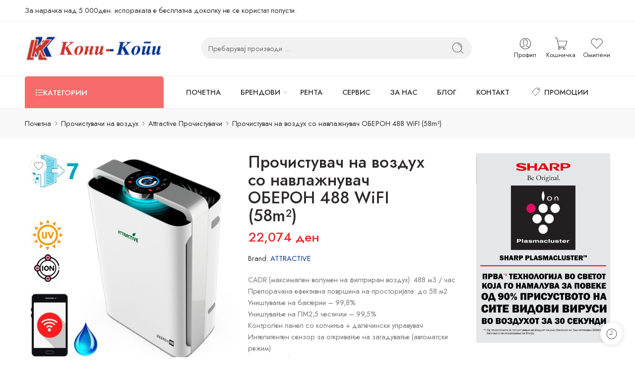

--- FILE ---
content_type: text/html; charset=UTF-8
request_url: https://www.koni-copy.com.mk/product/prochistuvach-na-vozduh-k08a-60-80m/
body_size: 59131
content:
<!DOCTYPE html>
<html lang="mk-MK">
<head>
<meta charset="UTF-8" />
<meta http-equiv="X-UA-Compatible" content="IE=Edge" />
<meta name="viewport" content="width=device-width, initial-scale=1.0, maximum-scale=1.0, user-scalable=0" />
<link rel="profile" href="https://gmpg.org/xfn/11" />
<link rel="pingback" href="https://www.koni-copy.com.mk/xmlrpc.php" />
<link rel="shortcut icon" href="https://www.koni-copy.com.mk/wp-content/uploads/2014/12/logo-kk.gif" />
<meta name='robots' content='index, follow, max-image-preview:large, max-snippet:-1, max-video-preview:-1' />

	<!-- This site is optimized with the Yoast SEO plugin v26.5 - https://yoast.com/wordpress/plugins/seo/ -->
	<title>Прочистувач на воздух со навлажнувач ОБЕРОН 488 WiFI (58m²) - КОНИ КОПИ</title>
	<link rel="canonical" href="https://www.koni-copy.com.mk/product/prochistuvach-na-vozduh-k08a-60-80m/" />
	<meta property="og:locale" content="mk_MK" />
	<meta property="og:type" content="article" />
	<meta property="og:title" content="Прочистувач на воздух со навлажнувач ОБЕРОН 488 WiFI (58m²) - КОНИ КОПИ" />
	<meta property="og:description" content="CADR (максимален волумен на филтриран воздух): 488 м3 / час Препорачана ефективна површина на просторијата: до 58 м2 Уништување на бактерии - 99,8% Уништување на ПМ2,5 честички - 99,5% Контролен панел со копчиња + далечински управувач Интелигентен сензор за откривање на загадување (автоматски режим) WiFi конекција Прикажи читање на ниво на контаминација (PM2.5) Индикатор за влажност  8 нивоа на брзина на филтрирање + автоматски режим + ноќен режим Индикатор за боја во реално време за квалитет на воздухот - Зелена за свеж воздух - Портокал за нормален квалитет на воздухот - Црвено за силно извалкано  Тајмер Копче за контрола на детето Индикација за промена на филтерот  Препорачана замена на филтерот: алуминиумски филтер - 2 години, други филтри - 8-14 месеци (6 месеци во многу нечиста околина)  Ниво на бучава: 24-68,8 db Напојување: 220-240V Фреквенција: 50 / 60Hz Моќност: 85W  Тежина (нето): 12,5 кг Големина: 40 x 23 x 65 cm Содржина на пакетот: прочистувач на воздухот, филтри, далечински управувач, кабел за напојување  гарантира 99% уништување на сите микроорганизми. не испушта штетни емисии. уништува алергени од грини за прашина; уништува спори на мувла; уништува алергени за миленичиња; уништува бактерии; ги уништува сите вируси; уништува органски и преостанати мириси, како што се оние од цигарите" />
	<meta property="og:url" content="https://www.koni-copy.com.mk/product/prochistuvach-na-vozduh-k08a-60-80m/" />
	<meta property="og:site_name" content="КОНИ КОПИ" />
	<meta property="article:publisher" content="https://www.facebook.com/koni.copy/" />
	<meta property="article:modified_time" content="2024-10-03T07:39:31+00:00" />
	<meta property="og:image" content="https://www.koni-copy.com.mk/wp-content/uploads/2019/04/prechistvatel-za-vazduh-ovlajnitel-oberon-488.jpg" />
	<meta property="og:image:width" content="1000" />
	<meta property="og:image:height" content="1000" />
	<meta property="og:image:type" content="image/jpeg" />
	<meta name="twitter:label1" content="Est. reading time" />
	<meta name="twitter:data1" content="2 минути" />
	<script type="application/ld+json" class="yoast-schema-graph">{"@context":"https://schema.org","@graph":[{"@type":"WebPage","@id":"https://www.koni-copy.com.mk/product/prochistuvach-na-vozduh-k08a-60-80m/","url":"https://www.koni-copy.com.mk/product/prochistuvach-na-vozduh-k08a-60-80m/","name":"Прочистувач на воздух со навлажнувач ОБЕРОН 488 WiFI (58m²) - КОНИ КОПИ","isPartOf":{"@id":"https://www.koni-copy.com.mk/#website"},"primaryImageOfPage":{"@id":"https://www.koni-copy.com.mk/product/prochistuvach-na-vozduh-k08a-60-80m/#primaryimage"},"image":{"@id":"https://www.koni-copy.com.mk/product/prochistuvach-na-vozduh-k08a-60-80m/#primaryimage"},"thumbnailUrl":"https://www.koni-copy.com.mk/wp-content/uploads/2019/04/prechistvatel-za-vazduh-ovlajnitel-oberon-488.jpg","datePublished":"2019-04-11T06:31:26+00:00","dateModified":"2024-10-03T07:39:31+00:00","breadcrumb":{"@id":"https://www.koni-copy.com.mk/product/prochistuvach-na-vozduh-k08a-60-80m/#breadcrumb"},"inLanguage":"mk-MK","potentialAction":[{"@type":"ReadAction","target":["https://www.koni-copy.com.mk/product/prochistuvach-na-vozduh-k08a-60-80m/"]}]},{"@type":"ImageObject","inLanguage":"mk-MK","@id":"https://www.koni-copy.com.mk/product/prochistuvach-na-vozduh-k08a-60-80m/#primaryimage","url":"https://www.koni-copy.com.mk/wp-content/uploads/2019/04/prechistvatel-za-vazduh-ovlajnitel-oberon-488.jpg","contentUrl":"https://www.koni-copy.com.mk/wp-content/uploads/2019/04/prechistvatel-za-vazduh-ovlajnitel-oberon-488.jpg","width":1000,"height":1000},{"@type":"BreadcrumbList","@id":"https://www.koni-copy.com.mk/product/prochistuvach-na-vozduh-k08a-60-80m/#breadcrumb","itemListElement":[{"@type":"ListItem","position":1,"name":"Home","item":"https://www.koni-copy.com.mk/"},{"@type":"ListItem","position":2,"name":"Shop","item":"https://www.koni-copy.com.mk/shop/"},{"@type":"ListItem","position":3,"name":"Прочистувач на воздух со навлажнувач ОБЕРОН 488 WiFI (58m²)"}]},{"@type":"WebSite","@id":"https://www.koni-copy.com.mk/#website","url":"https://www.koni-copy.com.mk/","name":"КОНИ КОПИ","description":"КОНИ КОПИ ДОО","potentialAction":[{"@type":"SearchAction","target":{"@type":"EntryPoint","urlTemplate":"https://www.koni-copy.com.mk/?s={search_term_string}"},"query-input":{"@type":"PropertyValueSpecification","valueRequired":true,"valueName":"search_term_string"}}],"inLanguage":"mk-MK"}]}</script>
	<!-- / Yoast SEO plugin. -->


<link rel='dns-prefetch' href='//www.googletagmanager.com' />
<link rel='dns-prefetch' href='//fonts.googleapis.com' />
<link rel="alternate" type="application/rss+xml" title="КОНИ КОПИ &raquo; Фид" href="https://www.koni-copy.com.mk/feed/" />
<link rel="alternate" type="application/rss+xml" title="КОНИ КОПИ &raquo; фидови за коментари" href="https://www.koni-copy.com.mk/comments/feed/" />
<link rel="preload" href="//www.koni-copy.com.mk/wp-content/themes/elessi-theme/assets/minify-font-icons/font-nasa-icons/nasa-font.woff" as="font" type="font/woff" crossorigin /><link rel="preload" href="//www.koni-copy.com.mk/wp-content/themes/elessi-theme/assets/minify-font-icons/font-pe-icon-7-stroke/Pe-icon-7-stroke.woff" as="font" type="font/woff" crossorigin /><link rel="preload" href="//www.koni-copy.com.mk/wp-content/themes/elessi-theme/assets/minify-font-icons/font-awesome-4.7.0/fontawesome-webfont.woff2" as="font" type="font/woff2" crossorigin /><link rel="preload" href="//www.koni-copy.com.mk/wp-content/themes/elessi-theme/assets/minify-font-icons/font-awesome-4.7.0/fontawesome-webfont.woff" as="font" type="font/woff" crossorigin /><link rel="alternate" title="oEmbed (JSON)" type="application/json+oembed" href="https://www.koni-copy.com.mk/wp-json/oembed/1.0/embed?url=https%3A%2F%2Fwww.koni-copy.com.mk%2Fproduct%2Fprochistuvach-na-vozduh-k08a-60-80m%2F" />
<link rel="alternate" title="oEmbed (XML)" type="text/xml+oembed" href="https://www.koni-copy.com.mk/wp-json/oembed/1.0/embed?url=https%3A%2F%2Fwww.koni-copy.com.mk%2Fproduct%2Fprochistuvach-na-vozduh-k08a-60-80m%2F&#038;format=xml" />
<style id='wp-img-auto-sizes-contain-inline-css' type='text/css'>
img:is([sizes=auto i],[sizes^="auto," i]){contain-intrinsic-size:3000px 1500px}
/*# sourceURL=wp-img-auto-sizes-contain-inline-css */
</style>
<style id='wp-emoji-styles-inline-css' type='text/css'>

	img.wp-smiley, img.emoji {
		display: inline !important;
		border: none !important;
		box-shadow: none !important;
		height: 1em !important;
		width: 1em !important;
		margin: 0 0.07em !important;
		vertical-align: -0.1em !important;
		background: none !important;
		padding: 0 !important;
	}
/*# sourceURL=wp-emoji-styles-inline-css */
</style>
<link rel='stylesheet' id='wp-block-library-css' href='https://www.koni-copy.com.mk/wp-includes/css/dist/block-library/style.min.css?ver=efa6568988631ca28e553d3619bf9400' type='text/css' media='all' />
<link rel='stylesheet' id='wc-blocks-style-css' href='https://www.koni-copy.com.mk/wp-content/plugins/woocommerce/assets/client/blocks/wc-blocks.css?ver=wc-10.4.2' type='text/css' media='all' />
<style id='global-styles-inline-css' type='text/css'>
:root{--wp--preset--aspect-ratio--square: 1;--wp--preset--aspect-ratio--4-3: 4/3;--wp--preset--aspect-ratio--3-4: 3/4;--wp--preset--aspect-ratio--3-2: 3/2;--wp--preset--aspect-ratio--2-3: 2/3;--wp--preset--aspect-ratio--16-9: 16/9;--wp--preset--aspect-ratio--9-16: 9/16;--wp--preset--color--black: #000000;--wp--preset--color--cyan-bluish-gray: #abb8c3;--wp--preset--color--white: #ffffff;--wp--preset--color--pale-pink: #f78da7;--wp--preset--color--vivid-red: #cf2e2e;--wp--preset--color--luminous-vivid-orange: #ff6900;--wp--preset--color--luminous-vivid-amber: #fcb900;--wp--preset--color--light-green-cyan: #7bdcb5;--wp--preset--color--vivid-green-cyan: #00d084;--wp--preset--color--pale-cyan-blue: #8ed1fc;--wp--preset--color--vivid-cyan-blue: #0693e3;--wp--preset--color--vivid-purple: #9b51e0;--wp--preset--gradient--vivid-cyan-blue-to-vivid-purple: linear-gradient(135deg,rgb(6,147,227) 0%,rgb(155,81,224) 100%);--wp--preset--gradient--light-green-cyan-to-vivid-green-cyan: linear-gradient(135deg,rgb(122,220,180) 0%,rgb(0,208,130) 100%);--wp--preset--gradient--luminous-vivid-amber-to-luminous-vivid-orange: linear-gradient(135deg,rgb(252,185,0) 0%,rgb(255,105,0) 100%);--wp--preset--gradient--luminous-vivid-orange-to-vivid-red: linear-gradient(135deg,rgb(255,105,0) 0%,rgb(207,46,46) 100%);--wp--preset--gradient--very-light-gray-to-cyan-bluish-gray: linear-gradient(135deg,rgb(238,238,238) 0%,rgb(169,184,195) 100%);--wp--preset--gradient--cool-to-warm-spectrum: linear-gradient(135deg,rgb(74,234,220) 0%,rgb(151,120,209) 20%,rgb(207,42,186) 40%,rgb(238,44,130) 60%,rgb(251,105,98) 80%,rgb(254,248,76) 100%);--wp--preset--gradient--blush-light-purple: linear-gradient(135deg,rgb(255,206,236) 0%,rgb(152,150,240) 100%);--wp--preset--gradient--blush-bordeaux: linear-gradient(135deg,rgb(254,205,165) 0%,rgb(254,45,45) 50%,rgb(107,0,62) 100%);--wp--preset--gradient--luminous-dusk: linear-gradient(135deg,rgb(255,203,112) 0%,rgb(199,81,192) 50%,rgb(65,88,208) 100%);--wp--preset--gradient--pale-ocean: linear-gradient(135deg,rgb(255,245,203) 0%,rgb(182,227,212) 50%,rgb(51,167,181) 100%);--wp--preset--gradient--electric-grass: linear-gradient(135deg,rgb(202,248,128) 0%,rgb(113,206,126) 100%);--wp--preset--gradient--midnight: linear-gradient(135deg,rgb(2,3,129) 0%,rgb(40,116,252) 100%);--wp--preset--font-size--small: 13px;--wp--preset--font-size--medium: 20px;--wp--preset--font-size--large: 36px;--wp--preset--font-size--x-large: 42px;--wp--preset--spacing--20: 0.44rem;--wp--preset--spacing--30: 0.67rem;--wp--preset--spacing--40: 1rem;--wp--preset--spacing--50: 1.5rem;--wp--preset--spacing--60: 2.25rem;--wp--preset--spacing--70: 3.38rem;--wp--preset--spacing--80: 5.06rem;--wp--preset--shadow--natural: 6px 6px 9px rgba(0, 0, 0, 0.2);--wp--preset--shadow--deep: 12px 12px 50px rgba(0, 0, 0, 0.4);--wp--preset--shadow--sharp: 6px 6px 0px rgba(0, 0, 0, 0.2);--wp--preset--shadow--outlined: 6px 6px 0px -3px rgb(255, 255, 255), 6px 6px rgb(0, 0, 0);--wp--preset--shadow--crisp: 6px 6px 0px rgb(0, 0, 0);}:where(.is-layout-flex){gap: 0.5em;}:where(.is-layout-grid){gap: 0.5em;}body .is-layout-flex{display: flex;}.is-layout-flex{flex-wrap: wrap;align-items: center;}.is-layout-flex > :is(*, div){margin: 0;}body .is-layout-grid{display: grid;}.is-layout-grid > :is(*, div){margin: 0;}:where(.wp-block-columns.is-layout-flex){gap: 2em;}:where(.wp-block-columns.is-layout-grid){gap: 2em;}:where(.wp-block-post-template.is-layout-flex){gap: 1.25em;}:where(.wp-block-post-template.is-layout-grid){gap: 1.25em;}.has-black-color{color: var(--wp--preset--color--black) !important;}.has-cyan-bluish-gray-color{color: var(--wp--preset--color--cyan-bluish-gray) !important;}.has-white-color{color: var(--wp--preset--color--white) !important;}.has-pale-pink-color{color: var(--wp--preset--color--pale-pink) !important;}.has-vivid-red-color{color: var(--wp--preset--color--vivid-red) !important;}.has-luminous-vivid-orange-color{color: var(--wp--preset--color--luminous-vivid-orange) !important;}.has-luminous-vivid-amber-color{color: var(--wp--preset--color--luminous-vivid-amber) !important;}.has-light-green-cyan-color{color: var(--wp--preset--color--light-green-cyan) !important;}.has-vivid-green-cyan-color{color: var(--wp--preset--color--vivid-green-cyan) !important;}.has-pale-cyan-blue-color{color: var(--wp--preset--color--pale-cyan-blue) !important;}.has-vivid-cyan-blue-color{color: var(--wp--preset--color--vivid-cyan-blue) !important;}.has-vivid-purple-color{color: var(--wp--preset--color--vivid-purple) !important;}.has-black-background-color{background-color: var(--wp--preset--color--black) !important;}.has-cyan-bluish-gray-background-color{background-color: var(--wp--preset--color--cyan-bluish-gray) !important;}.has-white-background-color{background-color: var(--wp--preset--color--white) !important;}.has-pale-pink-background-color{background-color: var(--wp--preset--color--pale-pink) !important;}.has-vivid-red-background-color{background-color: var(--wp--preset--color--vivid-red) !important;}.has-luminous-vivid-orange-background-color{background-color: var(--wp--preset--color--luminous-vivid-orange) !important;}.has-luminous-vivid-amber-background-color{background-color: var(--wp--preset--color--luminous-vivid-amber) !important;}.has-light-green-cyan-background-color{background-color: var(--wp--preset--color--light-green-cyan) !important;}.has-vivid-green-cyan-background-color{background-color: var(--wp--preset--color--vivid-green-cyan) !important;}.has-pale-cyan-blue-background-color{background-color: var(--wp--preset--color--pale-cyan-blue) !important;}.has-vivid-cyan-blue-background-color{background-color: var(--wp--preset--color--vivid-cyan-blue) !important;}.has-vivid-purple-background-color{background-color: var(--wp--preset--color--vivid-purple) !important;}.has-black-border-color{border-color: var(--wp--preset--color--black) !important;}.has-cyan-bluish-gray-border-color{border-color: var(--wp--preset--color--cyan-bluish-gray) !important;}.has-white-border-color{border-color: var(--wp--preset--color--white) !important;}.has-pale-pink-border-color{border-color: var(--wp--preset--color--pale-pink) !important;}.has-vivid-red-border-color{border-color: var(--wp--preset--color--vivid-red) !important;}.has-luminous-vivid-orange-border-color{border-color: var(--wp--preset--color--luminous-vivid-orange) !important;}.has-luminous-vivid-amber-border-color{border-color: var(--wp--preset--color--luminous-vivid-amber) !important;}.has-light-green-cyan-border-color{border-color: var(--wp--preset--color--light-green-cyan) !important;}.has-vivid-green-cyan-border-color{border-color: var(--wp--preset--color--vivid-green-cyan) !important;}.has-pale-cyan-blue-border-color{border-color: var(--wp--preset--color--pale-cyan-blue) !important;}.has-vivid-cyan-blue-border-color{border-color: var(--wp--preset--color--vivid-cyan-blue) !important;}.has-vivid-purple-border-color{border-color: var(--wp--preset--color--vivid-purple) !important;}.has-vivid-cyan-blue-to-vivid-purple-gradient-background{background: var(--wp--preset--gradient--vivid-cyan-blue-to-vivid-purple) !important;}.has-light-green-cyan-to-vivid-green-cyan-gradient-background{background: var(--wp--preset--gradient--light-green-cyan-to-vivid-green-cyan) !important;}.has-luminous-vivid-amber-to-luminous-vivid-orange-gradient-background{background: var(--wp--preset--gradient--luminous-vivid-amber-to-luminous-vivid-orange) !important;}.has-luminous-vivid-orange-to-vivid-red-gradient-background{background: var(--wp--preset--gradient--luminous-vivid-orange-to-vivid-red) !important;}.has-very-light-gray-to-cyan-bluish-gray-gradient-background{background: var(--wp--preset--gradient--very-light-gray-to-cyan-bluish-gray) !important;}.has-cool-to-warm-spectrum-gradient-background{background: var(--wp--preset--gradient--cool-to-warm-spectrum) !important;}.has-blush-light-purple-gradient-background{background: var(--wp--preset--gradient--blush-light-purple) !important;}.has-blush-bordeaux-gradient-background{background: var(--wp--preset--gradient--blush-bordeaux) !important;}.has-luminous-dusk-gradient-background{background: var(--wp--preset--gradient--luminous-dusk) !important;}.has-pale-ocean-gradient-background{background: var(--wp--preset--gradient--pale-ocean) !important;}.has-electric-grass-gradient-background{background: var(--wp--preset--gradient--electric-grass) !important;}.has-midnight-gradient-background{background: var(--wp--preset--gradient--midnight) !important;}.has-small-font-size{font-size: var(--wp--preset--font-size--small) !important;}.has-medium-font-size{font-size: var(--wp--preset--font-size--medium) !important;}.has-large-font-size{font-size: var(--wp--preset--font-size--large) !important;}.has-x-large-font-size{font-size: var(--wp--preset--font-size--x-large) !important;}
/*# sourceURL=global-styles-inline-css */
</style>

<style id='classic-theme-styles-inline-css' type='text/css'>
/*! This file is auto-generated */
.wp-block-button__link{color:#fff;background-color:#32373c;border-radius:9999px;box-shadow:none;text-decoration:none;padding:calc(.667em + 2px) calc(1.333em + 2px);font-size:1.125em}.wp-block-file__button{background:#32373c;color:#fff;text-decoration:none}
/*# sourceURL=/wp-includes/css/classic-themes.min.css */
</style>
<link rel='stylesheet' id='wpdm-fonticon-css' href='https://www.koni-copy.com.mk/wp-content/plugins/download-manager/assets/wpdm-iconfont/css/wpdm-icons.css?ver=efa6568988631ca28e553d3619bf9400' type='text/css' media='all' />
<link rel='stylesheet' id='wpdm-front-css' href='https://www.koni-copy.com.mk/wp-content/plugins/download-manager/assets/css/front.min.css?ver=efa6568988631ca28e553d3619bf9400' type='text/css' media='all' />
<style id='woocommerce-inline-inline-css' type='text/css'>
.woocommerce form .form-row .required { visibility: visible; }
/*# sourceURL=woocommerce-inline-inline-css */
</style>
<link rel='stylesheet' id='brands-styles-css' href='https://www.koni-copy.com.mk/wp-content/plugins/woocommerce/assets/css/brands.css?ver=10.4.2' type='text/css' media='all' />
<link rel='stylesheet' id='elessi-fonts-icons-css' href='https://www.koni-copy.com.mk/wp-content/themes/elessi-theme/assets/minify-font-icons/fonts.min.css?ver=efa6568988631ca28e553d3619bf9400' type='text/css' media='all' />
<link rel='stylesheet' id='photoswipe-css' href='https://www.koni-copy.com.mk/wp-content/plugins/woocommerce/assets/css/photoswipe/photoswipe.min.css?ver=10.4.2' type='text/css' media='all' />
<link rel='stylesheet' id='photoswipe-default-skin-css' href='https://www.koni-copy.com.mk/wp-content/plugins/woocommerce/assets/css/photoswipe/default-skin/default-skin.min.css?ver=10.4.2' type='text/css' media='all' />
<link rel='stylesheet' id='nasa-fonts-css' href='https://fonts.googleapis.com/css?family=Jost%3A300%2C300italic%2C400%2C400italic%2C500%2C500italic%2C600%2C600italic%2C700%2C700italic%2C800%2C800italic%2C900%2C900italic&#038;subset=latin%2Ccyrillic&#038;display=swap&#038;ver=6.9' type='text/css' media='all' />
<link rel='stylesheet' id='elessi-style-css' href='https://www.koni-copy.com.mk/wp-content/themes/elessi-theme/style.css?ver=efa6568988631ca28e553d3619bf9400' type='text/css' media='all' />
<link rel='stylesheet' id='elessi-style-crazy-css' href='https://www.koni-copy.com.mk/wp-content/themes/elessi-theme/assets/css/style-crazy-load.css' type='text/css' media='all' />
<link rel='stylesheet' id='elessi-style-large-css' href='https://www.koni-copy.com.mk/wp-content/themes/elessi-theme/assets/css/style-large.css' type='text/css' media='all' />
<link rel='stylesheet' id='elessi-loop-product-css' href='https://www.koni-copy.com.mk/wp-content/themes/elessi-theme/assets/css/style-loop-product-modern-6.css' type='text/css' media='all' />
<link rel='stylesheet' id='elessi-style-signle-product-css' href='https://www.koni-copy.com.mk/wp-content/themes/elessi-theme/assets/css/style-single-product.css' type='text/css' media='all' />
<link rel='stylesheet' id='elessi-style-font-weight-css' href='https://www.koni-copy.com.mk/wp-content/themes/elessi-theme/assets/css/style-font-weight-500.css' type='text/css' media='all' />
<link rel='stylesheet' id='mediaelement-css' href='https://www.koni-copy.com.mk/wp-includes/js/mediaelement/mediaelementplayer-legacy.min.css?ver=4.2.17' type='text/css' media='all' />
<link rel='stylesheet' id='wp-mediaelement-css' href='https://www.koni-copy.com.mk/wp-includes/js/mediaelement/wp-mediaelement.min.css?ver=efa6568988631ca28e553d3619bf9400' type='text/css' media='all' />
<link rel='stylesheet' id='nasa-sc-woo-css' href='https://www.koni-copy.com.mk/wp-content/plugins/nasa-core/assets/css/nasa-sc-woo.css' type='text/css' media='all' />
<link rel='stylesheet' id='nasa-sc-css' href='https://www.koni-copy.com.mk/wp-content/plugins/nasa-core/assets/css/nasa-sc.css' type='text/css' media='all' />
<link rel='stylesheet' id='elessi-style-dynamic-css' href='//www.koni-copy.com.mk/wp-content/uploads/nasa-dynamic/dynamic.css?ver=1759823385' type='text/css' media='all' />
<script type="text/template" id="tmpl-variation-template">
	<div class="woocommerce-variation-description">{{{ data.variation.variation_description }}}</div>
	<div class="woocommerce-variation-price">{{{ data.variation.price_html }}}</div>
	<div class="woocommerce-variation-availability">{{{ data.variation.availability_html }}}</div>
</script>
<script type="text/template" id="tmpl-unavailable-variation-template">
	<p role="alert">За жал овој продукт не е достапен. Ве молиме изберете друга комбинација.</p>
</script>
<script type="text/javascript" src="https://www.koni-copy.com.mk/wp-includes/js/jquery/jquery.min.js?ver=3.7.1" id="jquery-core-js"></script>
<script type="text/javascript" src="https://www.koni-copy.com.mk/wp-includes/js/jquery/jquery-migrate.min.js?ver=3.4.1" id="jquery-migrate-js"></script>
<script type="text/javascript" src="https://www.koni-copy.com.mk/wp-content/plugins/download-manager/assets/js/wpdm.min.js?ver=efa6568988631ca28e553d3619bf9400" id="wpdm-frontend-js-js"></script>
<script type="text/javascript" id="wpdm-frontjs-js-extra">
/* <![CDATA[ */
var wpdm_url = {"home":"https://www.koni-copy.com.mk/","site":"https://www.koni-copy.com.mk/","ajax":"https://www.koni-copy.com.mk/wp-admin/admin-ajax.php"};
var wpdm_js = {"spinner":"\u003Ci class=\"wpdm-icon wpdm-sun wpdm-spin\"\u003E\u003C/i\u003E","client_id":"ce9c687f727f64925ec56a9f889f9c47"};
var wpdm_strings = {"pass_var":"Password Verified!","pass_var_q":"Please click following button to start download.","start_dl":"Start Download"};
//# sourceURL=wpdm-frontjs-js-extra
/* ]]> */
</script>
<script type="text/javascript" src="https://www.koni-copy.com.mk/wp-content/plugins/download-manager/assets/js/front.min.js?ver=3.3.36" id="wpdm-frontjs-js"></script>
<script type="text/javascript" id="wc-single-product-js-extra">
/* <![CDATA[ */
var wc_single_product_params = {"i18n_required_rating_text":"\u0412\u0435 \u043c\u043e\u043b\u0438\u043c\u0435 \u043e\u0434\u0431\u0435\u0440\u0435\u0442\u0435 \u0458\u0430 \u0412\u0430\u0448\u0430\u0442\u0430 \u043e\u0446\u0435\u043d\u0430","i18n_rating_options":["1 of 5 stars","2 of 5 stars","3 of 5 stars","4 of 5 stars","5 of 5 stars"],"i18n_product_gallery_trigger_text":"View full-screen image gallery","review_rating_required":"no","flexslider":{"rtl":false,"animation":"slide","smoothHeight":true,"directionNav":false,"controlNav":"thumbnails","slideshow":false,"animationSpeed":500,"animationLoop":false,"allowOneSlide":false},"zoom_enabled":"","zoom_options":[],"photoswipe_enabled":"","photoswipe_options":{"shareEl":false,"closeOnScroll":false,"history":false,"hideAnimationDuration":0,"showAnimationDuration":0},"flexslider_enabled":""};
//# sourceURL=wc-single-product-js-extra
/* ]]> */
</script>
<script type="text/javascript" src="https://www.koni-copy.com.mk/wp-content/plugins/woocommerce/assets/js/frontend/single-product.min.js?ver=10.4.2" id="wc-single-product-js" defer="defer" data-wp-strategy="defer"></script>
<script type="text/javascript" src="https://www.koni-copy.com.mk/wp-content/plugins/woocommerce/assets/js/jquery-blockui/jquery.blockUI.min.js?ver=2.7.0-wc.10.4.2" id="wc-jquery-blockui-js" defer="defer" data-wp-strategy="defer"></script>
<script type="text/javascript" src="https://www.koni-copy.com.mk/wp-content/plugins/woocommerce/assets/js/js-cookie/js.cookie.min.js?ver=2.1.4-wc.10.4.2" id="wc-js-cookie-js" defer="defer" data-wp-strategy="defer"></script>
<script type="text/javascript" id="woocommerce-js-extra">
/* <![CDATA[ */
var woocommerce_params = {"ajax_url":"/wp-admin/admin-ajax.php","wc_ajax_url":"/?wc-ajax=%%endpoint%%","i18n_password_show":"Show password","i18n_password_hide":"Hide password"};
//# sourceURL=woocommerce-js-extra
/* ]]> */
</script>
<script type="text/javascript" src="https://www.koni-copy.com.mk/wp-content/plugins/woocommerce/assets/js/frontend/woocommerce.min.js?ver=10.4.2" id="woocommerce-js" defer="defer" data-wp-strategy="defer"></script>
<script type="text/javascript" src="https://www.koni-copy.com.mk/wp-content/plugins/woocommerce/assets/js/photoswipe/photoswipe.min.js?ver=4.1.1-wc.10.4.2" id="wc-photoswipe-js" defer="defer" data-wp-strategy="defer"></script>
<script type="text/javascript" src="https://www.koni-copy.com.mk/wp-content/plugins/woocommerce/assets/js/photoswipe/photoswipe-ui-default.min.js?ver=4.1.1-wc.10.4.2" id="wc-photoswipe-ui-default-js" defer="defer" data-wp-strategy="defer"></script>
<script type="text/javascript" src="https://www.koni-copy.com.mk/wp-content/plugins/woocommerce/assets/js/jquery-cookie/jquery.cookie.min.js?ver=1.4.1-wc.10.4.2" id="wc-jquery-cookie-js" defer="defer" data-wp-strategy="defer"></script>

<!-- Google tag (gtag.js) snippet added by Site Kit -->
<!-- Google Analytics snippet added by Site Kit -->
<script type="text/javascript" src="https://www.googletagmanager.com/gtag/js?id=GT-PZMTV54" id="google_gtagjs-js" async></script>
<script type="text/javascript" id="google_gtagjs-js-after">
/* <![CDATA[ */
window.dataLayer = window.dataLayer || [];function gtag(){dataLayer.push(arguments);}
gtag("set","linker",{"domains":["www.koni-copy.com.mk"]});
gtag("js", new Date());
gtag("set", "developer_id.dZTNiMT", true);
gtag("config", "GT-PZMTV54");
//# sourceURL=google_gtagjs-js-after
/* ]]> */
</script>
<script type="text/javascript" id="wc-cart-fragments-js-extra">
/* <![CDATA[ */
var wc_cart_fragments_params = {"ajax_url":"/wp-admin/admin-ajax.php","wc_ajax_url":"/?wc-ajax=%%endpoint%%","cart_hash_key":"wc_cart_hash_c7cf2ac35f26ffbdf5d4361854e1b086","fragment_name":"wc_fragments_c7cf2ac35f26ffbdf5d4361854e1b086","request_timeout":"5000"};
//# sourceURL=wc-cart-fragments-js-extra
/* ]]> */
</script>
<script type="text/javascript" src="https://www.koni-copy.com.mk/wp-content/plugins/woocommerce/assets/js/frontend/cart-fragments.min.js?ver=10.4.2" id="wc-cart-fragments-js" defer="defer" data-wp-strategy="defer"></script>
<script type="text/javascript" src="https://www.koni-copy.com.mk/wp-includes/js/underscore.min.js?ver=1.13.7" id="underscore-js"></script>
<script type="text/javascript" id="wp-util-js-extra">
/* <![CDATA[ */
var _wpUtilSettings = {"ajax":{"url":"/wp-admin/admin-ajax.php"}};
//# sourceURL=wp-util-js-extra
/* ]]> */
</script>
<script type="text/javascript" src="https://www.koni-copy.com.mk/wp-includes/js/wp-util.min.js?ver=efa6568988631ca28e553d3619bf9400" id="wp-util-js"></script>
<script type="text/javascript" id="wc-add-to-cart-variation-js-extra">
/* <![CDATA[ */
var wc_add_to_cart_variation_params = {"wc_ajax_url":"/?wc-ajax=%%endpoint%%","i18n_no_matching_variations_text":"\u0417\u0430 \u0436\u0430\u043b, \u043d\u0438\u0442\u0443 \u0435\u0434\u0435\u043d \u043f\u0440\u043e\u0434\u0443\u043a\u0442 \u043d\u0435 \u043e\u0434\u0433\u043e\u0432\u0430\u0440\u0430 \u043d\u0430 \u0432\u0430\u0448\u0438\u043e\u0442 \u0438\u0437\u0431\u043e\u0440. \u0412\u0435 \u043c\u043e\u043b\u0438\u043c\u0435 \u0438\u0437\u0431\u0435\u0440\u0435\u0442\u0435 \u0434\u0440\u0443\u0433\u0430 \u043a\u043e\u043c\u0431\u0438\u043d\u0430\u0446\u0438\u0458\u0430.","i18n_make_a_selection_text":"\u0412\u0435 \u043c\u043e\u043b\u0438\u043c\u0435 \u0438\u0437\u0431\u0435\u0440\u0435\u0442\u0435 \u043d\u0435\u043a\u043e\u0438 \u043e\u043f\u0446\u0438\u0438 \u0437\u0430 \u043f\u0440\u043e\u0434\u0443\u043a\u0442\u043e\u0442 \u043f\u0440\u0435\u0434 \u0434\u0430 \u0433\u043e \u0434\u043e\u0434\u0430\u0434\u0435\u0442\u0435 \u043e\u0432\u043e\u0458 \u043f\u0440\u043e\u0434\u0443\u043a\u0442 \u0432\u043e \u0432\u0430\u0448\u0430\u0442\u0430 \u043a\u043e\u0448\u043d\u0438\u0447\u043a\u0430.","i18n_unavailable_text":"\u0417\u0430 \u0436\u0430\u043b \u043e\u0432\u043e\u0458 \u043f\u0440\u043e\u0434\u0443\u043a\u0442 \u043d\u0435 \u0435 \u0434\u043e\u0441\u0442\u0430\u043f\u0435\u043d. \u0412\u0435 \u043c\u043e\u043b\u0438\u043c\u0435 \u0438\u0437\u0431\u0435\u0440\u0435\u0442\u0435 \u0434\u0440\u0443\u0433\u0430 \u043a\u043e\u043c\u0431\u0438\u043d\u0430\u0446\u0438\u0458\u0430.","i18n_reset_alert_text":"Your selection has been reset. Please select some product options before adding this product to your cart."};
//# sourceURL=wc-add-to-cart-variation-js-extra
/* ]]> */
</script>
<script type="text/javascript" src="https://www.koni-copy.com.mk/wp-content/plugins/woocommerce/assets/js/frontend/add-to-cart-variation.min.js?ver=10.4.2" id="wc-add-to-cart-variation-js" defer="defer" data-wp-strategy="defer"></script>
<script></script><link rel="https://api.w.org/" href="https://www.koni-copy.com.mk/wp-json/" /><link rel="alternate" title="JSON" type="application/json" href="https://www.koni-copy.com.mk/wp-json/wp/v2/product/11880" /><link rel="EditURI" type="application/rsd+xml" title="RSD" href="https://www.koni-copy.com.mk/xmlrpc.php?rsd" />
<meta name="generator" content="Site Kit by Google 1.167.0" />	<noscript><style>.woocommerce-product-gallery{ opacity: 1 !important; }</style></noscript>
	<meta name="generator" content="Powered by WPBakery Page Builder - drag and drop page builder for WordPress."/>
<meta name="generator" content="Powered by Slider Revolution 6.7.18 - responsive, Mobile-Friendly Slider Plugin for WordPress with comfortable drag and drop interface." />
<link rel="icon" href="https://www.koni-copy.com.mk/wp-content/uploads/2016/11/logo-1-40x40.jpg" sizes="32x32" />
<link rel="icon" href="https://www.koni-copy.com.mk/wp-content/uploads/2016/11/logo-1-300x300.jpg" sizes="192x192" />
<link rel="apple-touch-icon" href="https://www.koni-copy.com.mk/wp-content/uploads/2016/11/logo-1-300x300.jpg" />
<meta name="msapplication-TileImage" content="https://www.koni-copy.com.mk/wp-content/uploads/2016/11/logo-1-300x300.jpg" />
<script>function setREVStartSize(e){
			//window.requestAnimationFrame(function() {
				window.RSIW = window.RSIW===undefined ? window.innerWidth : window.RSIW;
				window.RSIH = window.RSIH===undefined ? window.innerHeight : window.RSIH;
				try {
					var pw = document.getElementById(e.c).parentNode.offsetWidth,
						newh;
					pw = pw===0 || isNaN(pw) || (e.l=="fullwidth" || e.layout=="fullwidth") ? window.RSIW : pw;
					e.tabw = e.tabw===undefined ? 0 : parseInt(e.tabw);
					e.thumbw = e.thumbw===undefined ? 0 : parseInt(e.thumbw);
					e.tabh = e.tabh===undefined ? 0 : parseInt(e.tabh);
					e.thumbh = e.thumbh===undefined ? 0 : parseInt(e.thumbh);
					e.tabhide = e.tabhide===undefined ? 0 : parseInt(e.tabhide);
					e.thumbhide = e.thumbhide===undefined ? 0 : parseInt(e.thumbhide);
					e.mh = e.mh===undefined || e.mh=="" || e.mh==="auto" ? 0 : parseInt(e.mh,0);
					if(e.layout==="fullscreen" || e.l==="fullscreen")
						newh = Math.max(e.mh,window.RSIH);
					else{
						e.gw = Array.isArray(e.gw) ? e.gw : [e.gw];
						for (var i in e.rl) if (e.gw[i]===undefined || e.gw[i]===0) e.gw[i] = e.gw[i-1];
						e.gh = e.el===undefined || e.el==="" || (Array.isArray(e.el) && e.el.length==0)? e.gh : e.el;
						e.gh = Array.isArray(e.gh) ? e.gh : [e.gh];
						for (var i in e.rl) if (e.gh[i]===undefined || e.gh[i]===0) e.gh[i] = e.gh[i-1];
											
						var nl = new Array(e.rl.length),
							ix = 0,
							sl;
						e.tabw = e.tabhide>=pw ? 0 : e.tabw;
						e.thumbw = e.thumbhide>=pw ? 0 : e.thumbw;
						e.tabh = e.tabhide>=pw ? 0 : e.tabh;
						e.thumbh = e.thumbhide>=pw ? 0 : e.thumbh;
						for (var i in e.rl) nl[i] = e.rl[i]<window.RSIW ? 0 : e.rl[i];
						sl = nl[0];
						for (var i in nl) if (sl>nl[i] && nl[i]>0) { sl = nl[i]; ix=i;}
						var m = pw>(e.gw[ix]+e.tabw+e.thumbw) ? 1 : (pw-(e.tabw+e.thumbw)) / (e.gw[ix]);
						newh =  (e.gh[ix] * m) + (e.tabh + e.thumbh);
					}
					var el = document.getElementById(e.c);
					if (el!==null && el) el.style.height = newh+"px";
					el = document.getElementById(e.c+"_wrapper");
					if (el!==null && el) {
						el.style.height = newh+"px";
						el.style.display = "block";
					}
				} catch(e){
					console.log("Failure at Presize of Slider:" + e)
				}
			//});
		  };</script>
<noscript><style> .wpb_animate_when_almost_visible { opacity: 1; }</style></noscript><meta name="generator" content="WordPress Download Manager 3.3.36" />
                <style>
        /* WPDM Link Template Styles */        </style>
                <style>

            :root {
                --color-primary: #4a8eff;
                --color-primary-rgb: 74, 142, 255;
                --color-primary-hover: #5998ff;
                --color-primary-active: #3281ff;
                --clr-sec: #6c757d;
                --clr-sec-rgb: 108, 117, 125;
                --clr-sec-hover: #6c757d;
                --clr-sec-active: #6c757d;
                --color-secondary: #6c757d;
                --color-secondary-rgb: 108, 117, 125;
                --color-secondary-hover: #6c757d;
                --color-secondary-active: #6c757d;
                --color-success: #018e11;
                --color-success-rgb: 1, 142, 17;
                --color-success-hover: #0aad01;
                --color-success-active: #0c8c01;
                --color-info: #2CA8FF;
                --color-info-rgb: 44, 168, 255;
                --color-info-hover: #2CA8FF;
                --color-info-active: #2CA8FF;
                --color-warning: #FFB236;
                --color-warning-rgb: 255, 178, 54;
                --color-warning-hover: #FFB236;
                --color-warning-active: #FFB236;
                --color-danger: #ff5062;
                --color-danger-rgb: 255, 80, 98;
                --color-danger-hover: #ff5062;
                --color-danger-active: #ff5062;
                --color-green: #30b570;
                --color-blue: #0073ff;
                --color-purple: #8557D3;
                --color-red: #ff5062;
                --color-muted: rgba(69, 89, 122, 0.6);
                --wpdm-font: "Sen", -apple-system, BlinkMacSystemFont, "Segoe UI", Roboto, Helvetica, Arial, sans-serif, "Apple Color Emoji", "Segoe UI Emoji", "Segoe UI Symbol";
            }

            .wpdm-download-link.btn.btn-primary {
                border-radius: 4px;
            }


        </style>
        <link rel='stylesheet' id='js_composer_front-css' href='https://www.koni-copy.com.mk/wp-content/plugins/js_composer/assets/css/js_composer.min.css?ver=7.9' type='text/css' media='all' />
<link rel='stylesheet' id='rs-plugin-settings-css' href='//www.koni-copy.com.mk/wp-content/plugins/revslider/sr6/assets/css/rs6.css?ver=6.7.18' type='text/css' media='all' />
<style id='rs-plugin-settings-inline-css' type='text/css'>
a.globe-btn-ghost-azur{font-size:14px;  font-weight:500;font-family:'Open Sans';color:#4da6b3 !important;text-decoration:none;text-shadow:none;background-color:transparent;padding:8px 30px;border-width:2px;border-color:#4da6b3;border-style:solid;  text-transform:uppercase}a.globe-btn-ghost-azur:hover{color:#fff !important;background-color:#4da6b3;border-width:2px;border-color:#4da6b3;border-style:solid}a.globe-btn-ghost-white{font-size:14px;  font-weight:500;font-family:'Open Sans';color:#fff !important;text-decoration:none;text-shadow:none;background-color:transparent;padding:8px 30px;border-width:2px;border-color:#fff;border-style:solid; text-transform:uppercase}a.globe-btn-ghost-white:hover{color:#454545 !important;background-color:#fff;border-width:2px;border-color:#fff;border-style:solid;  text-transform:uppercase}a.nielsen-btn-red{font-size:14px;  font-weight:500;font-family:'Open Sans';color:#fff !important;text-decoration:none;text-shadow:none;background-color:#a12418;padding:10px 35px}a.nielsen-btn-red:hover{background-color:#ae4a14}a.nielsen-btn-ghost-white{font-size:14px;  font-weight:500;font-family:'Open Sans';color:#fff !important;text-decoration:none;text-shadow:none;background-color:transparent;padding:8px 30px;border-width:2px;border-color:#fff;border-style:solid}a.nielsen-btn-ghost-white:hover{color:#454545 !important;background-color:#fff;border-width:2px;border-color:#fff;border-style:solid}a.regency_ghost_button{font-size:12px;font-family:Questrial;color:#060606 !important;text-decoration:none;text-shadow:none;background-color:transparent;padding:12px 22px;border-width:2px;border-color:#454545;border-style:solid}a.regency_ghost_button:hover{color:#fff !important;background-color:#454545;border-width:2px;border-color:#454545;border-style:solid}a.regency_ghost_white_button{font-size:12px;font-family:Questrial;color:#fff !important;text-decoration:none;text-shadow:none;background-color:transparent;padding:12px 22px;border-width:2px;border-color:#fff;border-style:solid}a.regency_ghost_white_button:hover{color:#454545 !important;background-color:#fff;border-width:2px;border-color:#fff;border-style:solid}.tp-caption a{color:#ff7302;text-shadow:none;-webkit-transition:all 0.2s ease-out;-moz-transition:all 0.2s ease-out;-o-transition:all 0.2s ease-out;-ms-transition:all 0.2s ease-out}.tp-caption a:hover{color:#ffa902}.tp-caption a{color:#ff7302;text-shadow:none;-webkit-transition:all 0.2s ease-out;-moz-transition:all 0.2s ease-out;-o-transition:all 0.2s ease-out;-ms-transition:all 0.2s ease-out}.tp-caption a:hover{color:#ffa902}
/*# sourceURL=rs-plugin-settings-inline-css */
</style>
</head>
<body data-rsssl=1 class="wp-singular product-template-default single single-product postid-11880 wp-theme-elessi-theme theme-elessi-theme nasa-core-actived nasa-woo-actived woocommerce woocommerce-page woocommerce-no-js antialiased product-zoom nasa-spl-classic nasa-quickview-on nasa-crazy-load crazy-loading nasa-label-attr-single nasa-image-round wpb-js-composer js-comp-ver-7.9 vc_responsive">
<div id="nasa-before-load"><div class="nasa-loader"></div></div>
<!-- Start Wrapper Site -->
<div id="wrapper">

<!-- Start Header Site -->
<header id="header-content" class="site-header">

<div class="header-wrapper header-type-6">
    <div class="nasa-topbar-wrap">
    <div id="top-bar" class="top-bar">
                    <!-- Desktop | Responsive Top-bar -->
            <div class="row">
                <div class="large-12 columns">
                    <div class="left-text left rtl-right">
                        За нарачка над 5.000ден. испораката е бесплатна доколку не се користат попусти.                    </div>
                    <div class="right-text nasa-hide-for-mobile right rtl-left">
                        <div class="topbar-menu-container">
                                                    </div>
                    </div>
                </div>
            </div>
            </div>
    
            <div class="nasa-hide-for-mobile">
            <a class="nasa-icon-toggle" href="javascript:void(0);" rel="nofollow">
                <svg class="nasa-topbar-up" width="26" height="26" viewBox="0 0 32 32">
                    <path d="M16.767 12.809l-0.754-0.754-6.035 6.035 0.754 0.754 5.281-5.281 5.256 5.256 0.754-0.754-3.013-3.013z" fill="currentColor" />
                </svg>

                <svg class="nasa-topbar-down" width="26" height="26" viewBox="0 0 32 32">
                    <path d="M15.233 19.175l0.754 0.754 6.035-6.035-0.754-0.754-5.281 5.281-5.256-5.256-0.754 0.754 3.013 3.013z" fill="currentColor" />
                </svg>
            </a>
        </div>
    </div>
    <div class="sticky-wrapper">
        <div id="masthead" class="site-header">
                        
            <div class="row nasa-hide-for-mobile">
                <div class="large-12 columns nasa-wrap-event-search">
                    <div class="nasa-header-flex nasa-elements-wrap jbw">
                        <!-- Logo -->
                        <div class="logo-wrapper">
                            <a class="logo nasa-logo-retina nasa-has-sticky-logo nasa-has-mobile-logo" href="https://www.koni-copy.com.mk/" title="КОНИ КОПИ - КОНИ КОПИ ДОО" rel="Почетна"><img src="//www.koni-copy.com.mk/wp-content/uploads/2021/03/logo-3.png" alt="КОНИ КОПИ" class="header_logo" srcset="//www.koni-copy.com.mk/wp-content/uploads/2021/03/logo-3.png 1x, //www.koni-copy.com.mk/wp-content/uploads/2021/03/logo-3.png 2x" /><img src="//www.koni-copy.com.mk/wp-content/uploads/2021/03/logo-3.png" alt="КОНИ КОПИ" class="header_logo logo_sticky" /><img src="//www.koni-copy.com.mk/wp-content/uploads/2021/03/logo-3.png" alt="КОНИ КОПИ" class="header_logo logo_mobile" /></a>                        </div>

                        <!-- Search form in header -->
                        <div class="fgr-2 nasa-header-search-wrap nasa-search-relative margin-right-80 margin-left-80">
                            <div class="nasa-search-space nasa-search-full"><div class="nasa-show-search-form nasa-search-relative nasa-rightToLeft nasa-modern-layout">
    <div class="search-wrapper nasa-ajax-search-form-container modern">
                    <form role="search" method="get" class="nasa-search nasa-ajax-search-form" action="https://www.koni-copy.com.mk/">
                <label for="nasa-input-1" class="hidden-tag">
                    Search here                </label>

                <input type="text" name="s" id="nasa-input-1" class="search-field search-input live-search-input" value="" placeholder="Пребарувај производи ..." data-suggestions="сублимација, dtf, принтер, тонер ..." />
                
                                    <div class="ns-popular-keys-wrap hidden-tag">
                        <span class="ns-popular-keys">
                            <span class="ns-label">
                                Популарни пребарувања:                            </span>

                                                            <a class="nasa-bold ns-popular-keyword" href="javascript:void(0);" rel="nofollow" data-word="сублимација">
                                    сублимација                                </a>
                                                            <a class="nasa-bold ns-popular-keyword" href="javascript:void(0);" rel="nofollow" data-word="dtf">
                                    dtf                                </a>
                                                            <a class="nasa-bold ns-popular-keyword" href="javascript:void(0);" rel="nofollow" data-word="принтер">
                                    принтер                                </a>
                                                            <a class="nasa-bold ns-popular-keyword" href="javascript:void(0);" rel="nofollow" data-word="тонер">
                                    тонер                                </a>
                                                    </span>
                    </div>
                
                <span class="nasa-icon-submit-page">
                    <svg viewBox="0 0 80 80" width="26" height="26" fill="currentColor"><path d="M74.3,72.2L58.7,56.5C69.9,44,69,24.8,56.5,13.5s-31.7-10.3-43,2.2s-10.3,31.7,2.2,43c11.6,10.5,29.3,10.5,40.9,0 l15.7,15.7L74.3,72.2z M36.1,63.5c-15.1,0-27.4-12.3-27.4-27.4C8.7,20.9,21,8.7,36.1,8.7c15.1,0,27.4,12.3,27.4,27.4 C63.5,51.2,51.2,63.5,36.1,63.5z" /><path d="M36.1,12.8v3c11.2,0,20.3,9.1,20.3,20.3h3C59.4,23.2,49,12.8,36.1,12.8z" /></svg>
                    
                    <button class="nasa-submit-search hidden-tag">
                        Пребарувај                        <svg viewBox="0 0 80 80" width="25" height="25" fill="currentColor"><path d="M74.3,72.2L58.7,56.5C69.9,44,69,24.8,56.5,13.5s-31.7-10.3-43,2.2s-10.3,31.7,2.2,43c11.6,10.5,29.3,10.5,40.9,0 l15.7,15.7L74.3,72.2z M36.1,63.5c-15.1,0-27.4-12.3-27.4-27.4C8.7,20.9,21,8.7,36.1,8.7c15.1,0,27.4,12.3,27.4,27.4 C63.5,51.2,51.2,63.5,36.1,63.5z" /><path d="M36.1,12.8v3c11.2,0,20.3,9.1,20.3,20.3h3C59.4,23.2,49,12.8,36.1,12.8z" /></svg>
                    </button>
                </span>

                                    <input type="hidden" name="post_type" value="product" />
                            </form>
                
        <a href="javascript:void(0);" title="Close search" class="nasa-close-search nasa-stclose" rel="nofollow"></a>
    </div>

</div></div>                        </div>
                        
                        <!-- Group icon header -->
                        <div class="icons-wrapper">
                            <div class="nasa-header-icons-wrap"><ul class="header-icons"><li class="first nasa-icon-account-mobile menus-account"><a class="nasa-login-register-ajax nasa-flex" data-enable="1" href="https://www.koni-copy.com.mk/my-account/" title="Најава / Регистрација"><svg width="24" height="24" viewBox="0 0 32 32" fill="currentColor"><path d="M16 3.205c-7.067 0-12.795 5.728-12.795 12.795s5.728 12.795 12.795 12.795 12.795-5.728 12.795-12.795c0-7.067-5.728-12.795-12.795-12.795zM16 4.271c6.467 0 11.729 5.261 11.729 11.729 0 2.845-1.019 5.457-2.711 7.49-1.169-0.488-3.93-1.446-5.638-1.951-0.146-0.046-0.169-0.053-0.169-0.66 0-0.501 0.206-1.005 0.407-1.432 0.218-0.464 0.476-1.244 0.569-1.944 0.259-0.301 0.612-0.895 0.839-2.026 0.199-0.997 0.106-1.36-0.026-1.7-0.014-0.036-0.028-0.071-0.039-0.107-0.050-0.234 0.019-1.448 0.189-2.391 0.118-0.647-0.030-2.022-0.921-3.159-0.562-0.719-1.638-1.601-3.603-1.724l-1.078 0.001c-1.932 0.122-3.008 1.004-3.57 1.723-0.89 1.137-1.038 2.513-0.92 3.159 0.172 0.943 0.239 2.157 0.191 2.387-0.010 0.040-0.025 0.075-0.040 0.111-0.131 0.341-0.225 0.703-0.025 1.7 0.226 1.131 0.579 1.725 0.839 2.026 0.092 0.7 0.35 1.48 0.569 1.944 0.159 0.339 0.234 0.801 0.234 1.454 0 0.607-0.023 0.614-0.159 0.657-1.767 0.522-4.579 1.538-5.628 1.997-1.725-2.042-2.768-4.679-2.768-7.555 0-6.467 5.261-11.729 11.729-11.729zM7.811 24.386c1.201-0.49 3.594-1.344 5.167-1.808 0.914-0.288 0.914-1.058 0.914-1.677 0-0.513-0.035-1.269-0.335-1.908-0.206-0.438-0.442-1.189-0.494-1.776-0.011-0.137-0.076-0.265-0.18-0.355-0.151-0.132-0.458-0.616-0.654-1.593-0.155-0.773-0.089-0.942-0.026-1.106 0.027-0.070 0.053-0.139 0.074-0.216 0.128-0.468-0.015-2.005-0.17-2.858-0.068-0.371 0.018-1.424 0.711-2.311 0.622-0.795 1.563-1.238 2.764-1.315l1.011-0.001c1.233 0.078 2.174 0.521 2.797 1.316 0.694 0.887 0.778 1.94 0.71 2.312-0.154 0.852-0.298 2.39-0.17 2.857 0.022 0.078 0.047 0.147 0.074 0.217 0.064 0.163 0.129 0.333-0.025 1.106-0.196 0.977-0.504 1.461-0.655 1.593-0.103 0.091-0.168 0.218-0.18 0.355-0.051 0.588-0.286 1.338-0.492 1.776-0.236 0.502-0.508 1.171-0.508 1.886 0 0.619 0 1.389 0.924 1.68 1.505 0.445 3.91 1.271 5.18 1.77-2.121 2.1-5.035 3.4-8.248 3.4-3.183 0-6.073-1.277-8.188-3.342z"/></svg><span class="icon-text">Профил</span></a></li><li class="nasa-icon-mini-cart"><a href="https://www.koni-copy.com.mk/shopping-cart/" class="cart-link mini-cart cart-inner nasa-flex jc" title="Кошничка" rel="nofollow"><span class="icon-wrap"><svg class="nasa-icon cart-icon nasa-icon-4" width="28" height="28" viewBox="0 0 32 32"><path d="M30.622 9.602h-22.407l-1.809-7.464h-5.027v1.066h4.188l5.198 21.443c-1.108 0.323-1.923 1.334-1.923 2.547 0 1.472 1.193 2.666 2.666 2.666s2.666-1.194 2.666-2.666c0-0.603-0.208-1.153-0.545-1.599h7.487c-0.337 0.446-0.545 0.997-0.545 1.599 0 1.472 1.193 2.666 2.665 2.666s2.666-1.194 2.666-2.666c0-1.473-1.193-2.665-2.666-2.666v0h-11.403l-0.517-2.133h14.968l4.337-12.795zM13.107 27.196c0 0.882-0.717 1.599-1.599 1.599s-1.599-0.717-1.599-1.599c0-0.882 0.717-1.599 1.599-1.599s1.599 0.718 1.599 1.599zM24.836 27.196c0 0.882-0.718 1.599-1.6 1.599s-1.599-0.717-1.599-1.599c0-0.882 0.717-1.599 1.599-1.599 0.882 0 1.6 0.718 1.6 1.599zM11.058 21.331l-2.585-10.662h20.662l-3.615 10.662h-14.462z" fill="currentColor"/></svg><span class="nasa-cart-count nasa-mini-number cart-number hidden-tag nasa-product-empty">0</span></span><span class="icon-text hidden-tag">Кошничка</span></a></li><li class="nasa-icon-wishlist"><a class="wishlist-link nasa-wishlist-link nasa-flex" href="javascript:void(0);" title="Омилени" rel="nofollow"><span class="icon-wrap"><svg class="nasa-icon wishlist-icon" width="28" height="28" viewBox="0 0 32 32"><path d="M21.886 5.115c3.521 0 6.376 2.855 6.376 6.376 0 1.809-0.754 3.439-1.964 4.6l-10.297 10.349-10.484-10.536c-1.1-1.146-1.778-2.699-1.778-4.413 0-3.522 2.855-6.376 6.376-6.376 2.652 0 4.925 1.62 5.886 3.924 0.961-2.304 3.234-3.924 5.886-3.924zM21.886 4.049c-2.345 0-4.499 1.089-5.886 2.884-1.386-1.795-3.54-2.884-5.886-2.884-4.104 0-7.442 3.339-7.442 7.442 0 1.928 0.737 3.758 2.075 5.152l11.253 11.309 11.053-11.108c1.46-1.402 2.275-3.308 2.275-5.352 0-4.104-3.339-7.442-7.442-7.442v0z" fill="currentColor" /></svg><span class="nasa-wishlist-count nasa-mini-number wishlist-number nasa-product-empty">0</span></span><span class="icon-text hidden-tag">Омилени</span></a></li></ul></div>                        </div>
                    </div>
                </div>
            </div>
            
            <!-- Main menu -->
            <div class="nasa-elements-wrap nasa-elements-wrap-main-menu nasa-hide-for-mobile nasa-elements-wrap-bg">
                <div class="row">
                    <div class="large-12 columns">
                        <div class="wide-nav nasa-wrap-width-main-menu nasa-bg-wrap nasa-nav-style-1">
                            <div class="nasa-menus-wrapper nasa-menus-wrapper-reponsive nasa-loading nasa-flex" data-padding_x="35">
                                                <div id="nasa-menu-vertical-header" class="nasa-menu-vertical-header margin-right-45 rtl-margin-right-0 rtl-margin-left-45 rtl-right">
                    <div class="vertical-menu nasa-vertical-header nasa-menu-ver-align-left nasa-focus-menu">
                        
                        <h5 class="section-title nasa-title-vertical-menu nasa-flex"><svg class="ns-v-icon" fill="currentColor" width="15" height="15" viewBox="0 0 512 512"><path d="M43 469c-23 0-43-19-43-42 0-24 20-44 43-44 24 0 42 20 42 44 0 23-18 42-42 42z m0-171c-23 0-43-19-43-42 0-23 20-43 43-43 24 0 42 20 42 43 0 23-18 42-42 42z m0-169c-23 0-43-20-43-44 0-23 20-42 43-42 24 0 42 19 42 42 0 24-18 44-42 44z m100 312l0-28 369 0 0 28z m0-199l369 0 0 28-369 0z m0-171l369 0 0 28-369 0z"/></svg>Категории</h5>                        
                        <div class="vertical-menu-container">
                            <ul class="vertical-menu-wrapper">
                                <li class="menu-item menu-item-type-post_type menu-item-object-page menu-item-has-children menu-parent-item default-menu root-item nasa_even"><a title="ПРОЧИСТУВАЧИ НА ВОЗДУХ" href="https://www.koni-copy.com.mk/procistuvaci-vozduh/" class="nasa-title-menu"><svg class="nasa-open-child" width="20" height="20" viewBox="0 0 32 32" fill="currentColor"><path d="M15.233 19.175l0.754 0.754 6.035-6.035-0.754-0.754-5.281 5.281-5.256-5.256-0.754 0.754 3.013 3.013z"/></svg>ПРОЧИСТУВАЧИ НА ВОЗДУХ<svg class="nasa-has-items-child" width="25" height="25" viewBox="0 0 32 32" fill="currentColor"><path d="M19.159 16.767l0.754-0.754-6.035-6.035-0.754 0.754 5.281 5.281-5.256 5.256 0.754 0.754 3.013-3.013z"/></svg></a><div class="nav-dropdown"><ul class="sub-menu"><li class="menu-item menu-item-type-taxonomy menu-item-object-product_cat"><a title="SHARP Прочистувачи" href="https://www.koni-copy.com.mk/product-category/prochistuvachi-na-vozduh/sharp-prochistuvachi/" class="nasa-title-menu">SHARP Прочистувачи</a></li>
<li class="menu-item menu-item-type-taxonomy menu-item-object-product_cat"><a title="Филтри за SHARP" href="https://www.koni-copy.com.mk/product-category/prochistuvachi-na-vozduh/filtri-za-sharp/" class="nasa-title-menu">Филтри за SHARP</a></li>
<li class="menu-item menu-item-type-taxonomy menu-item-object-product_cat current-product-ancestor current-menu-parent current-product-parent"><a title="ATTRACTIVE Прочистувачи" href="https://www.koni-copy.com.mk/product-category/prochistuvachi-na-vozduh/attractive-prochistuvachi/" class="nasa-title-menu">ATTRACTIVE Прочистувачи</a></li>
<li class="menu-item menu-item-type-taxonomy menu-item-object-product_cat"><a title="Филтри за ATTRACTIVE" href="https://www.koni-copy.com.mk/product-category/prochistuvachi-na-vozduh/filtri-za-attractive/" class="nasa-title-menu">Филтри за ATTRACTIVE</a></li>
</ul></div></li>
<li class="menu-item menu-item-type-post_type menu-item-object-page menu-item-has-children menu-parent-item default-menu root-item nasa_odd"><a title="ПРИНТЕРИ И МФ УРЕДИ" href="https://www.koni-copy.com.mk/printeri-i-mf-uredi/" class="nasa-title-menu"><svg class="nasa-open-child" width="20" height="20" viewBox="0 0 32 32" fill="currentColor"><path d="M15.233 19.175l0.754 0.754 6.035-6.035-0.754-0.754-5.281 5.281-5.256-5.256-0.754 0.754 3.013 3.013z"/></svg>ПРИНТЕРИ И МФ УРЕДИ<svg class="nasa-has-items-child" width="25" height="25" viewBox="0 0 32 32" fill="currentColor"><path d="M19.159 16.767l0.754-0.754-6.035-6.035-0.754 0.754 5.281 5.281-5.256 5.256 0.754 0.754 3.013-3.013z"/></svg></a><div class="nav-dropdown"><ul class="sub-menu"><li class="menu-item menu-item-type-taxonomy menu-item-object-product_cat"><a title="Sharp" href="https://www.koni-copy.com.mk/product-category/sharp/multifunktsiski-uredi-sharp/" class="nasa-title-menu">Sharp</a></li>
<li class="menu-item menu-item-type-taxonomy menu-item-object-product_cat"><a title="Brother" href="https://www.koni-copy.com.mk/product-category/printeri-i-mf-uredi/brother-mfu/" class="nasa-title-menu">Brother</a></li>
<li class="menu-item menu-item-type-taxonomy menu-item-object-product_cat"><a title="Принтери за етикети" href="https://www.koni-copy.com.mk/product-category/printeri-i-mf-uredi/printeri-za-etiketi/" class="nasa-title-menu">Принтери за етикети</a></li>
<li class="menu-item menu-item-type-taxonomy menu-item-object-product_cat"><a title="Kyocera" href="https://www.koni-copy.com.mk/product-category/printeri-i-mf-uredi/kyocera/" class="nasa-title-menu">Kyocera</a></li>
<li class="menu-item menu-item-type-taxonomy menu-item-object-product_cat"><a title="Canon" href="https://www.koni-copy.com.mk/product-category/printeri-i-mf-uredi/canon/" class="nasa-title-menu">Canon</a></li>
<li class="menu-item menu-item-type-taxonomy menu-item-object-product_cat"><a title="Epson" href="https://www.koni-copy.com.mk/product-category/printeri-i-mf-uredi/epson/" class="nasa-title-menu">Epson</a></li>
<li class="menu-item menu-item-type-taxonomy menu-item-object-product_cat"><a title="Втора употреба" href="https://www.koni-copy.com.mk/product-category/printeri-i-mf-uredi/vtora-upotreba/" class="nasa-title-menu">Втора употреба</a></li>
</ul></div></li>
<li class="menu-item menu-item-type-taxonomy menu-item-object-product_cat default-menu root-item nasa_even"><a title="ЛАПТОПИ / ТАШНИ И РАНЦИ" href="https://www.koni-copy.com.mk/product-category/laptopi-dynabook/" class="nasa-title-menu"><svg class="nasa-open-child" width="20" height="20" viewBox="0 0 32 32" fill="currentColor"><path d="M15.233 19.175l0.754 0.754 6.035-6.035-0.754-0.754-5.281 5.281-5.256-5.256-0.754 0.754 3.013 3.013z"/></svg>ЛАПТОПИ / ТАШНИ И РАНЦИ</a></li>
<li class="menu-item menu-item-type-post_type menu-item-object-page menu-item-has-children menu-parent-item default-menu root-item nasa_odd"><a title="ТОНЕРИ" href="https://www.koni-copy.com.mk/toneri/" class="nasa-title-menu"><svg class="nasa-open-child" width="20" height="20" viewBox="0 0 32 32" fill="currentColor"><path d="M15.233 19.175l0.754 0.754 6.035-6.035-0.754-0.754-5.281 5.281-5.256-5.256-0.754 0.754 3.013 3.013z"/></svg>ТОНЕРИ<svg class="nasa-has-items-child" width="25" height="25" viewBox="0 0 32 32" fill="currentColor"><path d="M19.159 16.767l0.754-0.754-6.035-6.035-0.754 0.754 5.281 5.281-5.256 5.256 0.754 0.754 3.013-3.013z"/></svg></a><div class="nav-dropdown"><ul class="sub-menu"><li class="menu-item menu-item-type-taxonomy menu-item-object-product_cat"><a title="SHARP тонери" href="https://www.koni-copy.com.mk/product-category/toneri/sharp-toneri/" class="nasa-title-menu">SHARP тонери</a></li>
<li class="menu-item menu-item-type-taxonomy menu-item-object-product_cat"><a title="BROTHER тонери" href="https://www.koni-copy.com.mk/product-category/toneri/brother-toneri/" class="nasa-title-menu">BROTHER тонери</a></li>
<li class="menu-item menu-item-type-taxonomy menu-item-object-product_cat menu-item-has-children menu-parent-item"><a title="CANON тонери" href="https://www.koni-copy.com.mk/product-category/toneri/canon-toneri/" class="nasa-title-menu">CANON тонери<svg class="nasa-has-items-child" width="25" height="25" viewBox="0 0 32 32" fill="currentColor"><path d="M19.159 16.767l0.754-0.754-6.035-6.035-0.754 0.754 5.281 5.281-5.256 5.256 0.754 0.754 3.013-3.013z"/></svg></a><div class="nav-column-links"><ul class="sub-menu"><li class="menu-item menu-item-type-taxonomy menu-item-object-product_cat"><a title="Црно-бели" href="https://www.koni-copy.com.mk/product-category/toneri/canon-toneri/czrno-beli/" class="nasa-title-menu">Црно-бели</a></li>
<li class="menu-item menu-item-type-taxonomy menu-item-object-product_cat"><a title="Колорни" href="https://www.koni-copy.com.mk/product-category/toneri/canon-toneri/kolorni/" class="nasa-title-menu">Колорни</a></li>
</ul></div></li>
<li class="menu-item menu-item-type-taxonomy menu-item-object-product_cat menu-item-has-children menu-parent-item"><a title="HP тонери" href="https://www.koni-copy.com.mk/product-category/toneri/hp-toneri/" class="nasa-title-menu">HP тонери<svg class="nasa-has-items-child" width="25" height="25" viewBox="0 0 32 32" fill="currentColor"><path d="M19.159 16.767l0.754-0.754-6.035-6.035-0.754 0.754 5.281 5.281-5.256 5.256 0.754 0.754 3.013-3.013z"/></svg></a><div class="nav-column-links"><ul class="sub-menu"><li class="menu-item menu-item-type-taxonomy menu-item-object-product_cat"><a title="Црно-бели" href="https://www.koni-copy.com.mk/product-category/toneri/hp-toneri/czrno-beli-hp-toneri/" class="nasa-title-menu">Црно-бели</a></li>
<li class="menu-item menu-item-type-taxonomy menu-item-object-product_cat"><a title="Колорни" href="https://www.koni-copy.com.mk/product-category/toneri/hp-toneri/kolorni-hp-toneri/" class="nasa-title-menu">Колорни</a></li>
</ul></div></li>
<li class="menu-item menu-item-type-taxonomy menu-item-object-product_cat"><a title="RICOH тонери" href="https://www.koni-copy.com.mk/product-category/toneri/ricoh-toneri/" class="nasa-title-menu">RICOH тонери</a></li>
<li class="menu-item menu-item-type-taxonomy menu-item-object-product_cat"><a title="KONICA MINOLTA тонери" href="https://www.koni-copy.com.mk/product-category/toneri/konica-minolta-toneri/" class="nasa-title-menu">KONICA MINOLTA тонери</a></li>
<li class="menu-item menu-item-type-taxonomy menu-item-object-product_cat"><a title="SAMSUNG тонери" href="https://www.koni-copy.com.mk/product-category/toneri/samsung-toneri/" class="nasa-title-menu">SAMSUNG тонери</a></li>
<li class="menu-item menu-item-type-taxonomy menu-item-object-product_cat"><a title="TOSHIBA тонери" href="https://www.koni-copy.com.mk/product-category/toneri/toshiba-toneri/" class="nasa-title-menu">TOSHIBA тонери</a></li>
<li class="menu-item menu-item-type-taxonomy menu-item-object-product_cat"><a title="KYOCERA тонери" href="https://www.koni-copy.com.mk/product-category/toneri/kyocera-toneri/" class="nasa-title-menu">KYOCERA тонери</a></li>
<li class="menu-item menu-item-type-taxonomy menu-item-object-product_cat"><a title="EPSON тонери" href="https://www.koni-copy.com.mk/product-category/toneri/epson-toneri/" class="nasa-title-menu">EPSON тонери</a></li>
<li class="menu-item menu-item-type-taxonomy menu-item-object-product_cat"><a title="Останато" href="https://www.koni-copy.com.mk/product-category/toneri/ostanato/" class="nasa-title-menu">Останато</a></li>
</ul></div></li>
<li class="menu-item menu-item-type-taxonomy menu-item-object-product_cat default-menu root-item nasa_even"><a title="ДРАМОВИ" href="https://www.koni-copy.com.mk/product-category/dramovi/" class="nasa-title-menu"><svg class="nasa-open-child" width="20" height="20" viewBox="0 0 32 32" fill="currentColor"><path d="M15.233 19.175l0.754 0.754 6.035-6.035-0.754-0.754-5.281 5.281-5.256-5.256-0.754 0.754 3.013 3.013z"/></svg>ДРАМОВИ</a></li>
<li class="menu-item menu-item-type-taxonomy menu-item-object-product_cat menu-item-has-children menu-parent-item default-menu root-item nasa_odd"><a title="ЕТИКЕТИ" href="https://www.koni-copy.com.mk/product-category/etiketi/" class="nasa-title-menu"><svg class="nasa-open-child" width="20" height="20" viewBox="0 0 32 32" fill="currentColor"><path d="M15.233 19.175l0.754 0.754 6.035-6.035-0.754-0.754-5.281 5.281-5.256-5.256-0.754 0.754 3.013 3.013z"/></svg>ЕТИКЕТИ<svg class="nasa-has-items-child" width="25" height="25" viewBox="0 0 32 32" fill="currentColor"><path d="M19.159 16.767l0.754-0.754-6.035-6.035-0.754 0.754 5.281 5.281-5.256 5.256 0.754 0.754 3.013-3.013z"/></svg></a><div class="nav-dropdown"><ul class="sub-menu"><li class="menu-item menu-item-type-taxonomy menu-item-object-product_cat"><a title="Самолепливи пластифицирани" href="https://www.koni-copy.com.mk/product-category/etiketi/samoleplivi-plastificzirani/" class="nasa-title-menu">Самолепливи пластифицирани</a></li>
<li class="menu-item menu-item-type-taxonomy menu-item-object-product_cat"><a title="Термо собирачко црево (Бужир)" href="https://www.koni-copy.com.mk/product-category/etiketi/termo-sobirachko-tsrevo-buzhir/" class="nasa-title-menu">Термо собирачко црево (Бужир)</a></li>
<li class="menu-item menu-item-type-taxonomy menu-item-object-product_cat"><a title="Сатенски ленти" href="https://www.koni-copy.com.mk/product-category/etiketi/satenski-lenti/" class="nasa-title-menu">Сатенски ленти</a></li>
<li class="menu-item menu-item-type-taxonomy menu-item-object-product_cat"><a title="Хартиени во ролна" href="https://www.koni-copy.com.mk/product-category/etiketi/hartieni-vo-rolna/" class="nasa-title-menu">Хартиени во ролна</a></li>
<li class="menu-item menu-item-type-taxonomy menu-item-object-product_cat"><a title="Сигурносни ленти" href="https://www.koni-copy.com.mk/product-category/etiketi/sigurnosni-lenti/" class="nasa-title-menu">Сигурносни ленти</a></li>
</ul></div></li>
<li class="menu-item menu-item-type-taxonomy menu-item-object-product_cat menu-item-has-children menu-parent-item default-menu root-item nasa_even"><a title="СУБЛИМАЦИЈА" href="https://www.koni-copy.com.mk/product-category/sublimatsija/" class="nasa-title-menu"><svg class="nasa-open-child" width="20" height="20" viewBox="0 0 32 32" fill="currentColor"><path d="M15.233 19.175l0.754 0.754 6.035-6.035-0.754-0.754-5.281 5.281-5.256-5.256-0.754 0.754 3.013 3.013z"/></svg>СУБЛИМАЦИЈА<svg class="nasa-has-items-child" width="25" height="25" viewBox="0 0 32 32" fill="currentColor"><path d="M19.159 16.767l0.754-0.754-6.035-6.035-0.754 0.754 5.281 5.281-5.256 5.256 0.754 0.754 3.013-3.013z"/></svg></a><div class="nav-dropdown"><ul class="sub-menu"><li class="menu-item menu-item-type-taxonomy menu-item-object-product_cat"><a title="Чаши" href="https://www.koni-copy.com.mk/product-category/sublimatsija/chashi/" class="nasa-title-menu">Чаши</a></li>
<li class="menu-item menu-item-type-taxonomy menu-item-object-product_cat"><a title="Преси" href="https://www.koni-copy.com.mk/product-category/sublimatsija/presi/" class="nasa-title-menu">Преси</a></li>
<li class="menu-item menu-item-type-taxonomy menu-item-object-product_cat"><a title="Грејачи / Рез. дел. за преси" href="https://www.koni-copy.com.mk/product-category/sublimatsija/grejachi-rez-del-za-presi/" class="nasa-title-menu">Грејачи / Рез. дел. за преси</a></li>
<li class="menu-item menu-item-type-taxonomy menu-item-object-product_cat"><a title="Принтери / Хартија / Инкови" href="https://www.koni-copy.com.mk/product-category/sublimatsija/printeri-hartija-inkovi/" class="nasa-title-menu">Принтери / Хартија / Инкови</a></li>
<li class="menu-item menu-item-type-taxonomy menu-item-object-product_cat"><a title="Фото камен" href="https://www.koni-copy.com.mk/product-category/sublimatsija/foto-kamen/" class="nasa-title-menu">Фото камен</a></li>
<li class="menu-item menu-item-type-taxonomy menu-item-object-product_cat"><a title="Фото стакло" href="https://www.koni-copy.com.mk/product-category/sublimatsija/foto-staklo/" class="nasa-title-menu">Фото стакло</a></li>
<li class="menu-item menu-item-type-taxonomy menu-item-object-product_cat"><a title="Photo MDF" href="https://www.koni-copy.com.mk/product-category/sublimatsija/photo-mdf/" class="nasa-title-menu">Photo MDF</a></li>
<li class="menu-item menu-item-type-taxonomy menu-item-object-product_cat"><a title="Магнети" href="https://www.koni-copy.com.mk/product-category/sublimatsija/magneti/" class="nasa-title-menu">Магнети</a></li>
<li class="menu-item menu-item-type-taxonomy menu-item-object-product_cat"><a title="Термоси и Бидони" href="https://www.koni-copy.com.mk/product-category/sublimatsija/thermoinsulated-bidons/" class="nasa-title-menu">Термоси и Бидони</a></li>
<li class="menu-item menu-item-type-taxonomy menu-item-object-product_cat"><a title="Алуминиум" href="https://www.koni-copy.com.mk/product-category/sublimatsija/aluminium/" class="nasa-title-menu">Алуминиум</a></li>
<li class="menu-item menu-item-type-taxonomy menu-item-object-product_cat"><a title="Чинии" href="https://www.koni-copy.com.mk/product-category/sublimatsija/chinii/" class="nasa-title-menu">Чинии</a></li>
<li class="menu-item menu-item-type-taxonomy menu-item-object-product_cat"><a title="Друго" href="https://www.koni-copy.com.mk/product-category/sublimatsija/drugo/" class="nasa-title-menu">Друго</a></li>
</ul></div></li>
<li class="menu-item menu-item-type-taxonomy menu-item-object-product_cat default-menu root-item nasa_odd"><a title="DTF" href="https://www.koni-copy.com.mk/product-category/dtf/" class="nasa-title-menu"><svg class="nasa-open-child" width="20" height="20" viewBox="0 0 32 32" fill="currentColor"><path d="M15.233 19.175l0.754 0.754 6.035-6.035-0.754-0.754-5.281 5.281-5.256-5.256-0.754 0.754 3.013 3.013z"/></svg>DTF</a></li>
<li class="menu-item menu-item-type-taxonomy menu-item-object-product_cat default-menu root-item nasa_even"><a title="ЛАСЕРИ" href="https://www.koni-copy.com.mk/product-category/laseri/" class="nasa-title-menu"><svg class="nasa-open-child" width="20" height="20" viewBox="0 0 32 32" fill="currentColor"><path d="M15.233 19.175l0.754 0.754 6.035-6.035-0.754-0.754-5.281 5.281-5.256-5.256-0.754 0.754 3.013 3.013z"/></svg>ЛАСЕРИ</a></li>
<li class="menu-item menu-item-type-taxonomy menu-item-object-product_cat menu-item-has-children menu-parent-item default-menu root-item nasa_odd"><a title="РОБОТИ" href="https://www.koni-copy.com.mk/product-category/roboti/" class="nasa-title-menu"><svg class="nasa-open-child" width="20" height="20" viewBox="0 0 32 32" fill="currentColor"><path d="M15.233 19.175l0.754 0.754 6.035-6.035-0.754-0.754-5.281 5.281-5.256-5.256-0.754 0.754 3.013 3.013z"/></svg>РОБОТИ<svg class="nasa-has-items-child" width="25" height="25" viewBox="0 0 32 32" fill="currentColor"><path d="M19.159 16.767l0.754-0.754-6.035-6.035-0.754 0.754 5.281 5.281-5.256 5.256 0.754 0.754 3.013-3.013z"/></svg></a><div class="nav-dropdown"><ul class="sub-menu"><li class="menu-item menu-item-type-taxonomy menu-item-object-product_cat"><a title="Роботизирани правосмукалки" href="https://www.koni-copy.com.mk/product-category/roboti/robotizirani-pravosmukalki/" class="nasa-title-menu">Роботизирани правосмукалки</a></li>
<li class="menu-item menu-item-type-taxonomy menu-item-object-product_cat"><a title="Роботи за чистење прозорци" href="https://www.koni-copy.com.mk/product-category/roboti/roboti-za-chistene-prozorczi/" class="nasa-title-menu">Роботи за чистење прозорци</a></li>
<li class="menu-item menu-item-type-taxonomy menu-item-object-product_cat"><a title="Роботи за полирање подови" href="https://www.koni-copy.com.mk/product-category/roboti/roboti-za-chistene-i-polirane-podovi/" class="nasa-title-menu">Роботи за полирање подови</a></li>
</ul></div></li>
<li class="menu-item menu-item-type-taxonomy menu-item-object-product_cat default-menu root-item nasa_even"><a title="УНИШТУВАЧИ НА ХАРТИЈА" href="https://www.koni-copy.com.mk/product-category/unishtuvachi-na-hartija/" class="nasa-title-menu"><svg class="nasa-open-child" width="20" height="20" viewBox="0 0 32 32" fill="currentColor"><path d="M15.233 19.175l0.754 0.754 6.035-6.035-0.754-0.754-5.281 5.281-5.256-5.256-0.754 0.754 3.013 3.013z"/></svg>УНИШТУВАЧИ НА ХАРТИЈА</a></li>
<li class="menu-item menu-item-type-taxonomy menu-item-object-product_cat menu-item-has-children menu-parent-item default-menu root-item nasa_odd"><a title="ЛАМИНИРАЊЕ" href="https://www.koni-copy.com.mk/product-category/laminirane/" class="nasa-title-menu"><svg class="nasa-open-child" width="20" height="20" viewBox="0 0 32 32" fill="currentColor"><path d="M15.233 19.175l0.754 0.754 6.035-6.035-0.754-0.754-5.281 5.281-5.256-5.256-0.754 0.754 3.013 3.013z"/></svg>ЛАМИНИРАЊЕ<svg class="nasa-has-items-child" width="25" height="25" viewBox="0 0 32 32" fill="currentColor"><path d="M19.159 16.767l0.754-0.754-6.035-6.035-0.754 0.754 5.281 5.281-5.256 5.256 0.754 0.754 3.013-3.013z"/></svg></a><div class="nav-dropdown"><ul class="sub-menu"><li class="menu-item menu-item-type-taxonomy menu-item-object-product_cat"><a title="Ламинатори" href="https://www.koni-copy.com.mk/product-category/laminirane/laminatori/" class="nasa-title-menu">Ламинатори</a></li>
<li class="menu-item menu-item-type-taxonomy menu-item-object-product_cat"><a title="Фолии за ламинирање &#8211; ролна" href="https://www.koni-copy.com.mk/product-category/laminirane/folii-za-laminirane-rolna/" class="nasa-title-menu">Фолии за ламинирање &#8211; ролна</a></li>
<li class="menu-item menu-item-type-taxonomy menu-item-object-product_cat"><a title="Фолии за ламинирање &#8211; форматна" href="https://www.koni-copy.com.mk/product-category/laminirane/folii-za-laminirane-formatna/" class="nasa-title-menu">Фолии за ламинирање &#8211; форматна</a></li>
</ul></div></li>
<li class="menu-item menu-item-type-taxonomy menu-item-object-product_cat menu-item-has-children menu-parent-item default-menu root-item nasa_even"><a title="КОРИЧЕЊЕ" href="https://www.koni-copy.com.mk/product-category/korichene/" class="nasa-title-menu"><svg class="nasa-open-child" width="20" height="20" viewBox="0 0 32 32" fill="currentColor"><path d="M15.233 19.175l0.754 0.754 6.035-6.035-0.754-0.754-5.281 5.281-5.256-5.256-0.754 0.754 3.013 3.013z"/></svg>КОРИЧЕЊЕ<svg class="nasa-has-items-child" width="25" height="25" viewBox="0 0 32 32" fill="currentColor"><path d="M19.159 16.767l0.754-0.754-6.035-6.035-0.754 0.754 5.281 5.281-5.256 5.256 0.754 0.754 3.013-3.013z"/></svg></a><div class="nav-dropdown"><ul class="sub-menu"><li class="menu-item menu-item-type-taxonomy menu-item-object-product_cat"><a title="Машини за коричење" href="https://www.koni-copy.com.mk/product-category/korichene/mashini-za-korichenje/" class="nasa-title-menu">Машини за коричење</a></li>
<li class="menu-item menu-item-type-taxonomy menu-item-object-product_cat"><a title="Пластични спирали" href="https://www.koni-copy.com.mk/product-category/korichene/plastichni-spirali/" class="nasa-title-menu">Пластични спирали</a></li>
<li class="menu-item menu-item-type-taxonomy menu-item-object-product_cat"><a title="Метални спирали" href="https://www.koni-copy.com.mk/product-category/korichene/metalni-spirali/" class="nasa-title-menu">Метални спирали</a></li>
<li class="menu-item menu-item-type-taxonomy menu-item-object-product_cat"><a title="Картони и фолии за коричење" href="https://www.koni-copy.com.mk/product-category/korichene/kartoni-i-folii-za-korichene/" class="nasa-title-menu">Картони и фолии за коричење</a></li>
<li class="menu-item menu-item-type-taxonomy menu-item-object-product_cat"><a title="Корици и лајсни за тврдо коричење" href="https://www.koni-copy.com.mk/product-category/korichene/koritsi-i-lajsni-za-tvrdo-korichene/" class="nasa-title-menu">Корици и лајсни за тврдо коричење</a></li>
</ul></div></li>
<li class="menu-item menu-item-type-taxonomy menu-item-object-product_cat default-menu root-item nasa_odd"><a title="БИГУВАЊЕ" href="https://www.koni-copy.com.mk/product-category/biguvanje/" class="nasa-title-menu"><svg class="nasa-open-child" width="20" height="20" viewBox="0 0 32 32" fill="currentColor"><path d="M15.233 19.175l0.754 0.754 6.035-6.035-0.754-0.754-5.281 5.281-5.256-5.256-0.754 0.754 3.013 3.013z"/></svg>БИГУВАЊЕ</a></li>
<li class="menu-item menu-item-type-post_type menu-item-object-page menu-item-has-children menu-parent-item default-menu root-item nasa_even"><a title="НОЖЕВИ ЗА ХАРТИЈА" href="https://www.koni-copy.com.mk/nozhevi-za-hartija/" class="nasa-title-menu"><svg class="nasa-open-child" width="20" height="20" viewBox="0 0 32 32" fill="currentColor"><path d="M15.233 19.175l0.754 0.754 6.035-6.035-0.754-0.754-5.281 5.281-5.256-5.256-0.754 0.754 3.013 3.013z"/></svg>НОЖЕВИ ЗА ХАРТИЈА<svg class="nasa-has-items-child" width="25" height="25" viewBox="0 0 32 32" fill="currentColor"><path d="M19.159 16.767l0.754-0.754-6.035-6.035-0.754 0.754 5.281 5.281-5.256 5.256 0.754 0.754 3.013-3.013z"/></svg></a><div class="nav-dropdown"><ul class="sub-menu"><li class="menu-item menu-item-type-taxonomy menu-item-object-product_cat"><a title="Гилотини" href="https://www.koni-copy.com.mk/product-category/nozhevi-za-hartija/gilotini/" class="nasa-title-menu">Гилотини</a></li>
<li class="menu-item menu-item-type-taxonomy menu-item-object-product_cat"><a title="Тримери" href="https://www.koni-copy.com.mk/product-category/nozhevi-za-hartija/trimeri/" class="nasa-title-menu">Тримери</a></li>
<li class="menu-item menu-item-type-taxonomy menu-item-object-product_cat"><a title="Останато" href="https://www.koni-copy.com.mk/product-category/nozhevi-za-hartija/ostanato-nozhevi-za-hartija/" class="nasa-title-menu">Останато</a></li>
</ul></div></li>
<li class="menu-item menu-item-type-taxonomy menu-item-object-product_cat default-menu root-item nasa_odd"><a title="ПОДЛОГИ ЗА СЕЧЕЊЕ" href="https://www.koni-copy.com.mk/product-category/kantselariska-oprema/podlogi-za-sechene/" class="nasa-title-menu"><svg class="nasa-open-child" width="20" height="20" viewBox="0 0 32 32" fill="currentColor"><path d="M15.233 19.175l0.754 0.754 6.035-6.035-0.754-0.754-5.281 5.281-5.256-5.256-0.754 0.754 3.013 3.013z"/></svg>ПОДЛОГИ ЗА СЕЧЕЊЕ</a></li>
<li class="menu-item menu-item-type-post_type menu-item-object-page menu-item-has-children menu-parent-item default-menu root-item nasa_even"><a title="ХЕФТАЊЕ / ДУПЧЕЊЕ" href="https://www.koni-copy.com.mk/heftanje-dupchenje/" class="nasa-title-menu"><svg class="nasa-open-child" width="20" height="20" viewBox="0 0 32 32" fill="currentColor"><path d="M15.233 19.175l0.754 0.754 6.035-6.035-0.754-0.754-5.281 5.281-5.256-5.256-0.754 0.754 3.013 3.013z"/></svg>ХЕФТАЊЕ / ДУПЧЕЊЕ<svg class="nasa-has-items-child" width="25" height="25" viewBox="0 0 32 32" fill="currentColor"><path d="M19.159 16.767l0.754-0.754-6.035-6.035-0.754 0.754 5.281 5.281-5.256 5.256 0.754 0.754 3.013-3.013z"/></svg></a><div class="nav-dropdown"><ul class="sub-menu"><li class="menu-item menu-item-type-taxonomy menu-item-object-product_cat"><a title="Хефталици" href="https://www.koni-copy.com.mk/product-category/heftane-dupchene/heftalitsi/" class="nasa-title-menu">Хефталици</a></li>
<li class="menu-item menu-item-type-taxonomy menu-item-object-product_cat"><a title="Хефт игли" href="https://www.koni-copy.com.mk/product-category/heftane-dupchene/heft-igli/" class="nasa-title-menu">Хефт игли</a></li>
<li class="menu-item menu-item-type-taxonomy menu-item-object-product_cat"><a title="Дупчалки" href="https://www.koni-copy.com.mk/product-category/heftane-dupchene/dupchalki/" class="nasa-title-menu">Дупчалки</a></li>
</ul></div></li>
<li class="menu-item menu-item-type-taxonomy menu-item-object-product_cat default-menu root-item nasa_odd"><a title="БЕЏОВИ" href="https://www.koni-copy.com.mk/product-category/bedhovi/" class="nasa-title-menu"><svg class="nasa-open-child" width="20" height="20" viewBox="0 0 32 32" fill="currentColor"><path d="M15.233 19.175l0.754 0.754 6.035-6.035-0.754-0.754-5.281 5.281-5.256-5.256-0.754 0.754 3.013 3.013z"/></svg>БЕЏОВИ</a></li>
<li class="menu-item menu-item-type-post_type menu-item-object-page menu-item-has-children menu-parent-item default-menu root-item nasa_even"><a title="КАТЕР / ПЛОТЕР" href="https://www.koni-copy.com.mk/kater-ploter/" class="nasa-title-menu"><svg class="nasa-open-child" width="20" height="20" viewBox="0 0 32 32" fill="currentColor"><path d="M15.233 19.175l0.754 0.754 6.035-6.035-0.754-0.754-5.281 5.281-5.256-5.256-0.754 0.754 3.013 3.013z"/></svg>КАТЕР / ПЛОТЕР<svg class="nasa-has-items-child" width="25" height="25" viewBox="0 0 32 32" fill="currentColor"><path d="M19.159 16.767l0.754-0.754-6.035-6.035-0.754 0.754 5.281 5.281-5.256 5.256 0.754 0.754 3.013-3.013z"/></svg></a><div class="nav-dropdown"><ul class="sub-menu"><li class="menu-item menu-item-type-taxonomy menu-item-object-product_cat"><a title="Катер / плотер" href="https://www.koni-copy.com.mk/product-category/kater-ploter/kater-ploter-kater-ploter/" class="nasa-title-menu">Катер / плотер</a></li>
<li class="menu-item menu-item-type-taxonomy menu-item-object-product_cat"><a title="Алатки" href="https://www.koni-copy.com.mk/product-category/kater-ploter/alatki/" class="nasa-title-menu">Алатки</a></li>
<li class="menu-item menu-item-type-taxonomy menu-item-object-product_cat"><a title="Ножеви" href="https://www.koni-copy.com.mk/product-category/kater-ploter/nozhevi/" class="nasa-title-menu">Ножеви</a></li>
<li class="menu-item menu-item-type-taxonomy menu-item-object-product_cat"><a title="Пенкала во боја" href="https://www.koni-copy.com.mk/product-category/kater-ploter/penkala-vo-boja/" class="nasa-title-menu">Пенкала во боја</a></li>
<li class="menu-item menu-item-type-taxonomy menu-item-object-product_cat"><a title="Подлоги" href="https://www.koni-copy.com.mk/product-category/kater-ploter/podlogi/" class="nasa-title-menu">Подлоги</a></li>
<li class="menu-item menu-item-type-taxonomy menu-item-object-product_cat"><a title="Материјали" href="https://www.koni-copy.com.mk/product-category/kater-ploter/materijali/" class="nasa-title-menu">Материјали</a></li>
</ul></div></li>
<li class="menu-item menu-item-type-taxonomy menu-item-object-product_cat menu-item-has-children menu-parent-item default-menu root-item nasa_odd"><a title="ФОЛИИ ЗА КАТИРАЊЕ" href="https://www.koni-copy.com.mk/product-category/folii-za-katirane/" class="nasa-title-menu"><svg class="nasa-open-child" width="20" height="20" viewBox="0 0 32 32" fill="currentColor"><path d="M15.233 19.175l0.754 0.754 6.035-6.035-0.754-0.754-5.281 5.281-5.256-5.256-0.754 0.754 3.013 3.013z"/></svg>ФОЛИИ ЗА КАТИРАЊЕ<svg class="nasa-has-items-child" width="25" height="25" viewBox="0 0 32 32" fill="currentColor"><path d="M19.159 16.767l0.754-0.754-6.035-6.035-0.754 0.754 5.281 5.281-5.256 5.256 0.754 0.754 3.013-3.013z"/></svg></a><div class="nav-dropdown"><ul class="sub-menu"><li class="menu-item menu-item-type-taxonomy menu-item-object-product_cat"><a title="Термо трансфер &#8211; текстил" href="https://www.koni-copy.com.mk/product-category/folii-za-katirane/termo-transfer-tekstil/" class="nasa-title-menu">Термо трансфер &#8211; текстил</a></li>
</ul></div></li>
<li class="menu-item menu-item-type-taxonomy menu-item-object-product_cat default-menu root-item nasa_even"><a title="ХАРТИИ" href="https://www.koni-copy.com.mk/product-category/hartii/" class="nasa-title-menu"><svg class="nasa-open-child" width="20" height="20" viewBox="0 0 32 32" fill="currentColor"><path d="M15.233 19.175l0.754 0.754 6.035-6.035-0.754-0.754-5.281 5.281-5.256-5.256-0.754 0.754 3.013 3.013z"/></svg>ХАРТИИ</a></li>
                            </ul>
                        </div>
                    </div>
                </div>
                <div class="nav-wrapper main-menu-warpper"><ul id="site-navigation" class="header-nav nasa-to-menu-mobile nasa-main-menu"><li class="menu-item menu-item-type-post_type menu-item-object-page menu-item-home default-menu root-item nasa_even"><a title="ПОЧЕТНА" href="https://www.koni-copy.com.mk/" class="nasa-title-menu"><svg class="nasa-open-child" width="20" height="20" viewBox="0 0 32 32" fill="currentColor"><path d="M15.233 19.175l0.754 0.754 6.035-6.035-0.754-0.754-5.281 5.281-5.256-5.256-0.754 0.754 3.013 3.013z"/></svg>ПОЧЕТНА</a></li>
<li class="menu-item menu-item-type-post_type menu-item-object-page menu-item-has-children menu-parent-item nasa-megamenu root-item cols-5 nasa_odd"><a title="БРЕНДОВИ" href="https://www.koni-copy.com.mk/brendovi/" class="nasa-title-menu"><svg class="nasa-open-child" width="20" height="20" viewBox="0 0 32 32" fill="currentColor"><path d="M15.233 19.175l0.754 0.754 6.035-6.035-0.754-0.754-5.281 5.281-5.256-5.256-0.754 0.754 3.013 3.013z"/></svg>БРЕНДОВИ<svg class="nasa-has-items-child" width="25" height="25" viewBox="0 0 32 32" fill="currentColor"><path d="M19.159 16.767l0.754-0.754-6.035-6.035-0.754 0.754 5.281 5.281-5.256 5.256 0.754 0.754 3.013-3.013z"/></svg></a><div class="nav-dropdown"><ul class="sub-menu large-block-grid-5 medium-block-grid-5 small-block-grid-5"><li class="menu-item menu-item-type-custom menu-item-object-custom megatop"><a title="SHARP" href="https://www.koni-copy.com.mk/sharp/" class="nasa-title-menu">SHARP</a></li>
<li class="menu-item menu-item-type-custom menu-item-object-custom megatop"><a title="KATUN" href="https://www.koni-copy.com.mk/katun/" class="nasa-title-menu">KATUN</a></li>
<li class="menu-item menu-item-type-custom menu-item-object-custom megatop"><a title="BESTSUB" href="https://www.koni-copy.com.mk/sublimatsija/" class="nasa-title-menu">BESTSUB</a></li>
<li class="menu-item menu-item-type-custom menu-item-object-custom megatop"><a title="BROTHER" href="https://www.koni-copy.com.mk/product-category/multifunktsiiski-laserski-uredi/brother-mfu/" class="nasa-title-menu">BROTHER</a></li>
<li class="menu-item menu-item-type-taxonomy menu-item-object-product_brand megatop"><a title="SILHOUETTE" href="https://www.koni-copy.com.mk/product-brand/silhouette/" class="nasa-title-menu">SILHOUETTE</a></li>
<li class="menu-item menu-item-type-taxonomy menu-item-object-product_brand megatop"><a title="POLI-TAPE" href="https://www.koni-copy.com.mk/product-brand/poli-tape/" class="nasa-title-menu">POLI-TAPE</a></li>
<li class="menu-item menu-item-type-custom menu-item-object-custom megatop"><a title="DYNABOOK" href="https://www.koni-copy.com.mk/product-category/prenosni-kompjuteri/" class="nasa-title-menu">DYNABOOK</a></li>
<li class="menu-item menu-item-type-taxonomy menu-item-object-product_brand megatop"><a title="XTOOL" href="https://www.koni-copy.com.mk/product-brand/xtool/" class="nasa-title-menu">XTOOL</a></li>
</ul></div></li>
<li class="menu-item menu-item-type-post_type menu-item-object-page default-menu root-item nasa_even"><a title="РЕНТА" href="https://www.koni-copy.com.mk/renta/" class="nasa-title-menu"><svg class="nasa-open-child" width="20" height="20" viewBox="0 0 32 32" fill="currentColor"><path d="M15.233 19.175l0.754 0.754 6.035-6.035-0.754-0.754-5.281 5.281-5.256-5.256-0.754 0.754 3.013 3.013z"/></svg>РЕНТА</a></li>
<li class="menu-item menu-item-type-post_type menu-item-object-page default-menu root-item nasa_odd"><a title="СЕРВИС" href="https://www.koni-copy.com.mk/servis/" class="nasa-title-menu"><svg class="nasa-open-child" width="20" height="20" viewBox="0 0 32 32" fill="currentColor"><path d="M15.233 19.175l0.754 0.754 6.035-6.035-0.754-0.754-5.281 5.281-5.256-5.256-0.754 0.754 3.013 3.013z"/></svg>СЕРВИС</a></li>
<li class="menu-item menu-item-type-post_type menu-item-object-page default-menu root-item nasa_even"><a title="ЗА НАС" href="https://www.koni-copy.com.mk/za-nas/" class="nasa-title-menu"><svg class="nasa-open-child" width="20" height="20" viewBox="0 0 32 32" fill="currentColor"><path d="M15.233 19.175l0.754 0.754 6.035-6.035-0.754-0.754-5.281 5.281-5.256-5.256-0.754 0.754 3.013 3.013z"/></svg>ЗА НАС</a></li>
<li class="menu-item menu-item-type-post_type menu-item-object-page default-menu root-item nasa_odd"><a title="БЛОГ" href="https://www.koni-copy.com.mk/blog-2/" class="nasa-title-menu"><svg class="nasa-open-child" width="20" height="20" viewBox="0 0 32 32" fill="currentColor"><path d="M15.233 19.175l0.754 0.754 6.035-6.035-0.754-0.754-5.281 5.281-5.256-5.256-0.754 0.754 3.013 3.013z"/></svg>БЛОГ</a></li>
<li class="menu-item menu-item-type-post_type menu-item-object-page default-menu root-item nasa_even"><a title="КОНТАКТ" href="https://www.koni-copy.com.mk/kontakt/" class="nasa-title-menu"><svg class="nasa-open-child" width="20" height="20" viewBox="0 0 32 32" fill="currentColor"><path d="M15.233 19.175l0.754 0.754 6.035-6.035-0.754-0.754-5.281 5.281-5.256-5.256-0.754 0.754 3.013 3.013z"/></svg>КОНТАКТ</a></li>
<li class="menu-item menu-item-type-custom menu-item-object-custom default-menu root-item nasa_odd"><a title="ПРОМОЦИИ" href="https://www.koni-copy.com.mk/product-tag/promoczii/" class="nasa-title-menu"><i class="nasa-menu-item-icon nasa-icon icon-nasa-sale"></i><svg class="nasa-open-child" width="20" height="20" viewBox="0 0 32 32" fill="currentColor"><path d="M15.233 19.175l0.754 0.754 6.035-6.035-0.754-0.754-5.281 5.281-5.256-5.256-0.754 0.754 3.013 3.013z"/></svg>ПРОМОЦИИ</a></li>
</ul></div><!-- nav-wrapper -->                            </div>
                            
                                                    </div>
                    </div>
                </div>
            </div>
        </div>
    </div>
</div>
        
        <div id="nasa-breadcrumb-site" style="background-color:#f8f8f8;" class="bread nasa-breadcrumb style-single">
            <div class="row">
                <div class="large-12 columns nasa-display-table breadcrumb-wrap text-left">
                    <nav class="breadcrumb-row" style="height:60px;">
                        <span class="breadcrumb"><a href="https://www.koni-copy.com.mk/" title="Почетна">Почетна</a><svg class="d-ltr" width="20" height="20" viewBox="0 0 32 32" fill="currentColor"><path d="M19.159 16.767l0.754-0.754-6.035-6.035-0.754 0.754 5.281 5.281-5.256 5.256 0.754 0.754 3.013-3.013z" /></svg><a href="https://www.koni-copy.com.mk/product-category/prochistuvachi-na-vozduh/" title="Прочистувачи на воздух">Прочистувачи на воздух</a><svg class="d-ltr" width="20" height="20" viewBox="0 0 32 32" fill="currentColor"><path d="M19.159 16.767l0.754-0.754-6.035-6.035-0.754 0.754 5.281 5.281-5.256 5.256 0.754 0.754 3.013-3.013z" /></svg><a href="https://www.koni-copy.com.mk/product-category/prochistuvachi-na-vozduh/attractive-prochistuvachi/" title="Attractive Прочистувачи">Attractive Прочистувачи</a><svg class="d-ltr" width="20" height="20" viewBox="0 0 32 32" fill="currentColor"><path d="M19.159 16.767l0.754-0.754-6.035-6.035-0.754 0.754 5.281 5.281-5.256 5.256 0.754 0.754 3.013-3.013z" /></svg>Прочистувач на воздух  со навлажнувач ОБЕРОН 488 WiFI (58m²)</span>                    </nav>
                </div>
                
                            </div>
        </div>

        </header>
<!-- End Header Site -->

<!-- Start Main Content Site -->
<main id="main-content" class="site-main light nasa-after-clear">
<div class="product-page">
    <!-- Begin Ajax Store Wrap --><div class="nasa-ajax-store-wrapper"><div id="nasa-ajax-store" class="nasa-ajax-store-content nasa-crazy-load crazy-loading"><div class="nasa-progress-bar-load-shop"><div class="nasa-progress-per"></div></div><div class="woocommerce-notices-wrapper"></div>
<div id="product-11880" class="post-11880 product type-product status-publish has-post-thumbnail product_brand-attractive product_cat-attractive-prochistuvachi product_tag-christmas-sale first instock shipping-taxable purchasable product-type-simple">
            <div class="div-toggle-sidebar center">
            <a class="toggle-sidebar" href="javascript:void(0);" rel="nofollow">
                <svg viewBox="0 0 32 32" width="26" height="24" fill="currentColor"><path d="M 4 7 L 4 9 L 28 9 L 28 7 Z M 4 15 L 4 17 L 28 17 L 28 15 Z M 4 23 L 4 25 L 28 25 L 28 23 Z" /></svg>
            </a>
        </div>
        
    <div class="row nasa-product-details-page nasa-layout-classic  ">
        <div class="large-9 columns left nasa-single-product-slide classic-layout medium-12" data-num_main="1" data-num_thumb="5" data-speed="300" data-dots="false" data-autoplay="false" data-infinite="false">
            <div class="row focus-info">
                <div class="large-6 small-12 columns product-gallery rtl-right desktop-padding-right-20 rtl-desktop-padding-right-10 rtl-desktop-padding-left-20"> 
                    
<div class="woocommerce-product-gallery woocommerce-product-gallery--with-images images">
    <div class="row nasa-mobile-row woocommerce-product-gallery__wrapper">
        <div class="large-12 columns mobile-padding-left-5 mobile-padding-right-5">
            
                        
            <div class="nasa-main-wrap rtl-left nasa-thumbnail-hoz">
                <div class="product-images-slider images-popups-gallery">
                    <div class="nasa-main-image-default-wrap">
                                                
                                                
                        <div class="main-images nasa-single-product-main-image nasa-main-image-default">
                            <div class="item-wrap first">
                                <div class="nasa-item-main-image-wrap" data-key="0">
                                                                            <div class="easyzoom first">
                                            <a href="https://www.koni-copy.com.mk/wp-content/uploads/2019/04/prechistvatel-za-vazduh-ovlajnitel-oberon-488.jpg" class="woocommerce-main-image product-image woocommerce-product-gallery__image" data-o_href="https://www.koni-copy.com.mk/wp-content/uploads/2019/04/prechistvatel-za-vazduh-ovlajnitel-oberon-488-595x595.jpg" data-full_href="https://www.koni-copy.com.mk/wp-content/uploads/2019/04/prechistvatel-za-vazduh-ovlajnitel-oberon-488.jpg" title="PRECHISTVATEL-ZA-VAZDUH-OVLAJNITEL-OBERON-488"><img width="595" height="595" src="https://www.koni-copy.com.mk/wp-content/uploads/2019/04/prechistvatel-za-vazduh-ovlajnitel-oberon-488-595x595.jpg" class="wp-post-image skip-lazy attachment-shop_single size-shop_single" alt="" title="PRECHISTVATEL-ZA-VAZDUH-OVLAJNITEL-OBERON-488" data-caption="" data-src="https://www.koni-copy.com.mk/wp-content/uploads/2019/04/prechistvatel-za-vazduh-ovlajnitel-oberon-488.jpg" data-large_image="https://www.koni-copy.com.mk/wp-content/uploads/2019/04/prechistvatel-za-vazduh-ovlajnitel-oberon-488.jpg" data-large_image_width="1000" data-large_image_height="1000" decoding="async" fetchpriority="high" srcset="https://www.koni-copy.com.mk/wp-content/uploads/2019/04/prechistvatel-za-vazduh-ovlajnitel-oberon-488-595x595.jpg 595w, https://www.koni-copy.com.mk/wp-content/uploads/2019/04/prechistvatel-za-vazduh-ovlajnitel-oberon-488-350x350.jpg 350w, https://www.koni-copy.com.mk/wp-content/uploads/2019/04/prechistvatel-za-vazduh-ovlajnitel-oberon-488-100x100.jpg 100w, https://www.koni-copy.com.mk/wp-content/uploads/2019/04/prechistvatel-za-vazduh-ovlajnitel-oberon-488-300x300.jpg 300w, https://www.koni-copy.com.mk/wp-content/uploads/2019/04/prechistvatel-za-vazduh-ovlajnitel-oberon-488-768x768.jpg 768w, https://www.koni-copy.com.mk/wp-content/uploads/2019/04/prechistvatel-za-vazduh-ovlajnitel-oberon-488-620x620.jpg 620w, https://www.koni-copy.com.mk/wp-content/uploads/2019/04/prechistvatel-za-vazduh-ovlajnitel-oberon-488.jpg 1000w" sizes="(max-width: 595px) 100vw, 595px" /></a>                                        </div>
                                                                    </div>
                            </div>
                                                                <div class="item-wrap">
                                        <div class="nasa-item-main-image-wrap" data-key="1">
                                            <div class="easyzoom">
                                                <a href="https://www.koni-copy.com.mk/wp-content/uploads/2019/04/K08A-3.jpg" class="woocommerce-additional-image product-image" title="K08A 3"><img width="595" height="898" src="https://www.koni-copy.com.mk/wp-content/uploads/2019/04/K08A-3-595x898.jpg" class="skip-lazy attachment-shop_single size-shop_single" alt="" title="K08A 3" data-caption="" data-src="https://www.koni-copy.com.mk/wp-content/uploads/2019/04/K08A-3.jpg" data-large_image="https://www.koni-copy.com.mk/wp-content/uploads/2019/04/K08A-3.jpg" data-large_image_width="1000" data-large_image_height="1509" decoding="async" srcset="https://www.koni-copy.com.mk/wp-content/uploads/2019/04/K08A-3-595x898.jpg 595w, https://www.koni-copy.com.mk/wp-content/uploads/2019/04/K08A-3-350x528.jpg 350w, https://www.koni-copy.com.mk/wp-content/uploads/2019/04/K08A-3-199x300.jpg 199w, https://www.koni-copy.com.mk/wp-content/uploads/2019/04/K08A-3-679x1024.jpg 679w, https://www.koni-copy.com.mk/wp-content/uploads/2019/04/K08A-3-768x1159.jpg 768w, https://www.koni-copy.com.mk/wp-content/uploads/2019/04/K08A-3-620x936.jpg 620w, https://www.koni-copy.com.mk/wp-content/uploads/2019/04/K08A-3.jpg 1000w" sizes="(max-width: 595px) 100vw, 595px" /></a>                                            </div>
                                        </div>
                                    </div>
                                                                        <div class="item-wrap">
                                        <div class="nasa-item-main-image-wrap" data-key="2">
                                            <div class="easyzoom">
                                                <a href="https://www.koni-copy.com.mk/wp-content/uploads/2019/04/K08A-2.jpg" class="woocommerce-additional-image product-image" title="K08A 2"><img width="595" height="759" src="https://www.koni-copy.com.mk/wp-content/uploads/2019/04/K08A-2-595x759.jpg" class="skip-lazy attachment-shop_single size-shop_single" alt="" title="K08A 2" data-caption="" data-src="https://www.koni-copy.com.mk/wp-content/uploads/2019/04/K08A-2.jpg" data-large_image="https://www.koni-copy.com.mk/wp-content/uploads/2019/04/K08A-2.jpg" data-large_image_width="1000" data-large_image_height="1276" decoding="async" srcset="https://www.koni-copy.com.mk/wp-content/uploads/2019/04/K08A-2-595x759.jpg 595w, https://www.koni-copy.com.mk/wp-content/uploads/2019/04/K08A-2-350x447.jpg 350w, https://www.koni-copy.com.mk/wp-content/uploads/2019/04/K08A-2-235x300.jpg 235w, https://www.koni-copy.com.mk/wp-content/uploads/2019/04/K08A-2-803x1024.jpg 803w, https://www.koni-copy.com.mk/wp-content/uploads/2019/04/K08A-2-768x980.jpg 768w, https://www.koni-copy.com.mk/wp-content/uploads/2019/04/K08A-2-620x791.jpg 620w, https://www.koni-copy.com.mk/wp-content/uploads/2019/04/K08A-2-140x180.jpg 140w, https://www.koni-copy.com.mk/wp-content/uploads/2019/04/K08A-2.jpg 1000w" sizes="(max-width: 595px) 100vw, 595px" /></a>                                            </div>
                                        </div>
                                    </div>
                                                                        <div class="item-wrap">
                                        <div class="nasa-item-main-image-wrap" data-key="3">
                                            <div class="easyzoom">
                                                <a href="https://www.koni-copy.com.mk/wp-content/uploads/2019/04/K08A-5.jpg" class="woocommerce-additional-image product-image" title="OLS-K08 home air purifier"><img width="595" height="508" src="https://www.koni-copy.com.mk/wp-content/uploads/2019/04/K08A-5-595x508.jpg" class="skip-lazy attachment-shop_single size-shop_single" alt="" title="OLS-K08 home air purifier" data-caption="OLS-K08 home air purifier" data-src="https://www.koni-copy.com.mk/wp-content/uploads/2019/04/K08A-5.jpg" data-large_image="https://www.koni-copy.com.mk/wp-content/uploads/2019/04/K08A-5.jpg" data-large_image_width="912" data-large_image_height="778" decoding="async" loading="lazy" srcset="https://www.koni-copy.com.mk/wp-content/uploads/2019/04/K08A-5-595x508.jpg 595w, https://www.koni-copy.com.mk/wp-content/uploads/2019/04/K08A-5-350x299.jpg 350w, https://www.koni-copy.com.mk/wp-content/uploads/2019/04/K08A-5-300x256.jpg 300w, https://www.koni-copy.com.mk/wp-content/uploads/2019/04/K08A-5-768x655.jpg 768w, https://www.koni-copy.com.mk/wp-content/uploads/2019/04/K08A-5-620x529.jpg 620w, https://www.koni-copy.com.mk/wp-content/uploads/2019/04/K08A-5.jpg 912w" sizes="auto, (max-width: 595px) 100vw, 595px" /></a>                                            </div>
                                        </div>
                                    </div>
                                                                        <div class="item-wrap">
                                        <div class="nasa-item-main-image-wrap" data-key="4">
                                            <div class="easyzoom">
                                                <a href="https://www.koni-copy.com.mk/wp-content/uploads/2019/04/K08A-2-1.jpg" class="woocommerce-additional-image product-image" title="K08A 2"><img width="595" height="595" src="https://www.koni-copy.com.mk/wp-content/uploads/2019/04/K08A-2-1-595x595.jpg" class="skip-lazy attachment-shop_single size-shop_single" alt="" title="K08A 2" data-caption="" data-src="https://www.koni-copy.com.mk/wp-content/uploads/2019/04/K08A-2-1.jpg" data-large_image="https://www.koni-copy.com.mk/wp-content/uploads/2019/04/K08A-2-1.jpg" data-large_image_width="1000" data-large_image_height="1000" decoding="async" loading="lazy" srcset="https://www.koni-copy.com.mk/wp-content/uploads/2019/04/K08A-2-1-595x595.jpg 595w, https://www.koni-copy.com.mk/wp-content/uploads/2019/04/K08A-2-1-350x350.jpg 350w, https://www.koni-copy.com.mk/wp-content/uploads/2019/04/K08A-2-1-100x100.jpg 100w, https://www.koni-copy.com.mk/wp-content/uploads/2019/04/K08A-2-1-300x300.jpg 300w, https://www.koni-copy.com.mk/wp-content/uploads/2019/04/K08A-2-1-768x768.jpg 768w, https://www.koni-copy.com.mk/wp-content/uploads/2019/04/K08A-2-1-620x620.jpg 620w, https://www.koni-copy.com.mk/wp-content/uploads/2019/04/K08A-2-1.jpg 1000w" sizes="auto, (max-width: 595px) 100vw, 595px" /></a>                                            </div>
                                        </div>
                                    </div>
                                                                        <div class="item-wrap">
                                        <div class="nasa-item-main-image-wrap" data-key="5">
                                            <div class="easyzoom">
                                                <a href="https://www.koni-copy.com.mk/wp-content/uploads/2019/04/K08A-3-1.jpg" class="woocommerce-additional-image product-image" title="K08A 3"><img width="595" height="595" src="https://www.koni-copy.com.mk/wp-content/uploads/2019/04/K08A-3-1-595x595.jpg" class="skip-lazy attachment-shop_single size-shop_single" alt="" title="K08A 3" data-caption="" data-src="https://www.koni-copy.com.mk/wp-content/uploads/2019/04/K08A-3-1.jpg" data-large_image="https://www.koni-copy.com.mk/wp-content/uploads/2019/04/K08A-3-1.jpg" data-large_image_width="1000" data-large_image_height="1000" decoding="async" loading="lazy" srcset="https://www.koni-copy.com.mk/wp-content/uploads/2019/04/K08A-3-1-595x595.jpg 595w, https://www.koni-copy.com.mk/wp-content/uploads/2019/04/K08A-3-1-350x350.jpg 350w, https://www.koni-copy.com.mk/wp-content/uploads/2019/04/K08A-3-1-100x100.jpg 100w, https://www.koni-copy.com.mk/wp-content/uploads/2019/04/K08A-3-1-300x300.jpg 300w, https://www.koni-copy.com.mk/wp-content/uploads/2019/04/K08A-3-1-768x768.jpg 768w, https://www.koni-copy.com.mk/wp-content/uploads/2019/04/K08A-3-1-620x620.jpg 620w, https://www.koni-copy.com.mk/wp-content/uploads/2019/04/K08A-3-1.jpg 1000w" sizes="auto, (max-width: 595px) 100vw, 595px" /></a>                                            </div>
                                        </div>
                                    </div>
                                                                        <div class="item-wrap">
                                        <div class="nasa-item-main-image-wrap" data-key="6">
                                            <div class="easyzoom">
                                                <a href="https://www.koni-copy.com.mk/wp-content/uploads/2019/04/K08A-4-1.jpg" class="woocommerce-additional-image product-image" title="K08A 4"><img width="595" height="595" src="https://www.koni-copy.com.mk/wp-content/uploads/2019/04/K08A-4-1-595x595.jpg" class="skip-lazy attachment-shop_single size-shop_single" alt="" title="K08A 4" data-caption="" data-src="https://www.koni-copy.com.mk/wp-content/uploads/2019/04/K08A-4-1.jpg" data-large_image="https://www.koni-copy.com.mk/wp-content/uploads/2019/04/K08A-4-1.jpg" data-large_image_width="1000" data-large_image_height="1000" decoding="async" loading="lazy" srcset="https://www.koni-copy.com.mk/wp-content/uploads/2019/04/K08A-4-1-595x595.jpg 595w, https://www.koni-copy.com.mk/wp-content/uploads/2019/04/K08A-4-1-350x350.jpg 350w, https://www.koni-copy.com.mk/wp-content/uploads/2019/04/K08A-4-1-100x100.jpg 100w, https://www.koni-copy.com.mk/wp-content/uploads/2019/04/K08A-4-1-300x300.jpg 300w, https://www.koni-copy.com.mk/wp-content/uploads/2019/04/K08A-4-1-768x768.jpg 768w, https://www.koni-copy.com.mk/wp-content/uploads/2019/04/K08A-4-1-620x620.jpg 620w, https://www.koni-copy.com.mk/wp-content/uploads/2019/04/K08A-4-1.jpg 1000w" sizes="auto, (max-width: 595px) 100vw, 595px" /></a>                                            </div>
                                        </div>
                                    </div>
                                                                                        </div>
                    </div>

                    <div class="product-image-btn">
                        <a class="product-lightbox-btn hidden-tag" href="javascript:void(0);" rel="nofollow"></a>
            <a href="javascript:void(0);" class="btn-wishlist btn-link wishlist-icon btn-nasa-wishlist nasa-tip nasa-tip-right" data-prod="11880" data-prod_type="simple" data-icon-text="Додади во Омилени" data-added="Додадено во Омилени" title="Омилени" rel="nofollow">
                <svg class="nasa-icon ns-stroke" width="20" height="20" viewBox="0 0 32 32">
                    <path d="M21.886 5.115c3.521 0 6.376 2.855 6.376 6.376 0 1.809-0.754 3.439-1.964 4.6l-10.297 10.349-10.484-10.536c-1.1-1.146-1.778-2.699-1.778-4.413 0-3.522 2.855-6.376 6.376-6.376 2.652 0 4.925 1.62 5.886 3.924 0.961-2.304 3.234-3.924 5.886-3.924zM21.886 4.049c-2.345 0-4.499 1.089-5.886 2.884-1.386-1.795-3.54-2.884-5.886-2.884-4.104 0-7.442 3.339-7.442 7.442 0 1.928 0.737 3.758 2.075 5.152l11.253 11.309 11.053-11.108c1.46-1.402 2.275-3.308 2.275-5.352 0-4.104-3.339-7.442-7.442-7.442v0z" fill="currentColor" />
                </svg>

                <svg class="nasa-icon ns-filled" width="20" height="20" viewBox="0 0 28 32">
                    <path d="M19.886 4.049c-2.345 0-4.499 1.089-5.886 2.884-1.386-1.795-3.54-2.884-5.886-2.884-4.104 0-7.442 3.339-7.442 7.442 0 1.928 0.737 3.758 2.075 5.152l11.253 11.309 11.053-11.108c1.46-1.402 2.275-3.308 2.275-5.352 0-4.104-3.339-7.442-7.442-7.442z" fill="currentColor" />
                </svg>
            </a>

                                </div>
                </div>
            </div>
            
                            <div class="nasa-thumb-wrap nasa-thumbnail-hoz">
                    <div class="nasa-thumbnail-default-wrap">
    <div class="product-thumbnails images-popups-gallery nasa-single-product-thumbnails nasa-thumbnail-default">
        <div class="nasa-wrap-item-thumb nasa-active" data-key="0" data-thumb_org="https://www.koni-copy.com.mk/wp-content/uploads/2019/04/prechistvatel-za-vazduh-ovlajnitel-oberon-488-193x225.jpg"><a href="javascript:void(0);" title="PRECHISTVATEL-ZA-VAZDUH-OVLAJNITEL-OBERON-488" class="active-thumbnail" rel="nofollow"><img width="193" height="225" src="https://www.koni-copy.com.mk/wp-content/uploads/2019/04/prechistvatel-za-vazduh-ovlajnitel-oberon-488-193x225.jpg" class="skip-lazy attachment-thumbnail size-thumbnail wp-post-image" alt="PRECHISTVATEL-ZA-VAZDUH-OVLAJNITEL-OBERON-488" decoding="async" loading="lazy" srcset="https://www.koni-copy.com.mk/wp-content/uploads/2019/04/prechistvatel-za-vazduh-ovlajnitel-oberon-488-193x225.jpg 193w, https://www.koni-copy.com.mk/wp-content/uploads/2019/04/prechistvatel-za-vazduh-ovlajnitel-oberon-488-300x351.jpg 300w" sizes="auto, (max-width: 193px) 100vw, 193px" /></a></div><div class="nasa-wrap-item-thumb" data-key="1"><img width="193" height="225" src="https://www.koni-copy.com.mk/wp-content/uploads/2019/04/K08A-3-193x225.jpg" class="skip-lazy attachment-thumbnail size-thumbnail" alt="PRECHISTVATEL-ZA-VAZDUH-OVLAJNITEL-OBERON-488" decoding="async" loading="lazy" srcset="https://www.koni-copy.com.mk/wp-content/uploads/2019/04/K08A-3-193x225.jpg 193w, https://www.koni-copy.com.mk/wp-content/uploads/2019/04/K08A-3-300x351.jpg 300w, https://www.koni-copy.com.mk/wp-content/uploads/2019/04/K08A-3-600x700.jpg 600w" sizes="auto, (max-width: 193px) 100vw, 193px" /></div><div class="nasa-wrap-item-thumb" data-key="2"><img width="193" height="225" src="https://www.koni-copy.com.mk/wp-content/uploads/2019/04/K08A-2-193x225.jpg" class="skip-lazy attachment-thumbnail size-thumbnail" alt="PRECHISTVATEL-ZA-VAZDUH-OVLAJNITEL-OBERON-488" decoding="async" loading="lazy" srcset="https://www.koni-copy.com.mk/wp-content/uploads/2019/04/K08A-2-193x225.jpg 193w, https://www.koni-copy.com.mk/wp-content/uploads/2019/04/K08A-2-300x351.jpg 300w, https://www.koni-copy.com.mk/wp-content/uploads/2019/04/K08A-2-600x700.jpg 600w" sizes="auto, (max-width: 193px) 100vw, 193px" /></div><div class="nasa-wrap-item-thumb" data-key="3"><img width="193" height="225" src="https://www.koni-copy.com.mk/wp-content/uploads/2019/04/K08A-5-193x225.jpg" class="skip-lazy attachment-thumbnail size-thumbnail" alt="PRECHISTVATEL-ZA-VAZDUH-OVLAJNITEL-OBERON-488" decoding="async" loading="lazy" srcset="https://www.koni-copy.com.mk/wp-content/uploads/2019/04/K08A-5-193x225.jpg 193w, https://www.koni-copy.com.mk/wp-content/uploads/2019/04/K08A-5-300x351.jpg 300w, https://www.koni-copy.com.mk/wp-content/uploads/2019/04/K08A-5-600x700.jpg 600w" sizes="auto, (max-width: 193px) 100vw, 193px" /></div><div class="nasa-wrap-item-thumb" data-key="4"><img width="193" height="225" src="https://www.koni-copy.com.mk/wp-content/uploads/2019/04/K08A-2-1-193x225.jpg" class="skip-lazy attachment-thumbnail size-thumbnail" alt="PRECHISTVATEL-ZA-VAZDUH-OVLAJNITEL-OBERON-488" decoding="async" loading="lazy" srcset="https://www.koni-copy.com.mk/wp-content/uploads/2019/04/K08A-2-1-193x225.jpg 193w, https://www.koni-copy.com.mk/wp-content/uploads/2019/04/K08A-2-1-300x351.jpg 300w, https://www.koni-copy.com.mk/wp-content/uploads/2019/04/K08A-2-1-600x700.jpg 600w" sizes="auto, (max-width: 193px) 100vw, 193px" /></div><div class="nasa-wrap-item-thumb" data-key="5"><img width="193" height="225" src="https://www.koni-copy.com.mk/wp-content/uploads/2019/04/K08A-3-1-193x225.jpg" class="skip-lazy attachment-thumbnail size-thumbnail" alt="PRECHISTVATEL-ZA-VAZDUH-OVLAJNITEL-OBERON-488" decoding="async" loading="lazy" srcset="https://www.koni-copy.com.mk/wp-content/uploads/2019/04/K08A-3-1-193x225.jpg 193w, https://www.koni-copy.com.mk/wp-content/uploads/2019/04/K08A-3-1-300x351.jpg 300w, https://www.koni-copy.com.mk/wp-content/uploads/2019/04/K08A-3-1-600x700.jpg 600w" sizes="auto, (max-width: 193px) 100vw, 193px" /></div><div class="nasa-wrap-item-thumb" data-key="6"><img width="193" height="225" src="https://www.koni-copy.com.mk/wp-content/uploads/2019/04/K08A-4-1-193x225.jpg" class="skip-lazy attachment-thumbnail size-thumbnail" alt="PRECHISTVATEL-ZA-VAZDUH-OVLAJNITEL-OBERON-488" decoding="async" loading="lazy" srcset="https://www.koni-copy.com.mk/wp-content/uploads/2019/04/K08A-4-1-193x225.jpg 193w, https://www.koni-copy.com.mk/wp-content/uploads/2019/04/K08A-4-1-300x351.jpg 300w, https://www.koni-copy.com.mk/wp-content/uploads/2019/04/K08A-4-1-600x700.jpg 600w" sizes="auto, (max-width: 193px) 100vw, 193px" /></div>    </div>
</div>
                </div>
                    </div>
    </div>
</div>
                </div>
                
                <div class="large-6 small-12 columns product-info summary entry-summary left rtl-left">
                    <h1 class="product_title entry-title">Прочистувач на воздух  со навлажнувач ОБЕРОН 488 WiFI (58m²)</h1><p class="price nasa-single-product-price"><span class="woocommerce-Price-amount amount"><bdi>22,074&nbsp;<span class="woocommerce-Price-currencySymbol">&#x434;&#x435;&#x43d;</span></bdi></span></p>
<div itemprop="brand" class="nasa-single-product-brands"><span class="nasa-single-brand-label">Brand:</span>&nbsp;<a class="nasa-single-brand-item primary-color" title="ATTRACTIVE" href="https://www.koni-copy.com.mk/product-brand/attractive/">ATTRACTIVE</a></div><div class="woocommerce-product-details__short-description">
	<p>CADR (максимален волумен на филтриран воздух): 488 м3 / час<br />
Препорачана ефективна површина на просторијата: до 58 м2<br />
Уништување на бактерии &#8211; 99,8%<br />
Уништување на ПМ2,5 честички &#8211; 99,5%<br />
Контролен панел со копчиња + далечински управувач<br />
Интелигентен сензор за откривање на загадување (автоматски режим)<br />
WiFi конекција<br />
Прикажи читање на ниво на контаминација (PM2.5)<br />
Индикатор за влажност</p>
<p>8 нивоа на брзина на филтрирање + автоматски режим + ноќен режим<br />
Индикатор за боја во реално време за квалитет на воздухот<br />
&#8211; Зелена за свеж воздух<br />
&#8211; Портокал за нормален квалитет на воздухот<br />
&#8211; Црвено за силно извалкано</p>
<p>Тајмер<br />
Копче за контрола на детето<br />
Индикација за промена на филтерот</p>
<p>Препорачана замена на филтерот: алуминиумски филтер &#8211; 2 години, други филтри &#8211; 8-14 месеци (6 месеци во многу нечиста околина)</p>
<p>Ниво на бучава: 24-68,8 db<br />
Напојување: 220-240V<br />
Фреквенција: 50 / 60Hz<br />
Моќност: 85W</p>
<p>Тежина (нето): 12,5 кг<br />
Големина: 40 x 23 x 65 cm<br />
Содржина на пакетот: прочистувач на воздухот, филтри, далечински управувач, кабел за напојување</p>
<p>гарантира 99% уништување на сите микроорганизми.<br />
не испушта штетни емисии.<br />
уништува алергени од грини за прашина;<br />
уништува спори на мувла;<br />
уништува алергени за миленичиња;<br />
уништува бактерии;<br />
ги уништува сите вируси;<br />
уништува органски и преостанати мириси, како што се оние од цигарите</p>
</div>

    
    <form class="cart" action="https://www.koni-copy.com.mk/product/prochistuvach-na-vozduh-k08a-60-80m/" method="post" enctype='multipart/form-data'>
        
        
<div class="quantity">
    
    <label class="screen-reader-text hidden-tag" for="quantity_693fead73216f">
        Прочистувач на воздух  со навлажнувач ОБЕРОН 488 WiFI (58m²) quantity    </label>

            <a href="javascript:void(0);" class="plus" rel="nofollow">
            <svg width="13" height="20" stroke-width="2" viewBox="0 0 24 24" fill="currentColor">
                <path d="M12 6V18" stroke="currentColor" stroke-linecap="round" stroke-linejoin="round" />
                <path d="M6 12H18" stroke="currentColor" stroke-linecap="round" stroke-linejoin="round" />
            </svg>
        </a>
    
            <input 
            type="number" 
             
            id="quantity_693fead73216f" 
            class="input-text qty text" 
            name="quantity" 
            aria-label="Product quantity" 
            value="1" 
            data-old="1" 
            size="4" 
            min="1" 
            max="" 
                            step="1" 
                placeholder="" 
                inputmode="numeric" 
                autocomplete="off" 
                    />
        
        
            <a href="javascript:void(0);" class="minus" rel="nofollow">
            <svg width="13" height="20" stroke-width="2" viewBox="0 0 24 24" fill="currentColor">
                <!-- path d="M12 6V18" stroke="currentColor" stroke-linecap="round" stroke-linejoin="round" /-->
                <path d="M6 12H18" stroke="currentColor" stroke-linecap="round" stroke-linejoin="round" />
            </svg>
        </a>
    
    </div>
        
        <button type="submit" name="add-to-cart" value="11880" class="ns-single-add-btn single_add_to_cart_button button alt">
            ВО КОШНИЧКА        </button>

        <input type="hidden" name="nasa_buy_now" value="0" /><button class="nasa-buy-now">Купи веднаш</button><div class="nasa-custom-fields hidden-tag"><input type="hidden" name="nasa-enable-addtocart-ajax" value="0" /><input type="hidden" name="data-product_id" value="11880" /><input type="hidden" name="data-type" value="simple" /></div>    </form>

    
<hr class="nasa-single-hr" /><div class="nasa-single-share"><div class="nasa-share-label"><svg width="20" height="20" viewBox="0 0 32 32" fill="currentColor">
<path d="M26.129 2.139c-2.355 0-4.265 1.91-4.265 4.265 0 0.409 0.061 0.803 0.168 1.178l-12.469 5.226c-0.737-1.277-2.114-2.139-3.693-2.139-2.355 0-4.265 1.91-4.265 4.265s1.91 4.265 4.265 4.265c1.234 0 2.343-0.527 3.122-1.366l8.034 5.774c-0.314 0.594-0.494 1.27-0.494 1.988 0 2.356 1.91 4.266 4.265 4.266s4.265-1.91 4.265-4.266c0-2.355-1.91-4.264-4.265-4.264-1.253 0-2.376 0.544-3.157 1.404l-8.023-5.765c0.33-0.605 0.518-1.299 0.518-2.037 0-0.396-0.058-0.778-0.159-1.143l12.478-5.23c0.741 1.26 2.107 2.108 3.675 2.108 2.355 0 4.265-1.91 4.265-4.266 0-2.355-1.91-4.265-4.265-4.265zM20.798 22.398c1.764 0 3.199 1.435 3.199 3.198s-1.435 3.199-3.199 3.199c-1.764 0-3.199-1.435-3.199-3.199s1.435-3.198 3.199-3.198zM5.871 18.133c-1.764 0-3.199-1.435-3.199-3.199s1.435-3.199 3.199-3.199 3.199 1.435 3.199 3.199c0 1.764-1.435 3.199-3.199 3.199zM26.129 9.603c-1.764 0-3.199-1.435-3.199-3.199s1.435-3.199 3.199-3.199c1.764 0 3.199 1.435 3.199 3.199s-1.435 3.199-3.199 3.199z"/>
</svg>&nbsp;&nbsp;Share</div><div class="ns-social social-icons nasa-share nasa-flex"><a href="https://x.com/share?url=https://www.koni-copy.com.mk/product/prochistuvach-na-vozduh-k08a-60-80m/" target="_blank" class="icon nasa-tip" title="Share on X" rel="nofollow"><svg viewBox="0 0 24 24" with="14.5" height="14.5" aria-hidden="true" fill="currentColor"><path d="M18.244 2.25h3.308l-7.227 8.26 8.502 11.24H16.17l-5.214-6.817L4.99 21.75H1.68l7.73-8.835L1.254 2.25H8.08l4.713 6.231zm-1.161 17.52h1.833L7.084 4.126H5.117z"/></svg></a><a href="https://www.facebook.com/sharer.php?u=https://www.koni-copy.com.mk/product/prochistuvach-na-vozduh-k08a-60-80m/" target="_blank" class="icon nasa-tip" title="Share on Facebook" rel="nofollow"><svg viewBox="0 0 32 32" with="15" height="15" fill="currentColor"><path d="M 19.253906 2 C 15.311906 2 13 4.0821719 13 8.8261719 L 13 13 L 8 13 L 8 18 L 13 18 L 13 30 L 18 30 L 18 18 L 22 18 L 23 13 L 18 13 L 18 9.671875 C 18 7.884875 18.582766 7 20.259766 7 L 23 7 L 23 2.2050781 C 22.526 2.1410781 21.144906 2 19.253906 2 z"/></svg></a><a href="https://pinterest.com/pin/create/button/?url=https://www.koni-copy.com.mk/product/prochistuvach-na-vozduh-k08a-60-80m/&amp;media=https://www.koni-copy.com.mk/wp-content/uploads/2019/04/prechistvatel-za-vazduh-ovlajnitel-oberon-488.jpg&amp;description=%D0%9F%D1%80%D0%BE%D1%87%D0%B8%D1%81%D1%82%D1%83%D0%B2%D0%B0%D1%87%20%D0%BD%D0%B0%20%D0%B2%D0%BE%D0%B7%D0%B4%D1%83%D1%85%20%20%D1%81%D0%BE%20%D0%BD%D0%B0%D0%B2%D0%BB%D0%B0%D0%B6%D0%BD%D1%83%D0%B2%D0%B0%D1%87%20%D0%9E%D0%91%D0%95%D0%A0%D0%9E%D0%9D%20488%20WiFI%20%2858m%C2%B2%29" target="_blank" class="icon nasa-tip" title="Pin on Pinterest" rel="nofollow"><svg viewBox="0 0 16 16" width="16" height="16" fill="currentColor"><path d="M 7.5 1 C 3.910156 1 1 3.910156 1 7.5 C 1 10.253906 2.714844 12.605469 5.132813 13.554688 C 5.074219 13.039063 5.023438 12.25 5.152344 11.6875 C 5.273438 11.183594 5.914063 8.457031 5.914063 8.457031 C 5.914063 8.457031 5.722656 8.066406 5.722656 7.492188 C 5.722656 6.589844 6.246094 5.914063 6.898438 5.914063 C 7.453125 5.914063 7.71875 6.332031 7.71875 6.828125 C 7.71875 7.386719 7.363281 8.222656 7.183594 8.992188 C 7.027344 9.640625 7.507813 10.167969 8.144531 10.167969 C 9.300781 10.167969 10.1875 8.949219 10.1875 7.191406 C 10.1875 5.636719 9.070313 4.546875 7.472656 4.546875 C 5.625 4.546875 4.539063 5.933594 4.539063 7.367188 C 4.539063 7.925781 4.753906 8.527344 5.023438 8.851563 C 5.074219 8.917969 5.082031 8.972656 5.066406 9.039063 C 5.019531 9.242188 4.90625 9.6875 4.886719 9.777344 C 4.859375 9.894531 4.792969 9.921875 4.667969 9.863281 C 3.855469 9.484375 3.347656 8.296875 3.347656 7.34375 C 3.347656 5.292969 4.839844 3.410156 7.644531 3.410156 C 9.898438 3.410156 11.652344 5.015625 11.652344 7.164063 C 11.652344 9.402344 10.238281 11.207031 8.277344 11.207031 C 7.617188 11.207031 7 10.863281 6.789063 10.460938 C 6.789063 10.460938 6.460938 11.703125 6.382813 12.007813 C 6.234375 12.570313 5.839844 13.277344 5.574219 13.710938 C 6.183594 13.898438 6.828125 14 7.5 14 C 11.089844 14 14 11.089844 14 7.5 C 14 3.910156 11.089844 1 7.5 1 Z"/></svg></a><a href="https://linkedin.com/shareArticle?mini=true&amp;url=https://www.koni-copy.com.mk/product/prochistuvach-na-vozduh-k08a-60-80m/" target="_blank" class="icon nasa-tip" title="Share on Linkedin" rel="nofollow"><svg viewBox="0 0 30 30" width="16" height="16" fill="currentColor"><path d="M9,25H4V10h5V25z M6.501,8C5.118,8,4,6.879,4,5.499S5.12,3,6.501,3C7.879,3,9,4.121,9,5.499C9,6.879,7.879,8,6.501,8z M27,25h-4.807v-7.3c0-1.741-0.033-3.98-2.499-3.98c-2.503,0-2.888,1.896-2.888,3.854V25H12V9.989h4.614v2.051h0.065 c0.642-1.18,2.211-2.424,4.551-2.424c4.87,0,5.77,3.109,5.77,7.151C27,16.767,27,25,27,25z"/></svg></a><a href="https://api.whatsapp.com/send?text=https://www.koni-copy.com.mk/product/prochistuvach-na-vozduh-k08a-60-80m/" target="_blank" class="icon nasa-tip" title="Share on WhatsApp" rel="nofollow"><svg viewBox="0 0 24 24" width="17" height="17" fill="currentColor"><path d="M 12.011719 2 C 6.5057187 2 2.0234844 6.478375 2.0214844 11.984375 C 2.0204844 13.744375 2.4814687 15.462563 3.3554688 16.976562 L 2 22 L 7.2324219 20.763672 C 8.6914219 21.559672 10.333859 21.977516 12.005859 21.978516 L 12.009766 21.978516 C 17.514766 21.978516 21.995047 17.499141 21.998047 11.994141 C 22.000047 9.3251406 20.962172 6.8157344 19.076172 4.9277344 C 17.190172 3.0407344 14.683719 2.001 12.011719 2 z M 12.009766 4 C 14.145766 4.001 16.153109 4.8337969 17.662109 6.3417969 C 19.171109 7.8517969 20.000047 9.8581875 19.998047 11.992188 C 19.996047 16.396187 16.413812 19.978516 12.007812 19.978516 C 10.674812 19.977516 9.3544062 19.642812 8.1914062 19.007812 L 7.5175781 18.640625 L 6.7734375 18.816406 L 4.8046875 19.28125 L 5.2851562 17.496094 L 5.5019531 16.695312 L 5.0878906 15.976562 C 4.3898906 14.768562 4.0204844 13.387375 4.0214844 11.984375 C 4.0234844 7.582375 7.6067656 4 12.009766 4 z M 8.4765625 7.375 C 8.3095625 7.375 8.0395469 7.4375 7.8105469 7.6875 C 7.5815469 7.9365 6.9355469 8.5395781 6.9355469 9.7675781 C 6.9355469 10.995578 7.8300781 12.182609 7.9550781 12.349609 C 8.0790781 12.515609 9.68175 15.115234 12.21875 16.115234 C 14.32675 16.946234 14.754891 16.782234 15.212891 16.740234 C 15.670891 16.699234 16.690438 16.137687 16.898438 15.554688 C 17.106437 14.971687 17.106922 14.470187 17.044922 14.367188 C 16.982922 14.263188 16.816406 14.201172 16.566406 14.076172 C 16.317406 13.951172 15.090328 13.348625 14.861328 13.265625 C 14.632328 13.182625 14.464828 13.140625 14.298828 13.390625 C 14.132828 13.640625 13.655766 14.201187 13.509766 14.367188 C 13.363766 14.534188 13.21875 14.556641 12.96875 14.431641 C 12.71875 14.305641 11.914938 14.041406 10.960938 13.191406 C 10.218937 12.530406 9.7182656 11.714844 9.5722656 11.464844 C 9.4272656 11.215844 9.5585938 11.079078 9.6835938 10.955078 C 9.7955938 10.843078 9.9316406 10.663578 10.056641 10.517578 C 10.180641 10.371578 10.223641 10.267562 10.306641 10.101562 C 10.389641 9.9355625 10.347156 9.7890625 10.285156 9.6640625 C 10.223156 9.5390625 9.737625 8.3065 9.515625 7.8125 C 9.328625 7.3975 9.131125 7.3878594 8.953125 7.3808594 C 8.808125 7.3748594 8.6425625 7.375 8.4765625 7.375 z"/></svg></a><a href="viber://forward?text=https://www.koni-copy.com.mk/product/prochistuvach-na-vozduh-k08a-60-80m/" target="_blank" class="icon nasa-tip" title="Share on Viber" rel="nofollow"><svg viewBox="0 0 50 50" width="16" height="16" fill="currentColor"><path d="M 24.425781 3 C 23.0625 3.007813 21.695313 3.089844 20.316406 3.257813 C 17.679688 3.582031 15.066406 4.121094 12.558594 5.273438 C 8.570313 7.105469 5.742188 10.214844 4.921875 14.734375 C 4.574219 16.640625 4.292969 18.574219 4.132813 20.519531 C 3.824219 24.296875 4.015625 28.085938 5.085938 31.808594 C 5.929688 34.742188 7.484375 37.378906 10.207031 39.089844 C 11.359375 39.8125 12.878906 40.164063 13.671875 40.53125 C 13.894531 40.636719 13.949219 40.699219 13.960938 40.714844 C 13.972656 40.726563 14.003906 40.753906 14 40.988281 C 13.972656 43.378906 14 48.003906 14 48.003906 L 14.003906 49 L 15.789063 49 L 16.078125 48.71875 C 16.078125 48.71875 20.613281 44.355469 22.253906 42.558594 C 22.550781 42.238281 22.703125 42.058594 22.734375 42.039063 C 22.761719 42.019531 22.714844 42.007813 23.019531 42 C 25.171875 41.957031 27.320313 41.875 29.46875 41.757813 C 32.300781 41.601563 35.1875 41.332031 37.964844 40.171875 C 40.382813 39.160156 42.402344 37.507813 43.625 35.03125 C 44.875 32.492188 45.542969 29.800781 45.792969 27.015625 C 46.207031 22.378906 46.0625 17.734375 44.78125 13.15625 C 44.027344 10.472656 42.511719 8.203125 40.1875 6.601563 C 37.40625 4.6875 34.269531 3.96875 31.199219 3.511719 C 29.40625 3.246094 27.601563 3.070313 25.789063 3.015625 C 25.335938 3.003906 24.882813 2.996094 24.425781 3 Z M 25.734375 5.015625 C 27.457031 5.0625 29.179688 5.230469 30.90625 5.488281 C 33.867188 5.929688 36.660156 6.601563 39.054688 8.25 C 40.996094 9.585938 42.207031 11.390625 42.855469 13.691406 C 44.050781 17.972656 44.203125 22.359375 43.800781 26.839844 C 43.570313 29.421875 42.957031 31.855469 41.828125 34.148438 C 40.832031 36.171875 39.277344 37.457031 37.191406 38.328125 C 34.769531 39.339844 32.136719 39.609375 29.363281 39.761719 C 27.238281 39.878906 25.109375 39.957031 22.980469 40 C 22.445313 40.011719 21.921875 40.152344 21.550781 40.425781 C 21.179688 40.699219 21.011719 40.953125 20.78125 41.203125 C 19.609375 42.484375 17.273438 44.738281 16 45.972656 C 15.992188 44.480469 15.980469 42.675781 16 41.011719 C 16.007813 40.5 15.890625 39.976563 15.597656 39.5625 C 15.304688 39.148438 14.902344 38.898438 14.515625 38.71875 C 13.386719 38.195313 11.910156 37.796875 11.269531 37.394531 C 9.03125 35.988281 7.761719 33.878906 7.007813 31.253906 C 6.019531 27.820313 5.832031 24.285156 6.125 20.6875 C 6.28125 18.820313 6.550781 16.949219 6.890625 15.09375 C 7.601563 11.183594 9.835938 8.722656 13.390625 7.089844 C 15.636719 6.058594 18.035156 5.550781 20.5625 5.242188 C 22.285156 5.03125 24.007813 4.964844 25.734375 5.015625 Z M 26.15625 10 C 25.332031 10 24.53125 10.09375 23.753906 10.265625 C 23.21875 10.390625 22.878906 10.925781 23 11.464844 C 23.121094 12.003906 23.660156 12.339844 24.199219 12.21875 C 24.828125 12.074219 25.484375 12 26.15625 12 C 31.039063 12 34.976563 15.9375 34.976563 20.816406 C 34.976563 21.492188 34.902344 22.148438 34.757813 22.78125 C 34.636719 23.316406 34.972656 23.855469 35.511719 23.976563 C 36.050781 24.097656 36.585938 23.757813 36.707031 23.21875 C 36.882813 22.445313 36.976563 21.644531 36.976563 20.816406 C 36.976563 14.855469 32.121094 10 26.15625 10 Z M 16.179688 12.003906 C 16.015625 11.996094 15.847656 12.007813 15.671875 12.046875 C 13.855469 12.449219 12.050781 13.765625 12 16.117188 C 12.050781 16.445313 12.046875 16.796875 12.167969 17.09375 C 12.761719 18.546875 13.277344 20.046875 14.019531 21.421875 C 17.632813 28.101563 23.097656 32.746094 30.0625 35.695313 C 30.894531 36.046875 31.753906 36.121094 32.59375 35.769531 C 33.75 35.289063 34.730469 34.546875 35.382813 33.480469 C 36.277344 32.015625 36.289063 31 34.816406 29.917969 C 33.851563 29.207031 32.902344 28.476563 31.925781 27.78125 C 30.4375 26.726563 28.828125 26.542969 27.71875 28.394531 C 27.660156 28.488281 27.574219 28.566406 27.5 28.644531 C 26.929688 29.25 26.230469 29.398438 25.488281 29.09375 C 22.671875 27.933594 20.496094 26.0625 19.183594 23.277344 C 18.410156 21.640625 18.621094 20.820313 20.066406 19.730469 C 20.210938 19.625 20.347656 19.511719 20.480469 19.390625 C 21.113281 18.8125 21.28125 18.125 20.90625 17.347656 C 20.058594 15.574219 18.929688 13.992188 17.5 12.628906 C 17.113281 12.261719 16.671875 12.03125 16.179688 12.003906 Z M 26.140625 13 C 25.699219 13 25.261719 13.035156 24.832031 13.109375 C 24.46875 13.15625 24.160156 13.398438 24.027344 13.738281 C 23.894531 14.082031 23.960938 14.46875 24.195313 14.75 C 24.433594 15.027344 24.808594 15.15625 25.167969 15.078125 C 25.480469 15.027344 25.808594 15 26.140625 15 C 29.390625 15 32 17.609375 32 20.859375 C 32 21.191406 31.972656 21.519531 31.921875 21.832031 C 31.84375 22.191406 31.972656 22.566406 32.25 22.804688 C 32.53125 23.039063 32.917969 23.105469 33.261719 22.972656 C 33.601563 22.839844 33.84375 22.53125 33.890625 22.167969 C 33.964844 21.738281 34 21.300781 34 20.859375 C 34 16.53125 30.46875 13 26.140625 13 Z M 26 16 C 25.640625 15.996094 25.304688 16.183594 25.121094 16.496094 C 24.941406 16.808594 24.941406 17.191406 25.121094 17.503906 C 25.304688 17.816406 25.640625 18.003906 26 18 C 27.667969 18 29 19.332031 29 21 C 28.996094 21.359375 29.183594 21.695313 29.496094 21.878906 C 29.808594 22.058594 30.191406 22.058594 30.503906 21.878906 C 30.816406 21.695313 31.003906 21.359375 31 21 C 31 18.25 28.75 16 26 16 Z"/></svg></a><a href="mailto:enter-your-mail@domain-here.com?subject=%D0%9F%D1%80%D0%BE%D1%87%D0%B8%D1%81%D1%82%D1%83%D0%B2%D0%B0%D1%87%20%D0%BD%D0%B0%20%D0%B2%D0%BE%D0%B7%D0%B4%D1%83%D1%85%20%20%D1%81%D0%BE%20%D0%BD%D0%B0%D0%B2%D0%BB%D0%B0%D0%B6%D0%BD%D1%83%D0%B2%D0%B0%D1%87%20%D0%9E%D0%91%D0%95%D0%A0%D0%9E%D0%9D%20488%20WiFI%20%2858m%C2%B2%29&amp;body=Check%20this%20out:%20https://www.koni-copy.com.mk/product/prochistuvach-na-vozduh-k08a-60-80m/" target="_blank" class="icon nasa-tip" title="Email to your friends" rel="nofollow"><svg viewBox="0 0 24 24" width="17" height="17" fill="currentColor"><path d="M19,4H5A3,3,0,0,0,2,7V17a3,3,0,0,0,3,3H19a3,3,0,0,0,3-3V7A3,3,0,0,0,19,4ZM5,6H19a1,1,0,0,1,1,1l-8,4.88L4,7A1,1,0,0,1,5,6ZM20,17a1,1,0,0,1-1,1H5a1,1,0,0,1-1-1V9.28l7.48,4.57a1,1,0,0,0,1,0L20,9.28Z"/></svg></a></div></div><div class="product_meta">

        
                <span class="sku_wrapper">
                <strong>Шифра:</strong> <span class="sku">K08A</span>
            </span>
            
    <span class="posted_in"><strong>Категорија:</strong>&nbsp;<a href="https://www.koni-copy.com.mk/product-category/prochistuvachi-na-vozduh/attractive-prochistuvachi/" rel="tag">Attractive Прочистувачи</a></span>
    <span class="tagged_as"><strong>Ознака:</strong>&nbsp;<a href="https://www.koni-copy.com.mk/product-tag/christmas-sale/" rel="tag">Christmas sale</a></span>
     <span class="posted_in">Brand: <a href="https://www.koni-copy.com.mk/product-brand/attractive/" rel="tag">ATTRACTIVE</a></span>
</div>
                </div>
            </div>
            
                <div class="product-details" id="nasa-single-product-tabs">
        <script type="text/tempalte" id="tmp-read-more-tab"><div class="ns-read-more"><a href="javascript:void(0);" data-show-less="Show less" data-show-more="Повеќе..." class="ns-btn-read-more primary-color" rel="nofollow"><span class="ns-btn-read-more-text"> Повеќе... </span><svg width="30" height="30" viewBox="0 0 32 32" fill="currentColor"><path d="M15.233 19.175l0.754 0.754 6.035-6.035-0.754-0.754-5.281 5.281-5.256-5.256-0.754 0.754 3.013 3.013z" /></svg></a></div></script>        
        <div class="nasa-tabs-content woocommerce-tabs">
            <div class="row">
    <div class="large-12 columns">
        <div class="nasa-tab-wrap text-left">
            <ul class="nasa-tabs nasa-classic-style nasa-classic-2d nasa-tabs-no-border nasa-tabs-radius">
                                    <li class="nasa-single-product-tab description_tab nasa-tab active first last">
                        <a href="javascript:void(0);" data-id="#nasa-tab-description" rel="nofollow">
                            Детали                        </a>
                    </li>
                                </ul>
        </div>
    </div>
</div>

<div class="nasa-panels nasa-desc-wrap">
            <div class="nasa-panel nasa-content-description active" id="nasa-tab-description">
            <div class="row"><div class="large-12 columns nasa-content-panel">

<p>Систем за прочистување во 7 фази (1 мрежен филтер + 2 двојни филтри + јонизатор + ламба за стерилизација):</p>
<p>&#8211; Филтер за мрежа &#8211; Овој филтер помага да се фатат поголеми испарливи честички во воздухот, како што се коса, полемики, првут и други загадувачи. Може да се измие и повторно да се користи.</p>
<p>&#8211; Филтер за ладна катализа &#8211; Студената катализа може да се користи за справување со формалдехид, амонијак, бензен, TVOC, водород сулфат и други штетни гасови што се одделени од мебел, постери, тапети, завеси, теписи и многу повеќе.</p>
<p>&#8211; Актуелен јаглероден филтер &#8211; Овој филтер содржи високо активни адитиви. Постои можност за добра апсорпција, како и задржување на честичките од прашина.</p>
<p>&#8211; Анти-бактериски филтер &#8211; За да се фатат и убијат бактериите кои растат во воздухот, овој филтер е 5 микрони.</p>
<p>&#8211; ХЕПА филтер со висока ефикасност &#8211; Прецизноста на овој филтер е намалена од 0,01 на 0,03 микрони и може да фати и задржи честички поголеми од 0,03 микрони со ефикасност од 99,7% или повеќе. Прашина, бактерии, мувла, вируси, алергени, итн. малите честички не можат да поминат низ филтерот ХЕПА</p>
<p>&#8211; Ослободување на негативни јони &#8211; Јонизаторот ослободува голема количина на анјони во воздухот полнејќи го со негативни водородни клетки</p>
<p>&#8211; Ултравиолетова ламба за стерилизирање &#8211; 365nm ултравиолетова ламба, може да стерилизира голема разновидност на бактерии. Се користи за прочистување на воздухот и може да уништи мириси предизвикани од мувла и чад. Исто така, произведува значителна количина негативни јони, кои го освежуваат воздухот и го запираат ширењето на вирусите.</p>
</div></div>        </div>
        </div>
        </div>
    </div>

        </div>

                    <div class="large-3 columns col-sidebar desktop-padding-left-20 product-sidebar-right right">
                <a href="javascript:void(0);" title="Close" class="hidden-tag nasa-close-sidebar" rel="nofollow">
                    <svg class="nasa-rotate-180" width="15" height="15" viewBox="0 0 512 512" fill="currentColor"><path d="M135 512c3 0 4 0 6 0 15-4 26-21 40-33 62-61 122-122 187-183 9-9 27-24 29-33 3-14-8-23-17-32-67-66-135-131-202-198-11-9-24-27-33-29-18-4-28 8-31 21 0 0 0 2 0 2 1 1 1 6 3 10 3 8 18 20 27 28 47 47 95 93 141 139 19 18 39 36 55 55-62 64-134 129-199 193-8 9-24 21-26 32-3 18 8 24 20 28z" /></svg>
                </a>
                
                <div class="nasa-sidebar-off-canvas">
                    <div id="custom_html-7" class="widget_text widget widget_custom_html"><div class="textwidget custom-html-widget"><a href="https://www.koni-copy.com.mk/product-category/prochistuvachi-na-vozduh/sharp-prochistuvachi/"  target="_blank"><img src="https://www.koni-copy.com.mk/wp-content/uploads/2023/11/plasmacluster-banner-scaled.jpg"></a></div></div><div id="media_image-22" class="widget widget_media_image"><img width="300" height="245" src="https://www.koni-copy.com.mk/wp-content/uploads/2023/09/shparkase-banka-baner-300x245.jpg" class="image wp-image-17284  attachment-medium size-medium" alt="" style="max-width: 100%; height: auto;" decoding="async" loading="lazy" srcset="https://www.koni-copy.com.mk/wp-content/uploads/2023/09/shparkase-banka-baner-300x245.jpg 300w, https://www.koni-copy.com.mk/wp-content/uploads/2023/09/shparkase-banka-baner-350x285.jpg 350w, https://www.koni-copy.com.mk/wp-content/uploads/2023/09/shparkase-banka-baner-595x485.jpg 595w, https://www.koni-copy.com.mk/wp-content/uploads/2023/09/shparkase-banka-baner-1024x835.jpg 1024w, https://www.koni-copy.com.mk/wp-content/uploads/2023/09/shparkase-banka-baner-768x626.jpg 768w, https://www.koni-copy.com.mk/wp-content/uploads/2023/09/shparkase-banka-baner-1536x1253.jpg 1536w, https://www.koni-copy.com.mk/wp-content/uploads/2023/09/shparkase-banka-baner.jpg 1600w" sizes="auto, (max-width: 300px) 100vw, 300px" /></div>                </div>
            </div>
            </div>
</div>
    <div class="row related-product nasa-slider-wrap related products grid nasa-relative margin-bottom-30 mobile-margin-bottom-20">
        <div class="large-12 columns">
            <h3 class="nasa-title-relate text-center">
                Останати производи од категоријата            </h3>
        </div>
        
        <div class="large-12 columns">
            <div class="ns-items-gap nasa-slick-slider nasa-slick-nav nasa-nav-radius products grid nasa-modern-6" data-columns="5" data-columns-small="2" data-columns-tablet="3" data-switch-tablet="767" data-switch-desktop="1024">
                
<div class="product type-product post-13952 status-publish instock product_cat-robotizirani-pravosmukalki product_tag-christmas-sale has-post-thumbnail sale shipping-taxable purchasable product-type-simple product-item grid hover-fade">

    
    <div class="product-img-wrap">
        <div class="nasa-badges-wrap"><span class="badge sale-label">&#045;24&#037;</span><span class="badge deal-label">Limited</span></div><div class="nasa-sc-pdeal-countdown hidden-tag"></div><div class="nasa-product-grid nasa-group-btns nasa-btns-product-item">
            <a href="javascript:void(0);" class="btn-wishlist btn-link wishlist-icon btn-nasa-wishlist nasa-tip nasa-tip-left" data-prod="13952" data-prod_type="simple" data-icon-text="Додади во Омилени" data-added="Додадено во Омилени" title="Омилени" rel="nofollow">
                <svg class="nasa-icon ns-stroke" width="20" height="20" viewBox="0 0 32 32">
                    <path d="M21.886 5.115c3.521 0 6.376 2.855 6.376 6.376 0 1.809-0.754 3.439-1.964 4.6l-10.297 10.349-10.484-10.536c-1.1-1.146-1.778-2.699-1.778-4.413 0-3.522 2.855-6.376 6.376-6.376 2.652 0 4.925 1.62 5.886 3.924 0.961-2.304 3.234-3.924 5.886-3.924zM21.886 4.049c-2.345 0-4.499 1.089-5.886 2.884-1.386-1.795-3.54-2.884-5.886-2.884-4.104 0-7.442 3.339-7.442 7.442 0 1.928 0.737 3.758 2.075 5.152l11.253 11.309 11.053-11.108c1.46-1.402 2.275-3.308 2.275-5.352 0-4.104-3.339-7.442-7.442-7.442v0z" fill="currentColor" />
                </svg>

                <svg class="nasa-icon ns-filled" width="20" height="20" viewBox="0 0 28 32">
                    <path d="M19.886 4.049c-2.345 0-4.499 1.089-5.886 2.884-1.386-1.795-3.54-2.884-5.886-2.884-4.104 0-7.442 3.339-7.442 7.442 0 1.928 0.737 3.758 2.075 5.152l11.253 11.309 11.053-11.108c1.46-1.402 2.275-3.308 2.275-5.352 0-4.104-3.339-7.442-7.442-7.442z" fill="currentColor" />
                </svg>
            </a>

            <a href="javascript:void(0);" class="quick-view btn-link quick-view-icon nasa-tip nasa-tip-left" data-prod="13952" data-icon-text="Брз преглед" title="Брз преглед" data-product_type="simple" data-href="https://www.koni-copy.com.mk/product/magnum-black/" rel="nofollow"><svg  class="nasa-icon" width="20" height="36" viewBox="0 0 32 32" fill="currentColor"><path d="M16 6.404c-5.847 0-10.404 3.66-15.994 9.593 4.816 5.073 8.857 9.6 15.994 9.6s12.382-5.73 15.994-9.492c-3.697-4.407-8.943-9.7-15.994-9.7zM16 24.53c-6.336 0-10.16-3.929-14.524-8.532 5.192-5.414 9.32-8.527 14.524-8.527 6.161 0 10.975 4.443 14.558 8.591-3.523 3.674-8.293 8.469-14.558 8.469z" /><path d="M16 9.603c-3.528 0-6.398 2.87-6.398 6.397s2.87 6.397 6.398 6.397 6.398-2.87 6.398-6.397-2.87-6.397-6.398-6.397zM16 21.331c-2.939 0-5.331-2.391-5.331-5.331s2.392-5.331 5.331-5.331 5.331 2.391 5.331 5.331c0 2.939-2.392 5.331-5.331 5.331z" /><path d="M16 12.268c-2.058 0-3.732 1.674-3.732 3.732s1.674 3.732 3.732 3.732c2.058 0 3.732-1.674 3.732-3.732s-1.674-3.732-3.732-3.732zM16 18.666c-1.47 0-2.666-1.196-2.666-2.666s1.196-2.666 2.666-2.666 2.666 1.196 2.666 2.666c0 1.47-1.196 2.666-2.666 2.666z" /></svg></a></div>

<a class="product-img nasa-no-effect" href="https://www.koni-copy.com.mk/product/magnum-black/" title="MAGNUM UV+ MOP Black">
    <div class="main-img">
        <img width="350" height="350" src="https://www.koni-copy.com.mk/wp-content/uploads/2020/10/magnum-uv-white-prahosmukacka-robot-s-uvc-lampa-za-sterilizacia-bal-copy-62fce1230ea31_1280x1280-1-350x350.jpeg" class="attachment-woocommerce_thumbnail size-woocommerce_thumbnail" alt="MAGNUM UV+ MOP Black" decoding="async" loading="lazy" srcset="https://www.koni-copy.com.mk/wp-content/uploads/2020/10/magnum-uv-white-prahosmukacka-robot-s-uvc-lampa-za-sterilizacia-bal-copy-62fce1230ea31_1280x1280-1-350x350.jpeg 350w, https://www.koni-copy.com.mk/wp-content/uploads/2020/10/magnum-uv-white-prahosmukacka-robot-s-uvc-lampa-za-sterilizacia-bal-copy-62fce1230ea31_1280x1280-1-100x100.jpeg 100w, https://www.koni-copy.com.mk/wp-content/uploads/2020/10/magnum-uv-white-prahosmukacka-robot-s-uvc-lampa-za-sterilizacia-bal-copy-62fce1230ea31_1280x1280-1-595x595.jpeg 595w, https://www.koni-copy.com.mk/wp-content/uploads/2020/10/magnum-uv-white-prahosmukacka-robot-s-uvc-lampa-za-sterilizacia-bal-copy-62fce1230ea31_1280x1280-1-300x300.jpeg 300w, https://www.koni-copy.com.mk/wp-content/uploads/2020/10/magnum-uv-white-prahosmukacka-robot-s-uvc-lampa-za-sterilizacia-bal-copy-62fce1230ea31_1280x1280-1-768x768.jpeg 768w, https://www.koni-copy.com.mk/wp-content/uploads/2020/10/magnum-uv-white-prahosmukacka-robot-s-uvc-lampa-za-sterilizacia-bal-copy-62fce1230ea31_1280x1280-1.jpeg 1000w" sizes="auto, (max-width: 350px) 100vw, 350px" />    </div>

    </a>
    </div>

    <div class="product-info-wrap info">
                
        <a class="name nasa-bold woocommerce-loop-product__title" href="https://www.koni-copy.com.mk/product/magnum-black/" title="MAGNUM UV+ MOP Black">
            MAGNUM UV+ MOP Black        </a>
            
	<span class="price"><del aria-hidden="true"><span class="woocommerce-Price-amount amount"><bdi>24,990&nbsp;<span class="woocommerce-Price-currencySymbol">&#x434;&#x435;&#x43d;</span></bdi></span></del> <span class="screen-reader-text">Original price was: 24,990&nbsp;&#x434;&#x435;&#x43d;.</span><ins aria-hidden="true"><span class="woocommerce-Price-amount amount"><bdi>18,990&nbsp;<span class="woocommerce-Price-currencySymbol">&#x434;&#x435;&#x43d;</span></bdi></span></ins><span class="screen-reader-text">Current price is: 18,990&nbsp;&#x434;&#x435;&#x43d;.</span></span>
<div class="info_main product-des-wrap product-des"><p><span style="color: #000000">Карактеристики:</span></p>
<ul>
<li><span style="color: #000000">Мобилна апликација + далечински управувач</span></li>
<li><span style="color: #000000">3000 Pa Моќ на вшмукување</span></li>
<li><span style="color: #000000">UV Лампа за стерилизација </span></li>
<li><span style="color: #000000">Опција за суво и за влажно чистење</span></li>
<li><span style="color: #000000">Ласерско мапирање на просторот и навигација</span></li>
</ul>
</div><a href="/product/prochistuvach-na-vozduh-k08a-60-80m/?add-to-cart=13952" aria-describedby="woocommerce_loop_add_to_cart_link_describedby_13952" data-quantity="1" class="button product_type_simple add_to_cart_button ajax_add_to_cart add-to-cart-grid btn-link nasa-tip" data-product_id="13952" data-product_sku="" aria-label="Add to cart: &ldquo;MAGNUM UV+ MOP Black&rdquo;" rel="nofollow" data-success_message="&ldquo;MAGNUM UV+ MOP Black&rdquo; has been added to your cart" title="ВО КОШНИЧКА"><span class="add_to_cart_text">ВО КОШНИЧКА</span><span class="nasa-icon cart-icon nasa-flex jc"><svg class="ns-df-cart-svg" width="18" height="18" stroke-width="2" viewBox="0 0 24 24" fill="currentColor"><path d="M12 6V18" stroke="currentColor" stroke-linecap="round" stroke-linejoin="round" /><path d="M6 12H18" stroke="currentColor" stroke-linecap="round" stroke-linejoin="round" /></svg></span></a>    </div>

    
</div>


<div class="product type-product post-14086 status-publish instock product_cat-roboti-za-chistene-prozorczi product_tag-christmas-sale has-post-thumbnail shipping-taxable purchasable product-type-simple product-item grid hover-fade">

    
    <div class="product-img-wrap">
        <div class="nasa-sc-pdeal-countdown hidden-tag"></div><div class="nasa-product-grid nasa-group-btns nasa-btns-product-item">
            <a href="javascript:void(0);" class="btn-wishlist btn-link wishlist-icon btn-nasa-wishlist nasa-tip nasa-tip-left" data-prod="14086" data-prod_type="simple" data-icon-text="Додади во Омилени" data-added="Додадено во Омилени" title="Омилени" rel="nofollow">
                <svg class="nasa-icon ns-stroke" width="20" height="20" viewBox="0 0 32 32">
                    <path d="M21.886 5.115c3.521 0 6.376 2.855 6.376 6.376 0 1.809-0.754 3.439-1.964 4.6l-10.297 10.349-10.484-10.536c-1.1-1.146-1.778-2.699-1.778-4.413 0-3.522 2.855-6.376 6.376-6.376 2.652 0 4.925 1.62 5.886 3.924 0.961-2.304 3.234-3.924 5.886-3.924zM21.886 4.049c-2.345 0-4.499 1.089-5.886 2.884-1.386-1.795-3.54-2.884-5.886-2.884-4.104 0-7.442 3.339-7.442 7.442 0 1.928 0.737 3.758 2.075 5.152l11.253 11.309 11.053-11.108c1.46-1.402 2.275-3.308 2.275-5.352 0-4.104-3.339-7.442-7.442-7.442v0z" fill="currentColor" />
                </svg>

                <svg class="nasa-icon ns-filled" width="20" height="20" viewBox="0 0 28 32">
                    <path d="M19.886 4.049c-2.345 0-4.499 1.089-5.886 2.884-1.386-1.795-3.54-2.884-5.886-2.884-4.104 0-7.442 3.339-7.442 7.442 0 1.928 0.737 3.758 2.075 5.152l11.253 11.309 11.053-11.108c1.46-1.402 2.275-3.308 2.275-5.352 0-4.104-3.339-7.442-7.442-7.442z" fill="currentColor" />
                </svg>
            </a>

            <a href="javascript:void(0);" class="quick-view btn-link quick-view-icon nasa-tip nasa-tip-left" data-prod="14086" data-icon-text="Брз преглед" title="Брз преглед" data-product_type="simple" data-href="https://www.koni-copy.com.mk/product/hobot-268/" rel="nofollow"><svg  class="nasa-icon" width="20" height="36" viewBox="0 0 32 32" fill="currentColor"><path d="M16 6.404c-5.847 0-10.404 3.66-15.994 9.593 4.816 5.073 8.857 9.6 15.994 9.6s12.382-5.73 15.994-9.492c-3.697-4.407-8.943-9.7-15.994-9.7zM16 24.53c-6.336 0-10.16-3.929-14.524-8.532 5.192-5.414 9.32-8.527 14.524-8.527 6.161 0 10.975 4.443 14.558 8.591-3.523 3.674-8.293 8.469-14.558 8.469z" /><path d="M16 9.603c-3.528 0-6.398 2.87-6.398 6.397s2.87 6.397 6.398 6.397 6.398-2.87 6.398-6.397-2.87-6.397-6.398-6.397zM16 21.331c-2.939 0-5.331-2.391-5.331-5.331s2.392-5.331 5.331-5.331 5.331 2.391 5.331 5.331c0 2.939-2.392 5.331-5.331 5.331z" /><path d="M16 12.268c-2.058 0-3.732 1.674-3.732 3.732s1.674 3.732 3.732 3.732c2.058 0 3.732-1.674 3.732-3.732s-1.674-3.732-3.732-3.732zM16 18.666c-1.47 0-2.666-1.196-2.666-2.666s1.196-2.666 2.666-2.666 2.666 1.196 2.666 2.666c0 1.47-1.196 2.666-2.666 2.666z" /></svg></a></div>

<a class="product-img" href="https://www.koni-copy.com.mk/product/hobot-268/" title="HOBOT 268">
    <div class="main-img">
        <img width="350" height="218" src="https://www.koni-copy.com.mk/wp-content/uploads/2020/11/screenshot_1-350x218.png" class="attachment-woocommerce_thumbnail size-woocommerce_thumbnail" alt="HOBOT 268" decoding="async" loading="lazy" srcset="https://www.koni-copy.com.mk/wp-content/uploads/2020/11/screenshot_1-350x218.png 350w, https://www.koni-copy.com.mk/wp-content/uploads/2020/11/screenshot_1-595x371.png 595w, https://www.koni-copy.com.mk/wp-content/uploads/2020/11/screenshot_1-300x187.png 300w, https://www.koni-copy.com.mk/wp-content/uploads/2020/11/screenshot_1-768x479.png 768w, https://www.koni-copy.com.mk/wp-content/uploads/2020/11/screenshot_1-620x387.png 620w, https://www.koni-copy.com.mk/wp-content/uploads/2020/11/screenshot_1.png 925w" sizes="auto, (max-width: 350px) 100vw, 350px" />    </div>

    <div class="back-img back"><img width="350" height="215" src="https://www.koni-copy.com.mk/wp-content/uploads/2020/11/boxb_img_f-2-350x215.png" class="attachment-woocommerce_thumbnail size-woocommerce_thumbnail" alt="" decoding="async" loading="lazy" srcset="https://www.koni-copy.com.mk/wp-content/uploads/2020/11/boxb_img_f-2-350x215.png 350w, https://www.koni-copy.com.mk/wp-content/uploads/2020/11/boxb_img_f-2-300x184.png 300w, https://www.koni-copy.com.mk/wp-content/uploads/2020/11/boxb_img_f-2.png 590w" sizes="auto, (max-width: 350px) 100vw, 350px" /></div></a>
    </div>

    <div class="product-info-wrap info has-brands">
        <div class="nasa-list-brand nasa-show-one-line"><span class="posted_in nasa-crazy-inline"><strong>Brand:&nbsp;</strong><a href="https://www.koni-copy.com.mk/product-brand/hobot/" rel="tag">HOBOT</a></span></div>        
        <a class="name nasa-bold woocommerce-loop-product__title" href="https://www.koni-copy.com.mk/product/hobot-268/" title="HOBOT 268">
            HOBOT 268        </a>
            
	<span class="price"><span class="woocommerce-Price-amount amount"><bdi>19,732&nbsp;<span class="woocommerce-Price-currencySymbol">&#x434;&#x435;&#x43d;</span></bdi></span></span>
<div class="info_main product-des-wrap product-des"><p><strong>Карактеристики на производот</strong><br />
Наменето за стакло со секoja дебелина<br />
AI технологија S1.0<br />
Брзина на чистење ： 2,4 мин / метар2<br />
3 вида режими за автоматско работење за чистење на целиот прозорец<br />
Застанува автоматски по завршувањето на чистењето.<br />
Вграден UPS-от (непрекинат електроенергетски систем)<br />
Се применува на прозорците без рамка (ласерскиот сензор открива рабови на прозорците)<br />
Контролен алгоритам против паѓање<br />
Автоматски открива рабови на прозорецот<br />
Крпа од микрофибер<br />
Безбедносно јаже со висока јачина (цврстина на истегнување 150Kgf) и брава<br />
Далечински управувач<br />
Потрошувачка на енергија ： 72W<br />
Влезен напон ： 100 ~ 240VAC, 50 ~ 60Hz<br />
Тежина ： 1200гр</p>
</div><a href="/product/prochistuvach-na-vozduh-k08a-60-80m/?add-to-cart=14086" aria-describedby="woocommerce_loop_add_to_cart_link_describedby_14086" data-quantity="1" class="button product_type_simple add_to_cart_button ajax_add_to_cart add-to-cart-grid btn-link nasa-tip" data-product_id="14086" data-product_sku="" aria-label="Add to cart: &ldquo;HOBOT 268&rdquo;" rel="nofollow" data-success_message="&ldquo;HOBOT 268&rdquo; has been added to your cart" title="ВО КОШНИЧКА"><span class="add_to_cart_text">ВО КОШНИЧКА</span><span class="nasa-icon cart-icon nasa-flex jc"><svg class="ns-df-cart-svg" width="18" height="18" stroke-width="2" viewBox="0 0 24 24" fill="currentColor"><path d="M12 6V18" stroke="currentColor" stroke-linecap="round" stroke-linejoin="round" /><path d="M6 12H18" stroke="currentColor" stroke-linecap="round" stroke-linejoin="round" /></svg></span></a>    </div>

    
</div>


<div class="product type-product post-11984 status-publish last instock product_cat-robotizirani-pravosmukalki product_tag-christmas-sale has-post-thumbnail sale shipping-taxable purchasable product-type-simple product-item grid hover-fade">

    
    <div class="product-img-wrap">
        <div class="nasa-badges-wrap"><span class="badge sale-label">&#045;23&#037;</span><span class="badge deal-label">Limited</span></div><div class="nasa-sc-pdeal-countdown hidden-tag"></div><div class="nasa-product-grid nasa-group-btns nasa-btns-product-item">
            <a href="javascript:void(0);" class="btn-wishlist btn-link wishlist-icon btn-nasa-wishlist nasa-tip nasa-tip-left" data-prod="11984" data-prod_type="simple" data-icon-text="Додади во Омилени" data-added="Додадено во Омилени" title="Омилени" rel="nofollow">
                <svg class="nasa-icon ns-stroke" width="20" height="20" viewBox="0 0 32 32">
                    <path d="M21.886 5.115c3.521 0 6.376 2.855 6.376 6.376 0 1.809-0.754 3.439-1.964 4.6l-10.297 10.349-10.484-10.536c-1.1-1.146-1.778-2.699-1.778-4.413 0-3.522 2.855-6.376 6.376-6.376 2.652 0 4.925 1.62 5.886 3.924 0.961-2.304 3.234-3.924 5.886-3.924zM21.886 4.049c-2.345 0-4.499 1.089-5.886 2.884-1.386-1.795-3.54-2.884-5.886-2.884-4.104 0-7.442 3.339-7.442 7.442 0 1.928 0.737 3.758 2.075 5.152l11.253 11.309 11.053-11.108c1.46-1.402 2.275-3.308 2.275-5.352 0-4.104-3.339-7.442-7.442-7.442v0z" fill="currentColor" />
                </svg>

                <svg class="nasa-icon ns-filled" width="20" height="20" viewBox="0 0 28 32">
                    <path d="M19.886 4.049c-2.345 0-4.499 1.089-5.886 2.884-1.386-1.795-3.54-2.884-5.886-2.884-4.104 0-7.442 3.339-7.442 7.442 0 1.928 0.737 3.758 2.075 5.152l11.253 11.309 11.053-11.108c1.46-1.402 2.275-3.308 2.275-5.352 0-4.104-3.339-7.442-7.442-7.442z" fill="currentColor" />
                </svg>
            </a>

            <a href="javascript:void(0);" class="quick-view btn-link quick-view-icon nasa-tip nasa-tip-left" data-prod="11984" data-icon-text="Брз преглед" title="Брз преглед" data-product_type="simple" data-href="https://www.koni-copy.com.mk/product/mamibot/" rel="nofollow"><svg  class="nasa-icon" width="20" height="36" viewBox="0 0 32 32" fill="currentColor"><path d="M16 6.404c-5.847 0-10.404 3.66-15.994 9.593 4.816 5.073 8.857 9.6 15.994 9.6s12.382-5.73 15.994-9.492c-3.697-4.407-8.943-9.7-15.994-9.7zM16 24.53c-6.336 0-10.16-3.929-14.524-8.532 5.192-5.414 9.32-8.527 14.524-8.527 6.161 0 10.975 4.443 14.558 8.591-3.523 3.674-8.293 8.469-14.558 8.469z" /><path d="M16 9.603c-3.528 0-6.398 2.87-6.398 6.397s2.87 6.397 6.398 6.397 6.398-2.87 6.398-6.397-2.87-6.397-6.398-6.397zM16 21.331c-2.939 0-5.331-2.391-5.331-5.331s2.392-5.331 5.331-5.331 5.331 2.391 5.331 5.331c0 2.939-2.392 5.331-5.331 5.331z" /><path d="M16 12.268c-2.058 0-3.732 1.674-3.732 3.732s1.674 3.732 3.732 3.732c2.058 0 3.732-1.674 3.732-3.732s-1.674-3.732-3.732-3.732zM16 18.666c-1.47 0-2.666-1.196-2.666-2.666s1.196-2.666 2.666-2.666 2.666 1.196 2.666 2.666c0 1.47-1.196 2.666-2.666 2.666z" /></svg></a></div>

<a class="product-img" href="https://www.koni-copy.com.mk/product/mamibot/" title="MAMIBOT - Exvac 660">
    <div class="main-img">
        <img width="350" height="350" src="https://www.koni-copy.com.mk/wp-content/uploads/2019/05/Mamibot-350x350.jpg" class="attachment-woocommerce_thumbnail size-woocommerce_thumbnail" alt="MAMIBOT - Exvac 660" decoding="async" loading="lazy" srcset="https://www.koni-copy.com.mk/wp-content/uploads/2019/05/Mamibot-350x350.jpg 350w, https://www.koni-copy.com.mk/wp-content/uploads/2019/05/Mamibot-100x100.jpg 100w, https://www.koni-copy.com.mk/wp-content/uploads/2019/05/Mamibot-300x300.jpg 300w, https://www.koni-copy.com.mk/wp-content/uploads/2019/05/Mamibot.jpg 500w" sizes="auto, (max-width: 350px) 100vw, 350px" />    </div>

    <div class="back-img back"><img width="350" height="350" src="https://www.koni-copy.com.mk/wp-content/uploads/2019/05/MAMIBOT-Exvac-660-Robot-prahosmukachka-350x350.jpg" class="attachment-woocommerce_thumbnail size-woocommerce_thumbnail" alt="" decoding="async" loading="lazy" srcset="https://www.koni-copy.com.mk/wp-content/uploads/2019/05/MAMIBOT-Exvac-660-Robot-prahosmukachka-350x350.jpg 350w, https://www.koni-copy.com.mk/wp-content/uploads/2019/05/MAMIBOT-Exvac-660-Robot-prahosmukachka-100x100.jpg 100w, https://www.koni-copy.com.mk/wp-content/uploads/2019/05/MAMIBOT-Exvac-660-Robot-prahosmukachka-595x595.jpg 595w, https://www.koni-copy.com.mk/wp-content/uploads/2019/05/MAMIBOT-Exvac-660-Robot-prahosmukachka-300x300.jpg 300w, https://www.koni-copy.com.mk/wp-content/uploads/2019/05/MAMIBOT-Exvac-660-Robot-prahosmukachka-768x768.jpg 768w, https://www.koni-copy.com.mk/wp-content/uploads/2019/05/MAMIBOT-Exvac-660-Robot-prahosmukachka-620x620.jpg 620w, https://www.koni-copy.com.mk/wp-content/uploads/2019/05/MAMIBOT-Exvac-660-Robot-prahosmukachka.jpg 1000w" sizes="auto, (max-width: 350px) 100vw, 350px" /></div></a>
    </div>

    <div class="product-info-wrap info">
                
        <a class="name nasa-bold woocommerce-loop-product__title" href="https://www.koni-copy.com.mk/product/mamibot/" title="MAMIBOT - Exvac 660">
            MAMIBOT &#8211; Exvac 660        </a>
            
	<span class="price"><del aria-hidden="true"><span class="woocommerce-Price-amount amount"><bdi>16,860&nbsp;<span class="woocommerce-Price-currencySymbol">&#x434;&#x435;&#x43d;</span></bdi></span></del> <span class="screen-reader-text">Original price was: 16,860&nbsp;&#x434;&#x435;&#x43d;.</span><ins aria-hidden="true"><span class="woocommerce-Price-amount amount"><bdi>12,990&nbsp;<span class="woocommerce-Price-currencySymbol">&#x434;&#x435;&#x43d;</span></bdi></span></ins><span class="screen-reader-text">Current price is: 12,990&nbsp;&#x434;&#x435;&#x43d;.</span></span>
<div class="info_main product-des-wrap product-des"><p>* Автоматско повторно полнење &#8211; роботот автоматски оди до станицата за полнење да се вчита, така што ќе биде подготвен за следното чистење.</p>
<p>* Функција „Распоред“ &#8211; правосмукалката има функција да го постави времето за започнување со чистење. На овој начин, роботот ќе се активира во време погодно за вас, дури и ако не сте дома за да уживате во почист дом.</p>
<p>* Систем против паѓање &#8211; систем на вградени сензори кои спречуваат паѓање по скали и други вертикални коси.</p>
<p>* ХЕПА филтер &#8211; помага за квалитетно чистење на вашиот дом или канцеларија со фаќање и задржување на микроскопски честички од прашина, бактерии и алергени и со тоа обезбедување почист и поздрав воздух.</p>
<p>* Далечински управувач &#8211; ви овозможува да управувате со правосмукалката од далечина и да извршувате некои дејства &#8211; да го натерате робот да започне и да застане, да го насочува во одредена насока, да го смени режимот за чистење, да го врати во станицата за полнење и други.</p>
<p>&nbsp;</p>
<p>Опрема:<br />
&#8211; Роботска правосмукалка<br />
&#8211; Станица за полнење<br />
&#8211; 2 + 2 странични четки<br />
&#8211; 1 + 1 хепа филтер<br />
&#8211; Основна V-четка<br />
&#8211; 1 главен филтер<br />
&#8211; Четка за чистење на роботи<br />
&#8211; Контејнер со вода<br />
&#8211; 1 + 1 ЕЕЗ. моп<br />
&#8211; Далечински управувач<br />
&#8211; Адаптер</p>
</div><a href="/product/prochistuvach-na-vozduh-k08a-60-80m/?add-to-cart=11984" aria-describedby="woocommerce_loop_add_to_cart_link_describedby_11984" data-quantity="1" class="button product_type_simple add_to_cart_button ajax_add_to_cart add-to-cart-grid btn-link nasa-tip" data-product_id="11984" data-product_sku="" aria-label="Add to cart: &ldquo;MAMIBOT - Exvac 660&rdquo;" rel="nofollow" data-success_message="&ldquo;MAMIBOT - Exvac 660&rdquo; has been added to your cart" title="ВО КОШНИЧКА"><span class="add_to_cart_text">ВО КОШНИЧКА</span><span class="nasa-icon cart-icon nasa-flex jc"><svg class="ns-df-cart-svg" width="18" height="18" stroke-width="2" viewBox="0 0 24 24" fill="currentColor"><path d="M12 6V18" stroke="currentColor" stroke-linecap="round" stroke-linejoin="round" /><path d="M6 12H18" stroke="currentColor" stroke-linecap="round" stroke-linejoin="round" /></svg></span></a>    </div>

    
</div>


<div class="product type-product post-10836 status-publish first instock product_cat-attractive-prochistuvachi product_tag-christmas-sale has-post-thumbnail sale shipping-taxable purchasable product-type-simple product-item grid hover-fade">

    
    <div class="product-img-wrap">
        <div class="nasa-badges-wrap"><span class="badge sale-label">&#045;28&#037;</span><span class="badge deal-label">Limited</span></div><div class="nasa-sc-pdeal-countdown hidden-tag"></div><div class="nasa-product-grid nasa-group-btns nasa-btns-product-item">
            <a href="javascript:void(0);" class="btn-wishlist btn-link wishlist-icon btn-nasa-wishlist nasa-tip nasa-tip-left" data-prod="10836" data-prod_type="simple" data-icon-text="Додади во Омилени" data-added="Додадено во Омилени" title="Омилени" rel="nofollow">
                <svg class="nasa-icon ns-stroke" width="20" height="20" viewBox="0 0 32 32">
                    <path d="M21.886 5.115c3.521 0 6.376 2.855 6.376 6.376 0 1.809-0.754 3.439-1.964 4.6l-10.297 10.349-10.484-10.536c-1.1-1.146-1.778-2.699-1.778-4.413 0-3.522 2.855-6.376 6.376-6.376 2.652 0 4.925 1.62 5.886 3.924 0.961-2.304 3.234-3.924 5.886-3.924zM21.886 4.049c-2.345 0-4.499 1.089-5.886 2.884-1.386-1.795-3.54-2.884-5.886-2.884-4.104 0-7.442 3.339-7.442 7.442 0 1.928 0.737 3.758 2.075 5.152l11.253 11.309 11.053-11.108c1.46-1.402 2.275-3.308 2.275-5.352 0-4.104-3.339-7.442-7.442-7.442v0z" fill="currentColor" />
                </svg>

                <svg class="nasa-icon ns-filled" width="20" height="20" viewBox="0 0 28 32">
                    <path d="M19.886 4.049c-2.345 0-4.499 1.089-5.886 2.884-1.386-1.795-3.54-2.884-5.886-2.884-4.104 0-7.442 3.339-7.442 7.442 0 1.928 0.737 3.758 2.075 5.152l11.253 11.309 11.053-11.108c1.46-1.402 2.275-3.308 2.275-5.352 0-4.104-3.339-7.442-7.442-7.442z" fill="currentColor" />
                </svg>
            </a>

            <a href="javascript:void(0);" class="quick-view btn-link quick-view-icon nasa-tip nasa-tip-left" data-prod="10836" data-icon-text="Брз преглед" title="Брз преглед" data-product_type="simple" data-href="https://www.koni-copy.com.mk/product/prochistuvach-na-vozduh-k02b-35-m/" rel="nofollow"><svg  class="nasa-icon" width="20" height="36" viewBox="0 0 32 32" fill="currentColor"><path d="M16 6.404c-5.847 0-10.404 3.66-15.994 9.593 4.816 5.073 8.857 9.6 15.994 9.6s12.382-5.73 15.994-9.492c-3.697-4.407-8.943-9.7-15.994-9.7zM16 24.53c-6.336 0-10.16-3.929-14.524-8.532 5.192-5.414 9.32-8.527 14.524-8.527 6.161 0 10.975 4.443 14.558 8.591-3.523 3.674-8.293 8.469-14.558 8.469z" /><path d="M16 9.603c-3.528 0-6.398 2.87-6.398 6.397s2.87 6.397 6.398 6.397 6.398-2.87 6.398-6.397-2.87-6.397-6.398-6.397zM16 21.331c-2.939 0-5.331-2.391-5.331-5.331s2.392-5.331 5.331-5.331 5.331 2.391 5.331 5.331c0 2.939-2.392 5.331-5.331 5.331z" /><path d="M16 12.268c-2.058 0-3.732 1.674-3.732 3.732s1.674 3.732 3.732 3.732c2.058 0 3.732-1.674 3.732-3.732s-1.674-3.732-3.732-3.732zM16 18.666c-1.47 0-2.666-1.196-2.666-2.666s1.196-2.666 2.666-2.666 2.666 1.196 2.666 2.666c0 1.47-1.196 2.666-2.666 2.666z" /></svg></a></div>

<a class="product-img" href="https://www.koni-copy.com.mk/product/prochistuvach-na-vozduh-k02b-35-m/" title="Прочистувач на воздух со навлажнувач ОБЕРОН 220 (40m²)">
    <div class="main-img">
        <img width="350" height="350" src="https://www.koni-copy.com.mk/wp-content/uploads/2018/09/prechistvatel-na-vazduh-ovlajnitel-oberon-220-350x350.jpg" class="attachment-woocommerce_thumbnail size-woocommerce_thumbnail" alt="Прочистувач на воздух со навлажнувач ОБЕРОН 220 (40m²)" decoding="async" loading="lazy" srcset="https://www.koni-copy.com.mk/wp-content/uploads/2018/09/prechistvatel-na-vazduh-ovlajnitel-oberon-220-350x350.jpg 350w, https://www.koni-copy.com.mk/wp-content/uploads/2018/09/prechistvatel-na-vazduh-ovlajnitel-oberon-220-100x100.jpg 100w, https://www.koni-copy.com.mk/wp-content/uploads/2018/09/prechistvatel-na-vazduh-ovlajnitel-oberon-220-595x595.jpg 595w, https://www.koni-copy.com.mk/wp-content/uploads/2018/09/prechistvatel-na-vazduh-ovlajnitel-oberon-220-300x300.jpg 300w, https://www.koni-copy.com.mk/wp-content/uploads/2018/09/prechistvatel-na-vazduh-ovlajnitel-oberon-220-768x768.jpg 768w, https://www.koni-copy.com.mk/wp-content/uploads/2018/09/prechistvatel-na-vazduh-ovlajnitel-oberon-220-620x620.jpg 620w, https://www.koni-copy.com.mk/wp-content/uploads/2018/09/prechistvatel-na-vazduh-ovlajnitel-oberon-220.jpg 1000w" sizes="auto, (max-width: 350px) 100vw, 350px" />    </div>

    <div class="back-img back"><img width="350" height="350" src="https://www.koni-copy.com.mk/wp-content/uploads/2018/09/111711_altpic_2-350x350.jpg" class="attachment-woocommerce_thumbnail size-woocommerce_thumbnail" alt="" decoding="async" loading="lazy" srcset="https://www.koni-copy.com.mk/wp-content/uploads/2018/09/111711_altpic_2-350x350.jpg 350w, https://www.koni-copy.com.mk/wp-content/uploads/2018/09/111711_altpic_2-100x100.jpg 100w, https://www.koni-copy.com.mk/wp-content/uploads/2018/09/111711_altpic_2-595x595.jpg 595w, https://www.koni-copy.com.mk/wp-content/uploads/2018/09/111711_altpic_2-300x300.jpg 300w, https://www.koni-copy.com.mk/wp-content/uploads/2018/09/111711_altpic_2-768x768.jpg 768w, https://www.koni-copy.com.mk/wp-content/uploads/2018/09/111711_altpic_2-620x620.jpg 620w, https://www.koni-copy.com.mk/wp-content/uploads/2018/09/111711_altpic_2-450x450.jpg 450w, https://www.koni-copy.com.mk/wp-content/uploads/2018/09/111711_altpic_2-150x150.jpg 150w, https://www.koni-copy.com.mk/wp-content/uploads/2018/09/111711_altpic_2.jpg 1000w" sizes="auto, (max-width: 350px) 100vw, 350px" /></div></a>
    </div>

    <div class="product-info-wrap info has-brands">
        <div class="nasa-sku nasa-show-one-line nasa-crazy-inline"><span class="ns-sku-lbl">Шифра:&nbsp;</span>K02B</div><div class="nasa-list-brand nasa-show-one-line"><span class="posted_in nasa-crazy-inline"><strong>Brand:&nbsp;</strong><a href="https://www.koni-copy.com.mk/product-brand/attractive/" rel="tag">ATTRACTIVE</a></span></div>        
        <a class="name nasa-bold woocommerce-loop-product__title" href="https://www.koni-copy.com.mk/product/prochistuvach-na-vozduh-k02b-35-m/" title="Прочистувач на воздух со навлажнувач ОБЕРОН 220 (40m²)">
            Прочистувач на воздух со навлажнувач ОБЕРОН 220 (40m²)        </a>
            
	<span class="price"><del aria-hidden="true"><span class="woocommerce-Price-amount amount"><bdi>15,990&nbsp;<span class="woocommerce-Price-currencySymbol">&#x434;&#x435;&#x43d;</span></bdi></span></del> <span class="screen-reader-text">Original price was: 15,990&nbsp;&#x434;&#x435;&#x43d;.</span><ins aria-hidden="true"><span class="woocommerce-Price-amount amount"><bdi>11,530&nbsp;<span class="woocommerce-Price-currencySymbol">&#x434;&#x435;&#x43d;</span></bdi></span></ins><span class="screen-reader-text">Current price is: 11,530&nbsp;&#x434;&#x435;&#x43d;.</span></span>
<div class="info_main product-des-wrap product-des"><p>CADR (максимален волумен на филтриран воздух): 220 m3 / час<br />
Препорачана ефективна површина на просторијата: до 40 м2<br />
Уништување на бактерии &#8211; 96,8%<br />
Уништување на ПМ2,5 честички &#8211; 99,5%<br />
Ниво на бучава &#8211; Од 22 до 55 dB<br />
Контролен панел со копчиња + далечински управувач<br />
Интелигентен сензор за откривање на загадување (автоматски режим)<br />
Покажи индикатор за влажност<br />
3 нивоа на брзина на филтрирање + Ноќен режим + Автоматски режим)</p>
<p>Индикатор за боја во реално време за квалитет на воздухот<br />
&#8211; Зелена за свеж воздух<br />
&#8211; Портокал за нормален квалитет на воздухот<br />
&#8211; Црвено за силно извалкано</p>
<p>Тајмер<br />
Капацитет на резервоарот за вода: 1 литар<br />
Вид на навлажнување: ултразвучна млазница, 3 степени на навлажнување<br />
Лесна замена на филтерот<br />
Препорачана промена на филтерот: 8-14 месеци (6 месеци во многу нечиста околина)</p>
<p>Напојување: 220-240V<br />
Фреквенција: 50 / 60Hz<br />
Моќност: 65W</p>
<p>Тежина (нето): 6,8 кг<br />
Големина: 36 x 19,5 x 56,5 cm<br />
Содржина на пакетот: прочистувач на воздухот, филтри, далечински управувач, кабел за напојување</p>
<p>гарантира 99% уништување на сите микроорганизми.<br />
не испушта штетни емисии.<br />
уништува алергени од грини за прашина;<br />
уништува спори на мувла;<br />
уништува алергени за миленичиња;<br />
уништува бактерии;<br />
ги уништува сите вируси;<br />
уништува органски и преостанати мириси, како што се оние од цигарите</p>
</div><a href="/product/prochistuvach-na-vozduh-k08a-60-80m/?add-to-cart=10836" aria-describedby="woocommerce_loop_add_to_cart_link_describedby_10836" data-quantity="1" class="button product_type_simple add_to_cart_button ajax_add_to_cart add-to-cart-grid btn-link nasa-tip" data-product_id="10836" data-product_sku="K02B" aria-label="Add to cart: &ldquo;Прочистувач на воздух со навлажнувач ОБЕРОН 220 (40m²)&rdquo;" rel="nofollow" data-success_message="&ldquo;Прочистувач на воздух со навлажнувач ОБЕРОН 220 (40m²)&rdquo; has been added to your cart" title="ВО КОШНИЧКА"><span class="add_to_cart_text">ВО КОШНИЧКА</span><span class="nasa-icon cart-icon nasa-flex jc"><svg class="ns-df-cart-svg" width="18" height="18" stroke-width="2" viewBox="0 0 24 24" fill="currentColor"><path d="M12 6V18" stroke="currentColor" stroke-linecap="round" stroke-linejoin="round" /><path d="M6 12H18" stroke="currentColor" stroke-linecap="round" stroke-linejoin="round" /></svg></span></a>    </div>

    
</div>


<div class="product type-product post-14107 status-publish instock product_cat-roboti-za-chistene-prozorczi product_tag-christmas-sale has-post-thumbnail shipping-taxable purchasable product-type-simple product-item grid hover-fade">

    
    <div class="product-img-wrap">
        <div class="nasa-sc-pdeal-countdown hidden-tag"></div><div class="nasa-product-grid nasa-group-btns nasa-btns-product-item">
            <a href="javascript:void(0);" class="btn-wishlist btn-link wishlist-icon btn-nasa-wishlist nasa-tip nasa-tip-left" data-prod="14107" data-prod_type="simple" data-icon-text="Додади во Омилени" data-added="Додадено во Омилени" title="Омилени" rel="nofollow">
                <svg class="nasa-icon ns-stroke" width="20" height="20" viewBox="0 0 32 32">
                    <path d="M21.886 5.115c3.521 0 6.376 2.855 6.376 6.376 0 1.809-0.754 3.439-1.964 4.6l-10.297 10.349-10.484-10.536c-1.1-1.146-1.778-2.699-1.778-4.413 0-3.522 2.855-6.376 6.376-6.376 2.652 0 4.925 1.62 5.886 3.924 0.961-2.304 3.234-3.924 5.886-3.924zM21.886 4.049c-2.345 0-4.499 1.089-5.886 2.884-1.386-1.795-3.54-2.884-5.886-2.884-4.104 0-7.442 3.339-7.442 7.442 0 1.928 0.737 3.758 2.075 5.152l11.253 11.309 11.053-11.108c1.46-1.402 2.275-3.308 2.275-5.352 0-4.104-3.339-7.442-7.442-7.442v0z" fill="currentColor" />
                </svg>

                <svg class="nasa-icon ns-filled" width="20" height="20" viewBox="0 0 28 32">
                    <path d="M19.886 4.049c-2.345 0-4.499 1.089-5.886 2.884-1.386-1.795-3.54-2.884-5.886-2.884-4.104 0-7.442 3.339-7.442 7.442 0 1.928 0.737 3.758 2.075 5.152l11.253 11.309 11.053-11.108c1.46-1.402 2.275-3.308 2.275-5.352 0-4.104-3.339-7.442-7.442-7.442z" fill="currentColor" />
                </svg>
            </a>

            <a href="javascript:void(0);" class="quick-view btn-link quick-view-icon nasa-tip nasa-tip-left" data-prod="14107" data-icon-text="Брз преглед" title="Брз преглед" data-product_type="simple" data-href="https://www.koni-copy.com.mk/product/hobot-298-czrn/" rel="nofollow"><svg  class="nasa-icon" width="20" height="36" viewBox="0 0 32 32" fill="currentColor"><path d="M16 6.404c-5.847 0-10.404 3.66-15.994 9.593 4.816 5.073 8.857 9.6 15.994 9.6s12.382-5.73 15.994-9.492c-3.697-4.407-8.943-9.7-15.994-9.7zM16 24.53c-6.336 0-10.16-3.929-14.524-8.532 5.192-5.414 9.32-8.527 14.524-8.527 6.161 0 10.975 4.443 14.558 8.591-3.523 3.674-8.293 8.469-14.558 8.469z" /><path d="M16 9.603c-3.528 0-6.398 2.87-6.398 6.397s2.87 6.397 6.398 6.397 6.398-2.87 6.398-6.397-2.87-6.397-6.398-6.397zM16 21.331c-2.939 0-5.331-2.391-5.331-5.331s2.392-5.331 5.331-5.331 5.331 2.391 5.331 5.331c0 2.939-2.392 5.331-5.331 5.331z" /><path d="M16 12.268c-2.058 0-3.732 1.674-3.732 3.732s1.674 3.732 3.732 3.732c2.058 0 3.732-1.674 3.732-3.732s-1.674-3.732-3.732-3.732zM16 18.666c-1.47 0-2.666-1.196-2.666-2.666s1.196-2.666 2.666-2.666 2.666 1.196 2.666 2.666c0 1.47-1.196 2.666-2.666 2.666z" /></svg></a></div>

<a class="product-img" href="https://www.koni-copy.com.mk/product/hobot-298-czrn/" title="HOBOT-298 Црн">
    <div class="main-img">
        <img width="350" height="350" src="https://www.koni-copy.com.mk/wp-content/uploads/2020/11/robot-curatare-geamuri-cu-pulverizator-hobot-298-350x350.jpg" class="attachment-woocommerce_thumbnail size-woocommerce_thumbnail" alt="HOBOT-298 Црн" decoding="async" loading="lazy" srcset="https://www.koni-copy.com.mk/wp-content/uploads/2020/11/robot-curatare-geamuri-cu-pulverizator-hobot-298-350x350.jpg 350w, https://www.koni-copy.com.mk/wp-content/uploads/2020/11/robot-curatare-geamuri-cu-pulverizator-hobot-298-100x100.jpg 100w, https://www.koni-copy.com.mk/wp-content/uploads/2020/11/robot-curatare-geamuri-cu-pulverizator-hobot-298-595x595.jpg 595w, https://www.koni-copy.com.mk/wp-content/uploads/2020/11/robot-curatare-geamuri-cu-pulverizator-hobot-298-300x300.jpg 300w, https://www.koni-copy.com.mk/wp-content/uploads/2020/11/robot-curatare-geamuri-cu-pulverizator-hobot-298-768x768.jpg 768w, https://www.koni-copy.com.mk/wp-content/uploads/2020/11/robot-curatare-geamuri-cu-pulverizator-hobot-298-620x620.jpg 620w, https://www.koni-copy.com.mk/wp-content/uploads/2020/11/robot-curatare-geamuri-cu-pulverizator-hobot-298.jpg 1000w" sizes="auto, (max-width: 350px) 100vw, 350px" />    </div>

    <div class="back-img back"><img width="350" height="350" src="https://www.koni-copy.com.mk/wp-content/uploads/2020/09/robot-za-chistene-prozorczi-hobot-298-9-350x350.jpg" class="attachment-woocommerce_thumbnail size-woocommerce_thumbnail" alt="" decoding="async" loading="lazy" srcset="https://www.koni-copy.com.mk/wp-content/uploads/2020/09/robot-za-chistene-prozorczi-hobot-298-9-350x350.jpg 350w, https://www.koni-copy.com.mk/wp-content/uploads/2020/09/robot-za-chistene-prozorczi-hobot-298-9-100x100.jpg 100w, https://www.koni-copy.com.mk/wp-content/uploads/2020/09/robot-za-chistene-prozorczi-hobot-298-9-300x300.jpg 300w, https://www.koni-copy.com.mk/wp-content/uploads/2020/09/robot-za-chistene-prozorczi-hobot-298-9.jpg 585w" sizes="auto, (max-width: 350px) 100vw, 350px" /></div></a>
    </div>

    <div class="product-info-wrap info">
                
        <a class="name nasa-bold woocommerce-loop-product__title" href="https://www.koni-copy.com.mk/product/hobot-298-czrn/" title="HOBOT-298 Црн">
            HOBOT-298 Црн        </a>
            
	<span class="price"><span class="woocommerce-Price-amount amount"><bdi>26,405&nbsp;<span class="woocommerce-Price-currencySymbol">&#x434;&#x435;&#x43d;</span></bdi></span></span>
<div class="info_main product-des-wrap product-des"><p>Автоматски ултразвучен спреј за вода.<br />
Наменето за стакло со секоја дебелина<br />
AI технологија S2.1<br />
Брзина на чистење ： 2,4 мин / метар2<br />
3 вида режими за автоматско работење за чистење на целиот прозорец<br />
Застанува автоматски по завршувањето на чистењето.<br />
Вграден UPS (непрекинат електроенергетски систем)<br />
Се применува на прозорците без рамка (ласерскиот сензор открива рабови на прозорците)<br />
Контролен алгоритам против паѓање<br />
Автоматски открива рабови на прозорецот<br />
Крпа од микрофибер<br />
Безбедносно јаже со висока јачина (цврстина на истегнување 150Kgf) и брава<br />
Далечински управувач</p>
<p><strong>Карактеристика и спецификација</strong><br />
Леплив тип вакуум, квадрат<br />
Тежина 1280гр<br />
Големина на уредот (LWH) 240x240x100 mm<br />
Софтвер AI технологија S2.1<br />
Автоматско прскање со вода<br />
Заменлив резервоар за вода 40 ml<br />
Ултразвучен тип на млазница, 108 Khz (Кило Херц)<br />
Големина на честички на вода 15 μm (Миркометар)<br />
Стакло детергент 250 мл<br />
Режими за автоматско чистење 3 режими<br />
Бучава / dB 64 dB @ 1 m<br />
Сила на вшмукување 6,0 кг<br />
Изводлива големина на прозорецот&gt; 40х40 см<br />
Опсег на моќност 100 ~ 240V, 50 ~ 60Hz<br />
Потрошувачка на енергија 72 W<br />
Чистење крпа Микро-влакна<br />
Безбедносно јаже (150 кгф)<br />
Вградена батерија Li-Po 20 мин</p>
</div><a href="/product/prochistuvach-na-vozduh-k08a-60-80m/?add-to-cart=14107" aria-describedby="woocommerce_loop_add_to_cart_link_describedby_14107" data-quantity="1" class="button product_type_simple add_to_cart_button ajax_add_to_cart add-to-cart-grid btn-link nasa-tip" data-product_id="14107" data-product_sku="" aria-label="Add to cart: &ldquo;HOBOT-298 Црн&rdquo;" rel="nofollow" data-success_message="&ldquo;HOBOT-298 Црн&rdquo; has been added to your cart" title="ВО КОШНИЧКА"><span class="add_to_cart_text">ВО КОШНИЧКА</span><span class="nasa-icon cart-icon nasa-flex jc"><svg class="ns-df-cart-svg" width="18" height="18" stroke-width="2" viewBox="0 0 24 24" fill="currentColor"><path d="M12 6V18" stroke="currentColor" stroke-linecap="round" stroke-linejoin="round" /><path d="M6 12H18" stroke="currentColor" stroke-linecap="round" stroke-linejoin="round" /></svg></span></a>    </div>

    
</div>


<div class="product type-product post-13961 status-publish instock product_cat-robotizirani-pravosmukalki product_tag-christmas-sale has-post-thumbnail sale shipping-taxable purchasable product-type-simple product-item grid hover-fade">

    
    <div class="product-img-wrap">
        <div class="nasa-badges-wrap"><span class="badge sale-label">&#045;24&#037;</span><span class="badge deal-label">Limited</span></div><div class="nasa-sc-pdeal-countdown hidden-tag"></div><div class="nasa-product-grid nasa-group-btns nasa-btns-product-item">
            <a href="javascript:void(0);" class="btn-wishlist btn-link wishlist-icon btn-nasa-wishlist nasa-tip nasa-tip-left" data-prod="13961" data-prod_type="simple" data-icon-text="Додади во Омилени" data-added="Додадено во Омилени" title="Омилени" rel="nofollow">
                <svg class="nasa-icon ns-stroke" width="20" height="20" viewBox="0 0 32 32">
                    <path d="M21.886 5.115c3.521 0 6.376 2.855 6.376 6.376 0 1.809-0.754 3.439-1.964 4.6l-10.297 10.349-10.484-10.536c-1.1-1.146-1.778-2.699-1.778-4.413 0-3.522 2.855-6.376 6.376-6.376 2.652 0 4.925 1.62 5.886 3.924 0.961-2.304 3.234-3.924 5.886-3.924zM21.886 4.049c-2.345 0-4.499 1.089-5.886 2.884-1.386-1.795-3.54-2.884-5.886-2.884-4.104 0-7.442 3.339-7.442 7.442 0 1.928 0.737 3.758 2.075 5.152l11.253 11.309 11.053-11.108c1.46-1.402 2.275-3.308 2.275-5.352 0-4.104-3.339-7.442-7.442-7.442v0z" fill="currentColor" />
                </svg>

                <svg class="nasa-icon ns-filled" width="20" height="20" viewBox="0 0 28 32">
                    <path d="M19.886 4.049c-2.345 0-4.499 1.089-5.886 2.884-1.386-1.795-3.54-2.884-5.886-2.884-4.104 0-7.442 3.339-7.442 7.442 0 1.928 0.737 3.758 2.075 5.152l11.253 11.309 11.053-11.108c1.46-1.402 2.275-3.308 2.275-5.352 0-4.104-3.339-7.442-7.442-7.442z" fill="currentColor" />
                </svg>
            </a>

            <a href="javascript:void(0);" class="quick-view btn-link quick-view-icon nasa-tip nasa-tip-left" data-prod="13961" data-icon-text="Брз преглед" title="Брз преглед" data-product_type="simple" data-href="https://www.koni-copy.com.mk/product/magnum-white/" rel="nofollow"><svg  class="nasa-icon" width="20" height="36" viewBox="0 0 32 32" fill="currentColor"><path d="M16 6.404c-5.847 0-10.404 3.66-15.994 9.593 4.816 5.073 8.857 9.6 15.994 9.6s12.382-5.73 15.994-9.492c-3.697-4.407-8.943-9.7-15.994-9.7zM16 24.53c-6.336 0-10.16-3.929-14.524-8.532 5.192-5.414 9.32-8.527 14.524-8.527 6.161 0 10.975 4.443 14.558 8.591-3.523 3.674-8.293 8.469-14.558 8.469z" /><path d="M16 9.603c-3.528 0-6.398 2.87-6.398 6.397s2.87 6.397 6.398 6.397 6.398-2.87 6.398-6.397-2.87-6.397-6.398-6.397zM16 21.331c-2.939 0-5.331-2.391-5.331-5.331s2.392-5.331 5.331-5.331 5.331 2.391 5.331 5.331c0 2.939-2.392 5.331-5.331 5.331z" /><path d="M16 12.268c-2.058 0-3.732 1.674-3.732 3.732s1.674 3.732 3.732 3.732c2.058 0 3.732-1.674 3.732-3.732s-1.674-3.732-3.732-3.732zM16 18.666c-1.47 0-2.666-1.196-2.666-2.666s1.196-2.666 2.666-2.666 2.666 1.196 2.666 2.666c0 1.47-1.196 2.666-2.666 2.666z" /></svg></a></div>

<a class="product-img nasa-no-effect" href="https://www.koni-copy.com.mk/product/magnum-white/" title="MAGNUM UV+ MOP White">
    <div class="main-img">
        <img width="350" height="350" src="https://www.koni-copy.com.mk/wp-content/uploads/2020/10/magnum-uv-white-prahosmukacka-robot-s-uvc-lampa-za-sterilizacia-bal-62fcddb10ac39_1280x1280-1-350x350.jpeg" class="attachment-woocommerce_thumbnail size-woocommerce_thumbnail" alt="MAGNUM UV+ MOP White" decoding="async" loading="lazy" srcset="https://www.koni-copy.com.mk/wp-content/uploads/2020/10/magnum-uv-white-prahosmukacka-robot-s-uvc-lampa-za-sterilizacia-bal-62fcddb10ac39_1280x1280-1-350x350.jpeg 350w, https://www.koni-copy.com.mk/wp-content/uploads/2020/10/magnum-uv-white-prahosmukacka-robot-s-uvc-lampa-za-sterilizacia-bal-62fcddb10ac39_1280x1280-1-100x100.jpeg 100w, https://www.koni-copy.com.mk/wp-content/uploads/2020/10/magnum-uv-white-prahosmukacka-robot-s-uvc-lampa-za-sterilizacia-bal-62fcddb10ac39_1280x1280-1-595x595.jpeg 595w, https://www.koni-copy.com.mk/wp-content/uploads/2020/10/magnum-uv-white-prahosmukacka-robot-s-uvc-lampa-za-sterilizacia-bal-62fcddb10ac39_1280x1280-1-300x300.jpeg 300w, https://www.koni-copy.com.mk/wp-content/uploads/2020/10/magnum-uv-white-prahosmukacka-robot-s-uvc-lampa-za-sterilizacia-bal-62fcddb10ac39_1280x1280-1-768x768.jpeg 768w, https://www.koni-copy.com.mk/wp-content/uploads/2020/10/magnum-uv-white-prahosmukacka-robot-s-uvc-lampa-za-sterilizacia-bal-62fcddb10ac39_1280x1280-1.jpeg 1000w" sizes="auto, (max-width: 350px) 100vw, 350px" />    </div>

    </a>
    </div>

    <div class="product-info-wrap info">
                
        <a class="name nasa-bold woocommerce-loop-product__title" href="https://www.koni-copy.com.mk/product/magnum-white/" title="MAGNUM UV+ MOP White">
            MAGNUM UV+ MOP White        </a>
            
	<span class="price"><del aria-hidden="true"><span class="woocommerce-Price-amount amount"><bdi>24,990&nbsp;<span class="woocommerce-Price-currencySymbol">&#x434;&#x435;&#x43d;</span></bdi></span></del> <span class="screen-reader-text">Original price was: 24,990&nbsp;&#x434;&#x435;&#x43d;.</span><ins aria-hidden="true"><span class="woocommerce-Price-amount amount"><bdi>18,990&nbsp;<span class="woocommerce-Price-currencySymbol">&#x434;&#x435;&#x43d;</span></bdi></span></ins><span class="screen-reader-text">Current price is: 18,990&nbsp;&#x434;&#x435;&#x43d;.</span></span>
<div class="info_main product-des-wrap product-des"><p><span style="color: #000000">Карактеристики:</span></p>
<ul>
<li><span style="color: #000000">Мобилна апликација + далечински управувач</span></li>
<li><span style="color: #000000">3000 Pa Моќ на вшмукување</span></li>
<li><span style="color: #000000">UV Лампа за стерилизација </span></li>
<li><span style="color: #000000">Опција за суво и за влажно чистење</span></li>
<li><span style="color: #000000">Ласерско мапирање на просторот и навигација</span></li>
</ul>
</div><a href="/product/prochistuvach-na-vozduh-k08a-60-80m/?add-to-cart=13961" aria-describedby="woocommerce_loop_add_to_cart_link_describedby_13961" data-quantity="1" class="button product_type_simple add_to_cart_button ajax_add_to_cart add-to-cart-grid btn-link nasa-tip" data-product_id="13961" data-product_sku="" aria-label="Add to cart: &ldquo;MAGNUM UV+ MOP White&rdquo;" rel="nofollow" data-success_message="&ldquo;MAGNUM UV+ MOP White&rdquo; has been added to your cart" title="ВО КОШНИЧКА"><span class="add_to_cart_text">ВО КОШНИЧКА</span><span class="nasa-icon cart-icon nasa-flex jc"><svg class="ns-df-cart-svg" width="18" height="18" stroke-width="2" viewBox="0 0 24 24" fill="currentColor"><path d="M12 6V18" stroke="currentColor" stroke-linecap="round" stroke-linejoin="round" /><path d="M6 12H18" stroke="currentColor" stroke-linecap="round" stroke-linejoin="round" /></svg></span></a>    </div>

    
</div>


<div class="product type-product post-14629 status-publish last instock product_cat-laptopi-dynabook product_tag-christmas-sale has-post-thumbnail shipping-taxable purchasable product-type-simple product-item grid hover-fade">

    
    <div class="product-img-wrap">
        <div class="nasa-sc-pdeal-countdown hidden-tag"></div><div class="nasa-product-grid nasa-group-btns nasa-btns-product-item">
            <a href="javascript:void(0);" class="btn-wishlist btn-link wishlist-icon btn-nasa-wishlist nasa-tip nasa-tip-left" data-prod="14629" data-prod_type="simple" data-icon-text="Додади во Омилени" data-added="Додадено во Омилени" title="Омилени" rel="nofollow">
                <svg class="nasa-icon ns-stroke" width="20" height="20" viewBox="0 0 32 32">
                    <path d="M21.886 5.115c3.521 0 6.376 2.855 6.376 6.376 0 1.809-0.754 3.439-1.964 4.6l-10.297 10.349-10.484-10.536c-1.1-1.146-1.778-2.699-1.778-4.413 0-3.522 2.855-6.376 6.376-6.376 2.652 0 4.925 1.62 5.886 3.924 0.961-2.304 3.234-3.924 5.886-3.924zM21.886 4.049c-2.345 0-4.499 1.089-5.886 2.884-1.386-1.795-3.54-2.884-5.886-2.884-4.104 0-7.442 3.339-7.442 7.442 0 1.928 0.737 3.758 2.075 5.152l11.253 11.309 11.053-11.108c1.46-1.402 2.275-3.308 2.275-5.352 0-4.104-3.339-7.442-7.442-7.442v0z" fill="currentColor" />
                </svg>

                <svg class="nasa-icon ns-filled" width="20" height="20" viewBox="0 0 28 32">
                    <path d="M19.886 4.049c-2.345 0-4.499 1.089-5.886 2.884-1.386-1.795-3.54-2.884-5.886-2.884-4.104 0-7.442 3.339-7.442 7.442 0 1.928 0.737 3.758 2.075 5.152l11.253 11.309 11.053-11.108c1.46-1.402 2.275-3.308 2.275-5.352 0-4.104-3.339-7.442-7.442-7.442z" fill="currentColor" />
                </svg>
            </a>

            <a href="javascript:void(0);" class="quick-view btn-link quick-view-icon nasa-tip nasa-tip-left" data-prod="14629" data-icon-text="Брз преглед" title="Брз преглед" data-product_type="simple" data-href="https://www.koni-copy.com.mk/product/satellite-pro-c50-h-104-15-6/" rel="nofollow"><svg  class="nasa-icon" width="20" height="36" viewBox="0 0 32 32" fill="currentColor"><path d="M16 6.404c-5.847 0-10.404 3.66-15.994 9.593 4.816 5.073 8.857 9.6 15.994 9.6s12.382-5.73 15.994-9.492c-3.697-4.407-8.943-9.7-15.994-9.7zM16 24.53c-6.336 0-10.16-3.929-14.524-8.532 5.192-5.414 9.32-8.527 14.524-8.527 6.161 0 10.975 4.443 14.558 8.591-3.523 3.674-8.293 8.469-14.558 8.469z" /><path d="M16 9.603c-3.528 0-6.398 2.87-6.398 6.397s2.87 6.397 6.398 6.397 6.398-2.87 6.398-6.397-2.87-6.397-6.398-6.397zM16 21.331c-2.939 0-5.331-2.391-5.331-5.331s2.392-5.331 5.331-5.331 5.331 2.391 5.331 5.331c0 2.939-2.392 5.331-5.331 5.331z" /><path d="M16 12.268c-2.058 0-3.732 1.674-3.732 3.732s1.674 3.732 3.732 3.732c2.058 0 3.732-1.674 3.732-3.732s-1.674-3.732-3.732-3.732zM16 18.666c-1.47 0-2.666-1.196-2.666-2.666s1.196-2.666 2.666-2.666 2.666 1.196 2.666 2.666c0 1.47-1.196 2.666-2.666 2.666z" /></svg></a></div>

<a class="product-img" href="https://www.koni-copy.com.mk/product/satellite-pro-c50-h-104-15-6/" title="Satellite Pro C50-H-104 15.6” [FHD AG/ I7-1065G7/ 8GB/ 512GB SSD/ INT/ W10P]">
    <div class="main-img">
        <img width="350" height="350" src="https://www.koni-copy.com.mk/wp-content/uploads/2021/04/satellite-pro-c50-h-104-15.6-350x350.jpg" class="attachment-woocommerce_thumbnail size-woocommerce_thumbnail" alt="Satellite Pro C50-H-104 15.6” [FHD AG/ I7-1065G7/ 8GB/ 512GB SSD/ INT/ W10P]" decoding="async" loading="lazy" srcset="https://www.koni-copy.com.mk/wp-content/uploads/2021/04/satellite-pro-c50-h-104-15.6-350x350.jpg 350w, https://www.koni-copy.com.mk/wp-content/uploads/2021/04/satellite-pro-c50-h-104-15.6-100x100.jpg 100w, https://www.koni-copy.com.mk/wp-content/uploads/2021/04/satellite-pro-c50-h-104-15.6-595x595.jpg 595w, https://www.koni-copy.com.mk/wp-content/uploads/2021/04/satellite-pro-c50-h-104-15.6-300x300.jpg 300w, https://www.koni-copy.com.mk/wp-content/uploads/2021/04/satellite-pro-c50-h-104-15.6-768x768.jpg 768w, https://www.koni-copy.com.mk/wp-content/uploads/2021/04/satellite-pro-c50-h-104-15.6-620x620.jpg 620w, https://www.koni-copy.com.mk/wp-content/uploads/2021/04/satellite-pro-c50-h-104-15.6.jpg 850w" sizes="auto, (max-width: 350px) 100vw, 350px" />    </div>

    <div class="back-img back"><img width="350" height="295" src="https://www.koni-copy.com.mk/wp-content/uploads/2021/04/res1604907324472_satellite-pro-c50-h-350x295.png" class="attachment-woocommerce_thumbnail size-woocommerce_thumbnail" alt="" decoding="async" loading="lazy" srcset="https://www.koni-copy.com.mk/wp-content/uploads/2021/04/res1604907324472_satellite-pro-c50-h-350x295.png 350w, https://www.koni-copy.com.mk/wp-content/uploads/2021/04/res1604907324472_satellite-pro-c50-h-595x502.png 595w, https://www.koni-copy.com.mk/wp-content/uploads/2021/04/res1604907324472_satellite-pro-c50-h-300x253.png 300w, https://www.koni-copy.com.mk/wp-content/uploads/2021/04/res1604907324472_satellite-pro-c50-h-620x523.png 620w, https://www.koni-copy.com.mk/wp-content/uploads/2021/04/res1604907324472_satellite-pro-c50-h.png 648w" sizes="auto, (max-width: 350px) 100vw, 350px" /></div></a>
    </div>

    <div class="product-info-wrap info has-brands">
        <div class="nasa-sku nasa-show-one-line nasa-crazy-inline"><span class="ns-sku-lbl">Шифра:&nbsp;</span>A1PYS33E1171</div><div class="nasa-list-brand nasa-show-one-line"><span class="posted_in nasa-crazy-inline"><strong>Brand:&nbsp;</strong><a href="https://www.koni-copy.com.mk/product-brand/dynabook/" rel="tag">DYNABOOK</a></span></div>        
        <a class="name nasa-bold woocommerce-loop-product__title" href="https://www.koni-copy.com.mk/product/satellite-pro-c50-h-104-15-6/" title="Satellite Pro C50-H-104 15.6” [FHD AG/ I7-1065G7/ 8GB/ 512GB SSD/ INT/ W10P]">
            Satellite Pro C50-H-104 15.6” [FHD AG/ I7-1065G7/ 8GB/ 512GB SSD/ INT/ W10P]        </a>
            
	<span class="price"><span class="woocommerce-Price-amount amount"><bdi>56,740&nbsp;<span class="woocommerce-Price-currencySymbol">&#x434;&#x435;&#x43d;</span></bdi></span></span>
<div class="info_main product-des-wrap product-des"><p><span style="color: #ff0000;"><strong>ПОВТОРНО НА ЛАГЕР!</strong></span></p>
<p>Display diagonal: 15.6 inch<br />
Processor: i7-1065G7 1.3 GHz<br />
Internal memory: 8 GB DDR4-SDRAM<br />
Graphics: Intel HD Graphics<br />
Storage: 512 GB SSD<br />
Battery: 9.5 hrs<br />
Weight: 1.76 kg</p>
<p>&nbsp;</p>
</div><a href="/product/prochistuvach-na-vozduh-k08a-60-80m/?add-to-cart=14629" aria-describedby="woocommerce_loop_add_to_cart_link_describedby_14629" data-quantity="1" class="button product_type_simple add_to_cart_button ajax_add_to_cart add-to-cart-grid btn-link nasa-tip" data-product_id="14629" data-product_sku="A1PYS33E1171" aria-label="Add to cart: &ldquo;Satellite Pro C50-H-104 15.6” [FHD AG/ I7-1065G7/ 8GB/ 512GB SSD/ INT/ W10P]&rdquo;" rel="nofollow" data-success_message="&ldquo;Satellite Pro C50-H-104 15.6” [FHD AG/ I7-1065G7/ 8GB/ 512GB SSD/ INT/ W10P]&rdquo; has been added to your cart" title="ВО КОШНИЧКА"><span class="add_to_cart_text">ВО КОШНИЧКА</span><span class="nasa-icon cart-icon nasa-flex jc"><svg class="ns-df-cart-svg" width="18" height="18" stroke-width="2" viewBox="0 0 24 24" fill="currentColor"><path d="M12 6V18" stroke="currentColor" stroke-linecap="round" stroke-linejoin="round" /><path d="M6 12H18" stroke="currentColor" stroke-linecap="round" stroke-linejoin="round" /></svg></span></a>    </div>

    
</div>


<div class="product type-product post-17306 status-publish first instock product_cat-robotizirani-pravosmukalki product_tag-christmas-sale has-post-thumbnail sale featured shipping-taxable purchasable product-type-simple product-item grid hover-fade">

    
    <div class="product-img-wrap">
        <div class="nasa-badges-wrap"><span class="badge sale-label">&#045;16&#037;</span><span class="badge deal-label">Limited</span></div><div class="nasa-sc-pdeal-countdown hidden-tag"></div><div class="nasa-product-grid nasa-group-btns nasa-btns-product-item">
            <a href="javascript:void(0);" class="btn-wishlist btn-link wishlist-icon btn-nasa-wishlist nasa-tip nasa-tip-left" data-prod="17306" data-prod_type="simple" data-icon-text="Додади во Омилени" data-added="Додадено во Омилени" title="Омилени" rel="nofollow">
                <svg class="nasa-icon ns-stroke" width="20" height="20" viewBox="0 0 32 32">
                    <path d="M21.886 5.115c3.521 0 6.376 2.855 6.376 6.376 0 1.809-0.754 3.439-1.964 4.6l-10.297 10.349-10.484-10.536c-1.1-1.146-1.778-2.699-1.778-4.413 0-3.522 2.855-6.376 6.376-6.376 2.652 0 4.925 1.62 5.886 3.924 0.961-2.304 3.234-3.924 5.886-3.924zM21.886 4.049c-2.345 0-4.499 1.089-5.886 2.884-1.386-1.795-3.54-2.884-5.886-2.884-4.104 0-7.442 3.339-7.442 7.442 0 1.928 0.737 3.758 2.075 5.152l11.253 11.309 11.053-11.108c1.46-1.402 2.275-3.308 2.275-5.352 0-4.104-3.339-7.442-7.442-7.442v0z" fill="currentColor" />
                </svg>

                <svg class="nasa-icon ns-filled" width="20" height="20" viewBox="0 0 28 32">
                    <path d="M19.886 4.049c-2.345 0-4.499 1.089-5.886 2.884-1.386-1.795-3.54-2.884-5.886-2.884-4.104 0-7.442 3.339-7.442 7.442 0 1.928 0.737 3.758 2.075 5.152l11.253 11.309 11.053-11.108c1.46-1.402 2.275-3.308 2.275-5.352 0-4.104-3.339-7.442-7.442-7.442z" fill="currentColor" />
                </svg>
            </a>

            <a href="javascript:void(0);" class="quick-view btn-link quick-view-icon nasa-tip nasa-tip-left" data-prod="17306" data-icon-text="Брз преглед" title="Брз преглед" data-product_type="simple" data-href="https://www.koni-copy.com.mk/product/magnum-one-black-mop/" rel="nofollow"><svg  class="nasa-icon" width="20" height="36" viewBox="0 0 32 32" fill="currentColor"><path d="M16 6.404c-5.847 0-10.404 3.66-15.994 9.593 4.816 5.073 8.857 9.6 15.994 9.6s12.382-5.73 15.994-9.492c-3.697-4.407-8.943-9.7-15.994-9.7zM16 24.53c-6.336 0-10.16-3.929-14.524-8.532 5.192-5.414 9.32-8.527 14.524-8.527 6.161 0 10.975 4.443 14.558 8.591-3.523 3.674-8.293 8.469-14.558 8.469z" /><path d="M16 9.603c-3.528 0-6.398 2.87-6.398 6.397s2.87 6.397 6.398 6.397 6.398-2.87 6.398-6.397-2.87-6.397-6.398-6.397zM16 21.331c-2.939 0-5.331-2.391-5.331-5.331s2.392-5.331 5.331-5.331 5.331 2.391 5.331 5.331c0 2.939-2.392 5.331-5.331 5.331z" /><path d="M16 12.268c-2.058 0-3.732 1.674-3.732 3.732s1.674 3.732 3.732 3.732c2.058 0 3.732-1.674 3.732-3.732s-1.674-3.732-3.732-3.732zM16 18.666c-1.47 0-2.666-1.196-2.666-2.666s1.196-2.666 2.666-2.666 2.666 1.196 2.666 2.666c0 1.47-1.196 2.666-2.666 2.666z" /></svg></a></div>

<a class="product-img nasa-no-effect" href="https://www.koni-copy.com.mk/product/magnum-one-black-mop/" title="MAGNUM ONE Black + Mop">
    <div class="main-img">
        <img width="350" height="350" src="https://www.koni-copy.com.mk/wp-content/uploads/2023/10/110203-111260-350x350.jpg" class="attachment-woocommerce_thumbnail size-woocommerce_thumbnail" alt="MAGNUM ONE Black + Mop" decoding="async" loading="lazy" srcset="https://www.koni-copy.com.mk/wp-content/uploads/2023/10/110203-111260-350x350.jpg 350w, https://www.koni-copy.com.mk/wp-content/uploads/2023/10/110203-111260-100x100.jpg 100w, https://www.koni-copy.com.mk/wp-content/uploads/2023/10/110203-111260-595x595.jpg 595w, https://www.koni-copy.com.mk/wp-content/uploads/2023/10/110203-111260-300x300.jpg 300w, https://www.koni-copy.com.mk/wp-content/uploads/2023/10/110203-111260-768x768.jpg 768w, https://www.koni-copy.com.mk/wp-content/uploads/2023/10/110203-111260.jpg 1000w" sizes="auto, (max-width: 350px) 100vw, 350px" />    </div>

    </a>
    </div>

    <div class="product-info-wrap info">
                
        <a class="name nasa-bold woocommerce-loop-product__title" href="https://www.koni-copy.com.mk/product/magnum-one-black-mop/" title="MAGNUM ONE Black + Mop">
            MAGNUM ONE Black + Mop        </a>
            
	<span class="price"><del aria-hidden="true"><span class="woocommerce-Price-amount amount"><bdi>21,290&nbsp;<span class="woocommerce-Price-currencySymbol">&#x434;&#x435;&#x43d;</span></bdi></span></del> <span class="screen-reader-text">Original price was: 21,290&nbsp;&#x434;&#x435;&#x43d;.</span><ins aria-hidden="true"><span class="woocommerce-Price-amount amount"><bdi>17,990&nbsp;<span class="woocommerce-Price-currencySymbol">&#x434;&#x435;&#x43d;</span></bdi></span></ins><span class="screen-reader-text">Current price is: 17,990&nbsp;&#x434;&#x435;&#x43d;.</span></span>
<div class="info_main product-des-wrap product-des"><p><span style="color: #000000">Карактеристики:</span></p>
<ul>
<li><span style="color: #000000">Мобилна апликација + далечински управувач</span></li>
<li><span style="color: #000000">2700 Pa Моќ на вшмукување</span></li>
<li><span style="color: #000000">Ласерско мапирање на просторот и навигација</span></li>
<li>Суво и Мокро чистење</li>
</ul>
</div><a href="/product/prochistuvach-na-vozduh-k08a-60-80m/?add-to-cart=17306" aria-describedby="woocommerce_loop_add_to_cart_link_describedby_17306" data-quantity="1" class="button product_type_simple add_to_cart_button ajax_add_to_cart add-to-cart-grid btn-link nasa-tip" data-product_id="17306" data-product_sku="" aria-label="Add to cart: &ldquo;MAGNUM ONE Black + Mop&rdquo;" rel="nofollow" data-success_message="&ldquo;MAGNUM ONE Black + Mop&rdquo; has been added to your cart" title="ВО КОШНИЧКА"><span class="add_to_cart_text">ВО КОШНИЧКА</span><span class="nasa-icon cart-icon nasa-flex jc"><svg class="ns-df-cart-svg" width="18" height="18" stroke-width="2" viewBox="0 0 24 24" fill="currentColor"><path d="M12 6V18" stroke="currentColor" stroke-linecap="round" stroke-linejoin="round" /><path d="M6 12H18" stroke="currentColor" stroke-linecap="round" stroke-linejoin="round" /></svg></span></a>    </div>

    
</div>


<div class="product type-product post-14627 status-publish instock product_cat-laptopi-dynabook product_tag-christmas-sale has-post-thumbnail shipping-taxable purchasable product-type-simple product-item grid hover-fade">

    
    <div class="product-img-wrap">
        <div class="nasa-sc-pdeal-countdown hidden-tag"></div><div class="nasa-product-grid nasa-group-btns nasa-btns-product-item">
            <a href="javascript:void(0);" class="btn-wishlist btn-link wishlist-icon btn-nasa-wishlist nasa-tip nasa-tip-left" data-prod="14627" data-prod_type="simple" data-icon-text="Додади во Омилени" data-added="Додадено во Омилени" title="Омилени" rel="nofollow">
                <svg class="nasa-icon ns-stroke" width="20" height="20" viewBox="0 0 32 32">
                    <path d="M21.886 5.115c3.521 0 6.376 2.855 6.376 6.376 0 1.809-0.754 3.439-1.964 4.6l-10.297 10.349-10.484-10.536c-1.1-1.146-1.778-2.699-1.778-4.413 0-3.522 2.855-6.376 6.376-6.376 2.652 0 4.925 1.62 5.886 3.924 0.961-2.304 3.234-3.924 5.886-3.924zM21.886 4.049c-2.345 0-4.499 1.089-5.886 2.884-1.386-1.795-3.54-2.884-5.886-2.884-4.104 0-7.442 3.339-7.442 7.442 0 1.928 0.737 3.758 2.075 5.152l11.253 11.309 11.053-11.108c1.46-1.402 2.275-3.308 2.275-5.352 0-4.104-3.339-7.442-7.442-7.442v0z" fill="currentColor" />
                </svg>

                <svg class="nasa-icon ns-filled" width="20" height="20" viewBox="0 0 28 32">
                    <path d="M19.886 4.049c-2.345 0-4.499 1.089-5.886 2.884-1.386-1.795-3.54-2.884-5.886-2.884-4.104 0-7.442 3.339-7.442 7.442 0 1.928 0.737 3.758 2.075 5.152l11.253 11.309 11.053-11.108c1.46-1.402 2.275-3.308 2.275-5.352 0-4.104-3.339-7.442-7.442-7.442z" fill="currentColor" />
                </svg>
            </a>

            <a href="javascript:void(0);" class="quick-view btn-link quick-view-icon nasa-tip nasa-tip-left" data-prod="14627" data-icon-text="Брз преглед" title="Брз преглед" data-product_type="simple" data-href="https://www.koni-copy.com.mk/product/satellite-pro-c50-h-100-15-6/" rel="nofollow"><svg  class="nasa-icon" width="20" height="36" viewBox="0 0 32 32" fill="currentColor"><path d="M16 6.404c-5.847 0-10.404 3.66-15.994 9.593 4.816 5.073 8.857 9.6 15.994 9.6s12.382-5.73 15.994-9.492c-3.697-4.407-8.943-9.7-15.994-9.7zM16 24.53c-6.336 0-10.16-3.929-14.524-8.532 5.192-5.414 9.32-8.527 14.524-8.527 6.161 0 10.975 4.443 14.558 8.591-3.523 3.674-8.293 8.469-14.558 8.469z" /><path d="M16 9.603c-3.528 0-6.398 2.87-6.398 6.397s2.87 6.397 6.398 6.397 6.398-2.87 6.398-6.397-2.87-6.397-6.398-6.397zM16 21.331c-2.939 0-5.331-2.391-5.331-5.331s2.392-5.331 5.331-5.331 5.331 2.391 5.331 5.331c0 2.939-2.392 5.331-5.331 5.331z" /><path d="M16 12.268c-2.058 0-3.732 1.674-3.732 3.732s1.674 3.732 3.732 3.732c2.058 0 3.732-1.674 3.732-3.732s-1.674-3.732-3.732-3.732zM16 18.666c-1.47 0-2.666-1.196-2.666-2.666s1.196-2.666 2.666-2.666 2.666 1.196 2.666 2.666c0 1.47-1.196 2.666-2.666 2.666z" /></svg></a></div>

<a class="product-img" href="https://www.koni-copy.com.mk/product/satellite-pro-c50-h-100-15-6/" title="Satellite Pro C50-H-100 15.6” [FHD AG/ I5-1035G1/ 8GB/ 512GB SSD/ INT/ W10P]">
    <div class="main-img">
        <img width="350" height="350" src="https://www.koni-copy.com.mk/wp-content/uploads/2021/04/satellite-pro-c50-h-100-15.6-350x350.jpg" class="attachment-woocommerce_thumbnail size-woocommerce_thumbnail" alt="Satellite Pro C50-H-100 15.6” [FHD AG/ I5-1035G1/ 8GB/ 512GB SSD/ INT/ W10P]" decoding="async" loading="lazy" srcset="https://www.koni-copy.com.mk/wp-content/uploads/2021/04/satellite-pro-c50-h-100-15.6-350x350.jpg 350w, https://www.koni-copy.com.mk/wp-content/uploads/2021/04/satellite-pro-c50-h-100-15.6-100x100.jpg 100w, https://www.koni-copy.com.mk/wp-content/uploads/2021/04/satellite-pro-c50-h-100-15.6-595x595.jpg 595w, https://www.koni-copy.com.mk/wp-content/uploads/2021/04/satellite-pro-c50-h-100-15.6-300x300.jpg 300w, https://www.koni-copy.com.mk/wp-content/uploads/2021/04/satellite-pro-c50-h-100-15.6-768x768.jpg 768w, https://www.koni-copy.com.mk/wp-content/uploads/2021/04/satellite-pro-c50-h-100-15.6-620x620.jpg 620w, https://www.koni-copy.com.mk/wp-content/uploads/2021/04/satellite-pro-c50-h-100-15.6.jpg 850w" sizes="auto, (max-width: 350px) 100vw, 350px" />    </div>

    <div class="back-img back"><img width="350" height="295" src="https://www.koni-copy.com.mk/wp-content/uploads/2021/04/res1604907324472_satellite-pro-c50-h-350x295.png" class="attachment-woocommerce_thumbnail size-woocommerce_thumbnail" alt="" decoding="async" loading="lazy" srcset="https://www.koni-copy.com.mk/wp-content/uploads/2021/04/res1604907324472_satellite-pro-c50-h-350x295.png 350w, https://www.koni-copy.com.mk/wp-content/uploads/2021/04/res1604907324472_satellite-pro-c50-h-595x502.png 595w, https://www.koni-copy.com.mk/wp-content/uploads/2021/04/res1604907324472_satellite-pro-c50-h-300x253.png 300w, https://www.koni-copy.com.mk/wp-content/uploads/2021/04/res1604907324472_satellite-pro-c50-h-620x523.png 620w, https://www.koni-copy.com.mk/wp-content/uploads/2021/04/res1604907324472_satellite-pro-c50-h.png 648w" sizes="auto, (max-width: 350px) 100vw, 350px" /></div></a>
    </div>

    <div class="product-info-wrap info has-brands">
        <div class="nasa-sku nasa-show-one-line nasa-crazy-inline"><span class="ns-sku-lbl">Шифра:&nbsp;</span>A1PYS33E114R</div><div class="nasa-list-brand nasa-show-one-line"><span class="posted_in nasa-crazy-inline"><strong>Brand:&nbsp;</strong><a href="https://www.koni-copy.com.mk/product-brand/dynabook/" rel="tag">DYNABOOK</a></span></div>        
        <a class="name nasa-bold woocommerce-loop-product__title" href="https://www.koni-copy.com.mk/product/satellite-pro-c50-h-100-15-6/" title="Satellite Pro C50-H-100 15.6” [FHD AG/ I5-1035G1/ 8GB/ 512GB SSD/ INT/ W10P]">
            Satellite Pro C50-H-100 15.6” [FHD AG/ I5-1035G1/ 8GB/ 512GB SSD/ INT/ W10P]        </a>
            
	<span class="price"><span class="woocommerce-Price-amount amount"><bdi>49,790&nbsp;<span class="woocommerce-Price-currencySymbol">&#x434;&#x435;&#x43d;</span></bdi></span></span>
<div class="info_main product-des-wrap product-des"><p>Display diagonal: 15.6 inch<br />
Processor: i5-1035G1 1 GHz<br />
Internal memory: 8 GB DDR4-SDRAM<br />
Graphics: Intel UHD Graphics<br />
Storage: 512 GB SSD<br />
Battery: 8.417 hrs<br />
Weight: 1.76 kg</p>
<p>&nbsp;</p>
</div><a href="/product/prochistuvach-na-vozduh-k08a-60-80m/?add-to-cart=14627" aria-describedby="woocommerce_loop_add_to_cart_link_describedby_14627" data-quantity="1" class="button product_type_simple add_to_cart_button ajax_add_to_cart add-to-cart-grid btn-link nasa-tip" data-product_id="14627" data-product_sku="A1PYS33E114R" aria-label="Add to cart: &ldquo;Satellite Pro C50-H-100 15.6” [FHD AG/ I5-1035G1/ 8GB/ 512GB SSD/ INT/ W10P]&rdquo;" rel="nofollow" data-success_message="&ldquo;Satellite Pro C50-H-100 15.6” [FHD AG/ I5-1035G1/ 8GB/ 512GB SSD/ INT/ W10P]&rdquo; has been added to your cart" title="ВО КОШНИЧКА"><span class="add_to_cart_text">ВО КОШНИЧКА</span><span class="nasa-icon cart-icon nasa-flex jc"><svg class="ns-df-cart-svg" width="18" height="18" stroke-width="2" viewBox="0 0 24 24" fill="currentColor"><path d="M12 6V18" stroke="currentColor" stroke-linecap="round" stroke-linejoin="round" /><path d="M6 12H18" stroke="currentColor" stroke-linecap="round" stroke-linejoin="round" /></svg></span></a>    </div>

    
</div>


<div class="product type-product post-13795 status-publish instock product_cat-roboti-za-chistene-prozorczi product_tag-christmas-sale has-post-thumbnail shipping-taxable purchasable product-type-simple product-item grid hover-fade">

    
    <div class="product-img-wrap">
        <div class="nasa-sc-pdeal-countdown hidden-tag"></div><div class="nasa-product-grid nasa-group-btns nasa-btns-product-item">
            <a href="javascript:void(0);" class="btn-wishlist btn-link wishlist-icon btn-nasa-wishlist nasa-tip nasa-tip-left" data-prod="13795" data-prod_type="simple" data-icon-text="Додади во Омилени" data-added="Додадено во Омилени" title="Омилени" rel="nofollow">
                <svg class="nasa-icon ns-stroke" width="20" height="20" viewBox="0 0 32 32">
                    <path d="M21.886 5.115c3.521 0 6.376 2.855 6.376 6.376 0 1.809-0.754 3.439-1.964 4.6l-10.297 10.349-10.484-10.536c-1.1-1.146-1.778-2.699-1.778-4.413 0-3.522 2.855-6.376 6.376-6.376 2.652 0 4.925 1.62 5.886 3.924 0.961-2.304 3.234-3.924 5.886-3.924zM21.886 4.049c-2.345 0-4.499 1.089-5.886 2.884-1.386-1.795-3.54-2.884-5.886-2.884-4.104 0-7.442 3.339-7.442 7.442 0 1.928 0.737 3.758 2.075 5.152l11.253 11.309 11.053-11.108c1.46-1.402 2.275-3.308 2.275-5.352 0-4.104-3.339-7.442-7.442-7.442v0z" fill="currentColor" />
                </svg>

                <svg class="nasa-icon ns-filled" width="20" height="20" viewBox="0 0 28 32">
                    <path d="M19.886 4.049c-2.345 0-4.499 1.089-5.886 2.884-1.386-1.795-3.54-2.884-5.886-2.884-4.104 0-7.442 3.339-7.442 7.442 0 1.928 0.737 3.758 2.075 5.152l11.253 11.309 11.053-11.108c1.46-1.402 2.275-3.308 2.275-5.352 0-4.104-3.339-7.442-7.442-7.442z" fill="currentColor" />
                </svg>
            </a>

            <a href="javascript:void(0);" class="quick-view btn-link quick-view-icon nasa-tip nasa-tip-left" data-prod="13795" data-icon-text="Брз преглед" title="Брз преглед" data-product_type="simple" data-href="https://www.koni-copy.com.mk/product/robot-za-chistene-prozorczi-so-rasprskuvach-hobot-298/" rel="nofollow"><svg  class="nasa-icon" width="20" height="36" viewBox="0 0 32 32" fill="currentColor"><path d="M16 6.404c-5.847 0-10.404 3.66-15.994 9.593 4.816 5.073 8.857 9.6 15.994 9.6s12.382-5.73 15.994-9.492c-3.697-4.407-8.943-9.7-15.994-9.7zM16 24.53c-6.336 0-10.16-3.929-14.524-8.532 5.192-5.414 9.32-8.527 14.524-8.527 6.161 0 10.975 4.443 14.558 8.591-3.523 3.674-8.293 8.469-14.558 8.469z" /><path d="M16 9.603c-3.528 0-6.398 2.87-6.398 6.397s2.87 6.397 6.398 6.397 6.398-2.87 6.398-6.397-2.87-6.397-6.398-6.397zM16 21.331c-2.939 0-5.331-2.391-5.331-5.331s2.392-5.331 5.331-5.331 5.331 2.391 5.331 5.331c0 2.939-2.392 5.331-5.331 5.331z" /><path d="M16 12.268c-2.058 0-3.732 1.674-3.732 3.732s1.674 3.732 3.732 3.732c2.058 0 3.732-1.674 3.732-3.732s-1.674-3.732-3.732-3.732zM16 18.666c-1.47 0-2.666-1.196-2.666-2.666s1.196-2.666 2.666-2.666 2.666 1.196 2.666 2.666c0 1.47-1.196 2.666-2.666 2.666z" /></svg></a></div>

<a class="product-img" href="https://www.koni-copy.com.mk/product/robot-za-chistene-prozorczi-so-rasprskuvach-hobot-298/" title="HOBOT-298 бел">
    <div class="main-img">
        <img width="350" height="350" src="https://www.koni-copy.com.mk/wp-content/uploads/2020/09/robot-za-chistene-prozorczi-hobot-298-350x350.jpg" class="attachment-woocommerce_thumbnail size-woocommerce_thumbnail" alt="HOBOT-298 бел" decoding="async" loading="lazy" srcset="https://www.koni-copy.com.mk/wp-content/uploads/2020/09/robot-za-chistene-prozorczi-hobot-298-350x350.jpg 350w, https://www.koni-copy.com.mk/wp-content/uploads/2020/09/robot-za-chistene-prozorczi-hobot-298-100x100.jpg 100w, https://www.koni-copy.com.mk/wp-content/uploads/2020/09/robot-za-chistene-prozorczi-hobot-298-300x300.jpg 300w, https://www.koni-copy.com.mk/wp-content/uploads/2020/09/robot-za-chistene-prozorczi-hobot-298.jpg 585w" sizes="auto, (max-width: 350px) 100vw, 350px" />    </div>

    <div class="back-img back"><img width="350" height="350" src="https://www.koni-copy.com.mk/wp-content/uploads/2020/09/robot-za-chistene-prozorczi-hobot-298-9-350x350.jpg" class="attachment-woocommerce_thumbnail size-woocommerce_thumbnail" alt="" decoding="async" loading="lazy" srcset="https://www.koni-copy.com.mk/wp-content/uploads/2020/09/robot-za-chistene-prozorczi-hobot-298-9-350x350.jpg 350w, https://www.koni-copy.com.mk/wp-content/uploads/2020/09/robot-za-chistene-prozorczi-hobot-298-9-100x100.jpg 100w, https://www.koni-copy.com.mk/wp-content/uploads/2020/09/robot-za-chistene-prozorczi-hobot-298-9-300x300.jpg 300w, https://www.koni-copy.com.mk/wp-content/uploads/2020/09/robot-za-chistene-prozorczi-hobot-298-9.jpg 585w" sizes="auto, (max-width: 350px) 100vw, 350px" /></div></a>
    </div>

    <div class="product-info-wrap info has-brands">
        <div class="nasa-list-brand nasa-show-one-line"><span class="posted_in nasa-crazy-inline"><strong>Brand:&nbsp;</strong><a href="https://www.koni-copy.com.mk/product-brand/hobot/" rel="tag">HOBOT</a></span></div>        
        <a class="name nasa-bold woocommerce-loop-product__title" href="https://www.koni-copy.com.mk/product/robot-za-chistene-prozorczi-so-rasprskuvach-hobot-298/" title="HOBOT-298 бел">
            HOBOT-298 бел        </a>
            
	<span class="price"><span class="woocommerce-Price-amount amount"><bdi>26,405&nbsp;<span class="woocommerce-Price-currencySymbol">&#x434;&#x435;&#x43d;</span></bdi></span></span>
<div class="info_main product-des-wrap product-des"><p>Автоматски ултразвучен спреј за вода.<br />
Наменето за стакло со секоја дебелина<br />
AI технологија S2.1<br />
Брзина на чистење ： 2,4 мин / метар2<br />
3 вида режими за автоматско работење за чистење на целиот прозорец<br />
Застанува автоматски по завршувањето на чистењето.<br />
Вграден UPS (непрекинат електроенергетски систем)<br />
Се применува на прозорците без рамка (ласерскиот сензор открива рабови на прозорците)<br />
Контролен алгоритам против паѓање<br />
Автоматски открива рабови на прозорецот<br />
Крпа од микрофибер<br />
Безбедносно јаже со висока јачина (цврстина на истегнување 150Kgf) и брава<br />
Далечински управувач</p>
<p><strong>Карактеристика и спецификација</strong><br />
Леплив тип вакуум, квадрат<br />
Тежина 1280гр<br />
Големина на уредот (LWH) 240x240x100 mm<br />
Софтвер AI технологија S2.1<br />
Автоматско прскање со вода<br />
Заменлив резервоар за вода 40 ml<br />
Ултразвучен тип на млазница, 108 Khz (Кило Херц)<br />
Големина на честички на вода 15 μm (Миркометар)<br />
Стакло детергент 250 мл<br />
Режими за автоматско чистење 3 режими<br />
Бучава / dB 64 dB @ 1 m<br />
Сила на вшмукување 6,0 кг<br />
Изводлива големина на прозорецот&gt; 40х40 см<br />
Опсег на моќност 100 ~ 240V, 50 ~ 60Hz<br />
Потрошувачка на енергија 72 W<br />
Чистење крпа Микро-влакна<br />
Безбедносно јаже (150 кгф)<br />
Вградена батерија Li-Po 20 мин</p>
</div><a href="/product/prochistuvach-na-vozduh-k08a-60-80m/?add-to-cart=13795" aria-describedby="woocommerce_loop_add_to_cart_link_describedby_13795" data-quantity="1" class="button product_type_simple add_to_cart_button ajax_add_to_cart add-to-cart-grid btn-link nasa-tip" data-product_id="13795" data-product_sku="" aria-label="Add to cart: &ldquo;HOBOT-298 бел&rdquo;" rel="nofollow" data-success_message="&ldquo;HOBOT-298 бел&rdquo; has been added to your cart" title="ВО КОШНИЧКА"><span class="add_to_cart_text">ВО КОШНИЧКА</span><span class="nasa-icon cart-icon nasa-flex jc"><svg class="ns-df-cart-svg" width="18" height="18" stroke-width="2" viewBox="0 0 24 24" fill="currentColor"><path d="M12 6V18" stroke="currentColor" stroke-linecap="round" stroke-linejoin="round" /><path d="M6 12H18" stroke="currentColor" stroke-linecap="round" stroke-linejoin="round" /></svg></span></a>    </div>

    
</div>


<div class="product type-product post-17304 status-publish last instock product_cat-robotizirani-pravosmukalki product_tag-christmas-sale has-post-thumbnail sale shipping-taxable purchasable product-type-simple product-item grid hover-fade">

    
    <div class="product-img-wrap">
        <div class="nasa-badges-wrap"><span class="badge sale-label">&#045;16&#037;</span><span class="badge deal-label">Limited</span></div><div class="nasa-sc-pdeal-countdown hidden-tag"></div><div class="nasa-product-grid nasa-group-btns nasa-btns-product-item">
            <a href="javascript:void(0);" class="btn-wishlist btn-link wishlist-icon btn-nasa-wishlist nasa-tip nasa-tip-left" data-prod="17304" data-prod_type="simple" data-icon-text="Додади во Омилени" data-added="Додадено во Омилени" title="Омилени" rel="nofollow">
                <svg class="nasa-icon ns-stroke" width="20" height="20" viewBox="0 0 32 32">
                    <path d="M21.886 5.115c3.521 0 6.376 2.855 6.376 6.376 0 1.809-0.754 3.439-1.964 4.6l-10.297 10.349-10.484-10.536c-1.1-1.146-1.778-2.699-1.778-4.413 0-3.522 2.855-6.376 6.376-6.376 2.652 0 4.925 1.62 5.886 3.924 0.961-2.304 3.234-3.924 5.886-3.924zM21.886 4.049c-2.345 0-4.499 1.089-5.886 2.884-1.386-1.795-3.54-2.884-5.886-2.884-4.104 0-7.442 3.339-7.442 7.442 0 1.928 0.737 3.758 2.075 5.152l11.253 11.309 11.053-11.108c1.46-1.402 2.275-3.308 2.275-5.352 0-4.104-3.339-7.442-7.442-7.442v0z" fill="currentColor" />
                </svg>

                <svg class="nasa-icon ns-filled" width="20" height="20" viewBox="0 0 28 32">
                    <path d="M19.886 4.049c-2.345 0-4.499 1.089-5.886 2.884-1.386-1.795-3.54-2.884-5.886-2.884-4.104 0-7.442 3.339-7.442 7.442 0 1.928 0.737 3.758 2.075 5.152l11.253 11.309 11.053-11.108c1.46-1.402 2.275-3.308 2.275-5.352 0-4.104-3.339-7.442-7.442-7.442z" fill="currentColor" />
                </svg>
            </a>

            <a href="javascript:void(0);" class="quick-view btn-link quick-view-icon nasa-tip nasa-tip-left" data-prod="17304" data-icon-text="Брз преглед" title="Брз преглед" data-product_type="simple" data-href="https://www.koni-copy.com.mk/product/magnum-one-white-mop/" rel="nofollow"><svg  class="nasa-icon" width="20" height="36" viewBox="0 0 32 32" fill="currentColor"><path d="M16 6.404c-5.847 0-10.404 3.66-15.994 9.593 4.816 5.073 8.857 9.6 15.994 9.6s12.382-5.73 15.994-9.492c-3.697-4.407-8.943-9.7-15.994-9.7zM16 24.53c-6.336 0-10.16-3.929-14.524-8.532 5.192-5.414 9.32-8.527 14.524-8.527 6.161 0 10.975 4.443 14.558 8.591-3.523 3.674-8.293 8.469-14.558 8.469z" /><path d="M16 9.603c-3.528 0-6.398 2.87-6.398 6.397s2.87 6.397 6.398 6.397 6.398-2.87 6.398-6.397-2.87-6.397-6.398-6.397zM16 21.331c-2.939 0-5.331-2.391-5.331-5.331s2.392-5.331 5.331-5.331 5.331 2.391 5.331 5.331c0 2.939-2.392 5.331-5.331 5.331z" /><path d="M16 12.268c-2.058 0-3.732 1.674-3.732 3.732s1.674 3.732 3.732 3.732c2.058 0 3.732-1.674 3.732-3.732s-1.674-3.732-3.732-3.732zM16 18.666c-1.47 0-2.666-1.196-2.666-2.666s1.196-2.666 2.666-2.666 2.666 1.196 2.666 2.666c0 1.47-1.196 2.666-2.666 2.666z" /></svg></a></div>

<a class="product-img nasa-no-effect" href="https://www.koni-copy.com.mk/product/magnum-one-white-mop/" title="MAGNUM ONE White + Mop">
    <div class="main-img">
        <img width="350" height="350" src="https://www.koni-copy.com.mk/wp-content/uploads/2023/10/110202-111260-350x350.jpg" class="attachment-woocommerce_thumbnail size-woocommerce_thumbnail" alt="MAGNUM ONE White + Mop" decoding="async" loading="lazy" srcset="https://www.koni-copy.com.mk/wp-content/uploads/2023/10/110202-111260-350x350.jpg 350w, https://www.koni-copy.com.mk/wp-content/uploads/2023/10/110202-111260-100x100.jpg 100w, https://www.koni-copy.com.mk/wp-content/uploads/2023/10/110202-111260-595x595.jpg 595w, https://www.koni-copy.com.mk/wp-content/uploads/2023/10/110202-111260-300x300.jpg 300w, https://www.koni-copy.com.mk/wp-content/uploads/2023/10/110202-111260-768x768.jpg 768w, https://www.koni-copy.com.mk/wp-content/uploads/2023/10/110202-111260.jpg 1000w" sizes="auto, (max-width: 350px) 100vw, 350px" />    </div>

    </a>
    </div>

    <div class="product-info-wrap info">
                
        <a class="name nasa-bold woocommerce-loop-product__title" href="https://www.koni-copy.com.mk/product/magnum-one-white-mop/" title="MAGNUM ONE White + Mop">
            MAGNUM ONE White + Mop        </a>
            
	<span class="price"><del aria-hidden="true"><span class="woocommerce-Price-amount amount"><bdi>21,290&nbsp;<span class="woocommerce-Price-currencySymbol">&#x434;&#x435;&#x43d;</span></bdi></span></del> <span class="screen-reader-text">Original price was: 21,290&nbsp;&#x434;&#x435;&#x43d;.</span><ins aria-hidden="true"><span class="woocommerce-Price-amount amount"><bdi>17,990&nbsp;<span class="woocommerce-Price-currencySymbol">&#x434;&#x435;&#x43d;</span></bdi></span></ins><span class="screen-reader-text">Current price is: 17,990&nbsp;&#x434;&#x435;&#x43d;.</span></span>
<div class="info_main product-des-wrap product-des"><p><span style="color: #000000">Карактеристики:</span></p>
<ul>
<li><span style="color: #000000">Мобилна апликација + далечински управувач</span></li>
<li><span style="color: #000000">2700 Pa Моќ на вшмукување</span></li>
<li><span style="color: #000000">Ласерско мапирање на просторот и навигација</span></li>
<li>Суво и Мокро чистење</li>
</ul>
</div><a href="/product/prochistuvach-na-vozduh-k08a-60-80m/?add-to-cart=17304" aria-describedby="woocommerce_loop_add_to_cart_link_describedby_17304" data-quantity="1" class="button product_type_simple add_to_cart_button ajax_add_to_cart add-to-cart-grid btn-link nasa-tip" data-product_id="17304" data-product_sku="" aria-label="Add to cart: &ldquo;MAGNUM ONE White + Mop&rdquo;" rel="nofollow" data-success_message="&ldquo;MAGNUM ONE White + Mop&rdquo; has been added to your cart" title="ВО КОШНИЧКА"><span class="add_to_cart_text">ВО КОШНИЧКА</span><span class="nasa-icon cart-icon nasa-flex jc"><svg class="ns-df-cart-svg" width="18" height="18" stroke-width="2" viewBox="0 0 24 24" fill="currentColor"><path d="M12 6V18" stroke="currentColor" stroke-linecap="round" stroke-linejoin="round" /><path d="M6 12H18" stroke="currentColor" stroke-linecap="round" stroke-linejoin="round" /></svg></span></a>    </div>

    
</div>


<div class="product type-product post-13813 status-publish first instock product_cat-sharp-prochistuvachi product_tag-christmas-sale has-post-thumbnail sale shipping-taxable purchasable product-type-simple product-item grid hover-fade">

    
    <div class="product-img-wrap">
        <div class="nasa-badges-wrap"><span class="badge sale-label">&#045;20&#037;</span><span class="badge deal-label">Limited</span></div><div class="nasa-sc-pdeal-countdown hidden-tag"></div><div class="nasa-product-grid nasa-group-btns nasa-btns-product-item">
            <a href="javascript:void(0);" class="btn-wishlist btn-link wishlist-icon btn-nasa-wishlist nasa-tip nasa-tip-left" data-prod="13813" data-prod_type="simple" data-icon-text="Додади во Омилени" data-added="Додадено во Омилени" title="Омилени" rel="nofollow">
                <svg class="nasa-icon ns-stroke" width="20" height="20" viewBox="0 0 32 32">
                    <path d="M21.886 5.115c3.521 0 6.376 2.855 6.376 6.376 0 1.809-0.754 3.439-1.964 4.6l-10.297 10.349-10.484-10.536c-1.1-1.146-1.778-2.699-1.778-4.413 0-3.522 2.855-6.376 6.376-6.376 2.652 0 4.925 1.62 5.886 3.924 0.961-2.304 3.234-3.924 5.886-3.924zM21.886 4.049c-2.345 0-4.499 1.089-5.886 2.884-1.386-1.795-3.54-2.884-5.886-2.884-4.104 0-7.442 3.339-7.442 7.442 0 1.928 0.737 3.758 2.075 5.152l11.253 11.309 11.053-11.108c1.46-1.402 2.275-3.308 2.275-5.352 0-4.104-3.339-7.442-7.442-7.442v0z" fill="currentColor" />
                </svg>

                <svg class="nasa-icon ns-filled" width="20" height="20" viewBox="0 0 28 32">
                    <path d="M19.886 4.049c-2.345 0-4.499 1.089-5.886 2.884-1.386-1.795-3.54-2.884-5.886-2.884-4.104 0-7.442 3.339-7.442 7.442 0 1.928 0.737 3.758 2.075 5.152l11.253 11.309 11.053-11.108c1.46-1.402 2.275-3.308 2.275-5.352 0-4.104-3.339-7.442-7.442-7.442z" fill="currentColor" />
                </svg>
            </a>

            <a href="javascript:void(0);" class="quick-view btn-link quick-view-icon nasa-tip nasa-tip-left" data-prod="13813" data-icon-text="Брз преглед" title="Брз преглед" data-product_type="simple" data-href="https://www.koni-copy.com.mk/product/sharp-prochistuvach-na-vozduh-kc-a40euw-26-m-czrn/" rel="nofollow"><svg  class="nasa-icon" width="20" height="36" viewBox="0 0 32 32" fill="currentColor"><path d="M16 6.404c-5.847 0-10.404 3.66-15.994 9.593 4.816 5.073 8.857 9.6 15.994 9.6s12.382-5.73 15.994-9.492c-3.697-4.407-8.943-9.7-15.994-9.7zM16 24.53c-6.336 0-10.16-3.929-14.524-8.532 5.192-5.414 9.32-8.527 14.524-8.527 6.161 0 10.975 4.443 14.558 8.591-3.523 3.674-8.293 8.469-14.558 8.469z" /><path d="M16 9.603c-3.528 0-6.398 2.87-6.398 6.397s2.87 6.397 6.398 6.397 6.398-2.87 6.398-6.397-2.87-6.397-6.398-6.397zM16 21.331c-2.939 0-5.331-2.391-5.331-5.331s2.392-5.331 5.331-5.331 5.331 2.391 5.331 5.331c0 2.939-2.392 5.331-5.331 5.331z" /><path d="M16 12.268c-2.058 0-3.732 1.674-3.732 3.732s1.674 3.732 3.732 3.732c2.058 0 3.732-1.674 3.732-3.732s-1.674-3.732-3.732-3.732zM16 18.666c-1.47 0-2.666-1.196-2.666-2.666s1.196-2.666 2.666-2.666 2.666 1.196 2.666 2.666c0 1.47-1.196 2.666-2.666 2.666z" /></svg></a></div>

<a class="product-img nasa-no-effect" href="https://www.koni-copy.com.mk/product/sharp-prochistuvach-na-vozduh-kc-a40euw-26-m-czrn/" title="Sharp Прочистувач на воздух KC-A40EUB (26 m²)">
    <div class="main-img">
        <img width="350" height="527" src="https://www.koni-copy.com.mk/wp-content/uploads/2020/09/kca40eub_pecs_tes_1-e1727940824690-350x527.jpg" class="attachment-woocommerce_thumbnail size-woocommerce_thumbnail" alt="Sharp Прочистувач на воздух KC-A40EUB (26 m²)" decoding="async" loading="lazy" srcset="https://www.koni-copy.com.mk/wp-content/uploads/2020/09/kca40eub_pecs_tes_1-e1727940824690-350x527.jpg 350w, https://www.koni-copy.com.mk/wp-content/uploads/2020/09/kca40eub_pecs_tes_1-e1727940824690-199x300.jpg 199w, https://www.koni-copy.com.mk/wp-content/uploads/2020/09/kca40eub_pecs_tes_1-e1727940824690-149x225.jpg 149w, https://www.koni-copy.com.mk/wp-content/uploads/2020/09/kca40eub_pecs_tes_1-e1727940824690-450x677.jpg 450w, https://www.koni-copy.com.mk/wp-content/uploads/2020/09/kca40eub_pecs_tes_1-e1727940824690.jpg 455w" sizes="auto, (max-width: 350px) 100vw, 350px" />    </div>

    </a>
    </div>

    <div class="product-info-wrap info has-brands">
        <div class="nasa-list-brand nasa-show-one-line"><span class="posted_in nasa-crazy-inline"><strong>Brand:&nbsp;</strong><a href="https://www.koni-copy.com.mk/product-brand/sharp/" rel="tag">SHARP</a></span></div>        
        <a class="name nasa-bold woocommerce-loop-product__title" href="https://www.koni-copy.com.mk/product/sharp-prochistuvach-na-vozduh-kc-a40euw-26-m-czrn/" title="Sharp Прочистувач на воздух KC-A40EUB (26 m²)">
            Sharp Прочистувач на воздух KC-A40EUB (26 m²)        </a>
            
	<span class="price"><del aria-hidden="true"><span class="woocommerce-Price-amount amount"><bdi>23,432&nbsp;<span class="woocommerce-Price-currencySymbol">&#x434;&#x435;&#x43d;</span></bdi></span></del> <span class="screen-reader-text">Original price was: 23,432&nbsp;&#x434;&#x435;&#x43d;.</span><ins aria-hidden="true"><span class="woocommerce-Price-amount amount"><bdi>18,746&nbsp;<span class="woocommerce-Price-currencySymbol">&#x434;&#x435;&#x43d;</span></bdi></span></ins><span class="screen-reader-text">Current price is: 18,746&nbsp;&#x434;&#x435;&#x43d;.</span></span>
<div class="info_main product-des-wrap product-des"><p>Прочистувачите на воздух од SHARP ја комбинираат патентираната Plasmacluster ion технологија со ХЕПА филтрирање, со што се добива поздрава и посвежа околина.</p>
<p>Карактеристики:<br />
• Погоден за простории до 26m²<br />
• Активно чистење на воздухот со позитивни и негативни јони<br />
• Пасивно чистење на воздухот преку Хепа филтер<br />
• Анти микробактериски филтер<br />
• Фитер за мирис со активен јаглен<br />
• Навлажнување на воздухот<br />
• Долготрајни филтри (10 години)<br />
• Мала потрошувачка на електрична енергија<br />
• Ниско ниво на бучава</p>
<p><a href="https://www.koni-copy.com.mk/procistuvaci-vozduh/filtri/filtri-za-sharp/#1572445826718-2f97bf9d-cec7" target="_blank" rel="noopener noreferrer"><strong>ФИЛТРИ</strong></a></p>
</div><a href="/product/prochistuvach-na-vozduh-k08a-60-80m/?add-to-cart=13813" aria-describedby="woocommerce_loop_add_to_cart_link_describedby_13813" data-quantity="1" class="button product_type_simple add_to_cart_button ajax_add_to_cart add-to-cart-grid btn-link nasa-tip" data-product_id="13813" data-product_sku="" aria-label="Add to cart: &ldquo;Sharp Прочистувач на воздух KC-A40EUB (26 m²)&rdquo;" rel="nofollow" data-success_message="&ldquo;Sharp Прочистувач на воздух KC-A40EUB (26 m²)&rdquo; has been added to your cart" title="ВО КОШНИЧКА"><span class="add_to_cart_text">ВО КОШНИЧКА</span><span class="nasa-icon cart-icon nasa-flex jc"><svg class="ns-df-cart-svg" width="18" height="18" stroke-width="2" viewBox="0 0 24 24" fill="currentColor"><path d="M12 6V18" stroke="currentColor" stroke-linecap="round" stroke-linejoin="round" /><path d="M6 12H18" stroke="currentColor" stroke-linecap="round" stroke-linejoin="round" /></svg></span></a>    </div>

    
</div>

            </div>
        </div>
    </div>
    </div></div><!-- End Ajax Store Wrap --></div>
</main>
<!-- End Main Content Site -->

<!-- MAIN FOOTER --><footer id="nasa-footer" class="footer-wrapper nasa-clear-both"><style type="text/css" data-type="vc_shortcodes-custom-css">.vc_custom_1754312658933{background-color: #EDEDED !important;}</style><div  class="section-element vc_custom_1754312658933 padding-top-50 padding-bottom-50 footer-light-2"><div class="row"><div class="large-10 nasa-col columns"><div class="row row-inner row-fluid"><div class="large-12 nasa-col columns"><div class="wpb_text_column wpb_content_element" ><ul>
<li><em>Цените на производите се изразени во денари со вкалкулиран ДДВ.</em></li>
<li><em>Цените, <a href="https://www.koni-copy.com.mk/uslovi-za-koristene/">условите за користење</a> и <a href="https://www.koni-copy.com.mk/politika-za-privatnost/">политиката за приватност</a> се предмет на промена без претходна најава.</em></li>
<li><em>Лагерот на производите се регулира после еден ден од програмската промена па доколку некој производ го нема на лагер а имате направено нарачка, дополнително ќе бидете контактирани.</em></li>
</ul>
</div></div></div></div><div class="large-2 nasa-col columns"><div class="ns-social social-icons nasa-follow"><div class="nasa-follow-title">Следете не</div><div class="follow-icon nasa-iflex flex-wrap"><a href="https://www.facebook.com/koni.copy" target="_blank" class="icon icon_facebook nasa-tip nasa-tip-right" title="Follow us on Facebook" rel="nofollow"><svg viewBox="0 0 32 32" with="16" height="16" fill="currentColor"><path d="M 19.253906 2 C 15.311906 2 13 4.0821719 13 8.8261719 L 13 13 L 8 13 L 8 18 L 13 18 L 13 30 L 18 30 L 18 18 L 22 18 L 23 13 L 18 13 L 18 9.671875 C 18 7.884875 18.582766 7 20.259766 7 L 23 7 L 23 2.2050781 C 22.526 2.1410781 21.144906 2 19.253906 2 z"/></svg></a><a href="https://www.instagram.com/koni.copy/" target="_blank" class="icon icon_instagram nasa-tip nasa-tip-right" title="Follow us on Instagram" rel="nofollow"><svg viewBox="0 0 48 48" width="18" height="18" fill="currentColor"><path d="M 16.5 5 C 10.16639 5 5 10.16639 5 16.5 L 5 31.5 C 5 37.832757 10.166209 43 16.5 43 L 31.5 43 C 37.832938 43 43 37.832938 43 31.5 L 43 16.5 C 43 10.166209 37.832757 5 31.5 5 L 16.5 5 z M 16.5 8 L 31.5 8 C 36.211243 8 40 11.787791 40 16.5 L 40 31.5 C 40 36.211062 36.211062 40 31.5 40 L 16.5 40 C 11.787791 40 8 36.211243 8 31.5 L 8 16.5 C 8 11.78761 11.78761 8 16.5 8 z M 34 12 C 32.895 12 32 12.895 32 14 C 32 15.105 32.895 16 34 16 C 35.105 16 36 15.105 36 14 C 36 12.895 35.105 12 34 12 z M 24 14 C 18.495178 14 14 18.495178 14 24 C 14 29.504822 18.495178 34 24 34 C 29.504822 34 34 29.504822 34 24 C 34 18.495178 29.504822 14 24 14 z M 24 17 C 27.883178 17 31 20.116822 31 24 C 31 27.883178 27.883178 31 24 31 C 20.116822 31 17 27.883178 17 24 C 17 20.116822 20.116822 17 24 17 z"/></svg></a></div></div></div></div></div><div  class="section-element"><div class="row"><div class="large-12 nasa-col columns"><div class="vc_empty_space"   style="height: 32px"><span class="vc_empty_space_inner"></span></div></div></div></div><div  class="section-element"><div class="row"><div class="large-4 nasa-col columns"><div class="row row-inner row-fluid"><div class="large-12 nasa-col columns"><div class="nasa-dft nasa-title clearfix hr-type-none"><h3 class="nasa-heading-title">Контакт</h3></div></div></div><ul class="contact-information"><li class="media"><span class="contact-text">ул. Митре Влаот ТЦ Лисиче лок. 24, Скопје</span></li><li class="media"><span class="contact-text">(+389) 2 30 61 508 | 070 311 897</span></li><li class="media"><a class="contact-text" href="mailto:info@koni-copy.com.mk" title="Email">info@koni-copy.com.mk</a></li></ul></div><div class="large-4 nasa-col columns"><div class="nasa-dft nasa-title clearfix hr-type-none"><h3 class="nasa-heading-title">Навигација</h3></div>        <div class="nasa-nav-sc-menu">
                        <ul class="nasa-menu-wrapper">
                <li class="menu-item menu-item-type-post_type menu-item-object-page menu-item-privacy-policy default-menu root-item nasa_even"><a title="Услови за користење" href="https://www.koni-copy.com.mk/uslovi-za-koristene/" class="nasa-title-menu"><svg class="nasa-open-child" width="20" height="20" viewBox="0 0 32 32" fill="currentColor"><path d="M15.233 19.175l0.754 0.754 6.035-6.035-0.754-0.754-5.281 5.281-5.256-5.256-0.754 0.754 3.013 3.013z"/></svg>Услови за користење</a></li>
<li class="menu-item menu-item-type-post_type menu-item-object-page default-menu root-item nasa_odd"><a title="Политика за приватност" href="https://www.koni-copy.com.mk/politika-za-privatnost/" class="nasa-title-menu"><svg class="nasa-open-child" width="20" height="20" viewBox="0 0 32 32" fill="currentColor"><path d="M15.233 19.175l0.754 0.754 6.035-6.035-0.754-0.754-5.281 5.281-5.256-5.256-0.754 0.754 3.013 3.013z"/></svg>Политика за приватност</a></li>
<li class="menu-item menu-item-type-post_type menu-item-object-page default-menu root-item nasa_even"><a title="Техничка поддршка" href="https://www.koni-copy.com.mk/tehnichka-poddrshka/" class="nasa-title-menu"><svg class="nasa-open-child" width="20" height="20" viewBox="0 0 32 32" fill="currentColor"><path d="M15.233 19.175l0.754 0.754 6.035-6.035-0.754-0.754-5.281 5.281-5.256-5.256-0.754 0.754 3.013 3.013z"/></svg>Техничка поддршка</a></li>
<li class="menu-item menu-item-type-post_type menu-item-object-page default-menu root-item nasa_odd"><a title="Како да нарачам?" href="https://www.koni-copy.com.mk/kako-da-naracham/" class="nasa-title-menu"><svg class="nasa-open-child" width="20" height="20" viewBox="0 0 32 32" fill="currentColor"><path d="M15.233 19.175l0.754 0.754 6.035-6.035-0.754-0.754-5.281 5.281-5.256-5.256-0.754 0.754 3.013 3.013z"/></svg>Како да нарачам?</a></li>
            </ul>
        </div>
        </div><div class="large-4 nasa-col columns"><div class="nasa-dft nasa-title clearfix hr-type-none"><h3 class="nasa-heading-title">Работно Време</h3></div><ul class="nasa-opening-time"><li><span class="nasa-day-open">Понеделник - Петок:</span><span class="nasa-time-open">08:30 - 16:30</span></li><li><span class="nasa-day-open">Сабота:</span><span class="nasa-time-open">Неработен</span></li><li><span class="nasa-day-open">Недела:</span><span class="nasa-time-open">Неработен</span></li></ul></div></div></div><div  class="section-element"><div class="row"><div class="large-12 nasa-col columns"><div class="vc_empty_space"   style="height: 32px"><span class="vc_empty_space_inner"></span></div></div></div></div><div  class="section-element nasa-footer-bottom"><div class="row"><div class="large-6 nasa-footer-bottom-left nasa-col columns"><div class="wpb_text_column wpb_content_element" ><p>© 2025. КОНИ-КОПИ ДОО - сите права се задржани.</p>
</div></div><div class="large-6 nasa-footer-bottom-center nasa-col columns"><div class="nasa-image-wrap text-right"><img class="nasa-image" src="https://www.koni-copy.com.mk/wp-content/uploads/2020/08/plakanje.png" alt="Прифатени плаќања" width="180" height="28" /></div></div></div></div></footer><!-- END MAIN FOOTER -->
</div>
<!-- End Wrapper Site -->


		<script>
			window.RS_MODULES = window.RS_MODULES || {};
			window.RS_MODULES.modules = window.RS_MODULES.modules || {};
			window.RS_MODULES.waiting = window.RS_MODULES.waiting || [];
			window.RS_MODULES.defered = true;
			window.RS_MODULES.moduleWaiting = window.RS_MODULES.moduleWaiting || {};
			window.RS_MODULES.type = 'compiled';
		</script>
		<!-- Start static group buttons --><div class="nasa-static-group-btn"><a href="javascript:void(0);" id="nasa-back-to-top" class="nasa-tip nasa-tip-left" data-tip="Врати се нагоре" rel="nofollow"><svg width="38" height="45" viewBox="0 0 32 32" fill="currentColor"><path d="M16.767 12.809l-0.754-0.754-6.035 6.035 0.754 0.754 5.281-5.281 5.256 5.256 0.754-0.754-3.013-3.013z" /></svg></a>    
        <a id="nasa-init-viewed" class="nasa-tip nasa-tip-left style-1" href="javascript:void(0);" data-tip="Штотуку прегледани" title="Штотуку прегледани" rel="nofollow">
        <svg width="26" height="26" viewBox="0 0 32 32" fill="currentColor">
            <path d="M16 3.205c-7.066 0-12.795 5.729-12.795 12.795s5.729 12.795 12.795 12.795 12.795-5.729 12.795-12.795c0-7.066-5.729-12.795-12.795-12.795zM16 27.729c-6.467 0-11.729-5.261-11.729-11.729s5.261-11.729 11.729-11.729 11.729 5.261 11.729 11.729c0 6.467-5.261 11.729-11.729 11.729z"/>
            <path d="M16 17.066h-6.398v1.066h7.464v-10.619h-1.066z"/>
        </svg>
    </a>
    </div><!-- End static group buttons --><!-- Start static tags --><div class="nasa-check-reponsive nasa-desktop-check"></div><div class="nasa-check-reponsive nasa-tablet-check"></div><div class="nasa-check-reponsive nasa-mobile-check"></div><div class="nasa-check-reponsive nasa-switch-check"></div><div class="black-window hidden-tag"></div><div class="white-window hidden-tag"></div><div class="transparent-window hidden-tag"></div><div class="transparent-mobile hidden-tag"></div><div class="black-window-mobile"></div><div class="warpper-mobile-search hidden-tag">    
    <div class="search-wrapper nasa-search nasa-ajax-search-form-container nasa-flex">
                    <form method="get" class="nasa-search nasa-ajax-search-form nasa-transition" action="https://www.koni-copy.com.mk/">
                <label for="nasa-input-mobile-search" class="label-search hidden-tag text-left fs-17">
                    Пребарувај                </label>

                <input id="nasa-input-mobile-search" type="text" class="search-field search-input force-radius-5 live-search-input" value="" name="s" placeholder="Пребарувај производи ..." />
                
                                    <span class="ns-popular-keys nasa-flex">
                        <span class="ns-label">
                            Популарни пребарувања:                        </span>
                        
                                                    <a class="ns-popular-keyword" href="javascript:void(0);" rel="nofollow" data-word="сублимација">
                                сублимација                            </a>
                                                    <a class="ns-popular-keyword" href="javascript:void(0);" rel="nofollow" data-word="dtf">
                                dtf                            </a>
                                                    <a class="ns-popular-keyword" href="javascript:void(0);" rel="nofollow" data-word="принтер">
                                принтер                            </a>
                                                    <a class="ns-popular-keyword" href="javascript:void(0);" rel="nofollow" data-word="тонер">
                                тонер                            </a>
                                            </span>
                
                <div class="nasa-vitual-hidden">
                                            <input type="submit" name="post_type" value="product" />
                                    </div>
            </form>
                <a href="javascript:void(0);" title="Close search" class="nasa-close-search-mobile margin-left-10 rtl-margin-left-0 rtl-margin-right-10 nasa-stclose" rel="nofollow"><svg width="36" height="36" viewBox="0 0 32 32"><path d="M16.767 12.809l-0.754-0.754-6.035 6.035 0.754 0.754 5.281-5.281 5.256 5.256 0.754-0.754-3.013-3.013z" fill="currentColor" /></svg></a>
    </div>
</div><script type="text/template" id="tmpl-nasa-mobile-account">
    <div class="content-account">
        <ul class="nasa-menus-account"><li class="menu-item"><a class="nasa-login-register-ajax inline-block" data-enable="1" href="https://www.koni-copy.com.mk/my-account/" title="Најава / Регистрација"><svg width="24" height="24" viewBox="0 0 32 32" fill="currentColor"><path d="M16 3.205c-7.067 0-12.795 5.728-12.795 12.795s5.728 12.795 12.795 12.795 12.795-5.728 12.795-12.795c0-7.067-5.728-12.795-12.795-12.795zM16 4.271c6.467 0 11.729 5.261 11.729 11.729 0 2.845-1.019 5.457-2.711 7.49-1.169-0.488-3.93-1.446-5.638-1.951-0.146-0.046-0.169-0.053-0.169-0.66 0-0.501 0.206-1.005 0.407-1.432 0.218-0.464 0.476-1.244 0.569-1.944 0.259-0.301 0.612-0.895 0.839-2.026 0.199-0.997 0.106-1.36-0.026-1.7-0.014-0.036-0.028-0.071-0.039-0.107-0.050-0.234 0.019-1.448 0.189-2.391 0.118-0.647-0.030-2.022-0.921-3.159-0.562-0.719-1.638-1.601-3.603-1.724l-1.078 0.001c-1.932 0.122-3.008 1.004-3.57 1.723-0.89 1.137-1.038 2.513-0.92 3.159 0.172 0.943 0.239 2.157 0.191 2.387-0.010 0.040-0.025 0.075-0.040 0.111-0.131 0.341-0.225 0.703-0.025 1.7 0.226 1.131 0.579 1.725 0.839 2.026 0.092 0.7 0.35 1.48 0.569 1.944 0.159 0.339 0.234 0.801 0.234 1.454 0 0.607-0.023 0.614-0.159 0.657-1.767 0.522-4.579 1.538-5.628 1.997-1.725-2.042-2.768-4.679-2.768-7.555 0-6.467 5.261-11.729 11.729-11.729zM7.811 24.386c1.201-0.49 3.594-1.344 5.167-1.808 0.914-0.288 0.914-1.058 0.914-1.677 0-0.513-0.035-1.269-0.335-1.908-0.206-0.438-0.442-1.189-0.494-1.776-0.011-0.137-0.076-0.265-0.18-0.355-0.151-0.132-0.458-0.616-0.654-1.593-0.155-0.773-0.089-0.942-0.026-1.106 0.027-0.070 0.053-0.139 0.074-0.216 0.128-0.468-0.015-2.005-0.17-2.858-0.068-0.371 0.018-1.424 0.711-2.311 0.622-0.795 1.563-1.238 2.764-1.315l1.011-0.001c1.233 0.078 2.174 0.521 2.797 1.316 0.694 0.887 0.778 1.94 0.71 2.312-0.154 0.852-0.298 2.39-0.17 2.857 0.022 0.078 0.047 0.147 0.074 0.217 0.064 0.163 0.129 0.333-0.025 1.106-0.196 0.977-0.504 1.461-0.655 1.593-0.103 0.091-0.168 0.218-0.18 0.355-0.051 0.588-0.286 1.338-0.492 1.776-0.236 0.502-0.508 1.171-0.508 1.886 0 0.619 0 1.389 0.924 1.68 1.505 0.445 3.91 1.271 5.18 1.77-2.121 2.1-5.035 3.4-8.248 3.4-3.183 0-6.073-1.277-8.188-3.342z"/></svg>&nbsp;<span class="nasa-login-title">Најава / Регистрација</span></a></li></ul>    </div>
</script>
        
        <script type="text/template" id="ns-cart-sidebar-loading-item">
            <div class="nasa-minicart-items-empty">
                <div class="sidebar-minicart-items-mask nasa-flex align-start">
                    <div class="nasa-mask-lv1 ns-mask-load"></div>
                    <div class="nasa-mask-lv1">
                        <div class="nasa-mask-lv2 ns-mask-load"></div>
                        <div class="nasa-mask-lv2 ns-mask-load"></div>
                        <div class="nasa-mask-lv2 ns-mask-load"></div>
                        <div class="nasa-mask-lv2 ns-mask-load"></div>
                    </div>
                </div>
            </div>
        </script>

        <script type="text/template" id="ns-cart-sidebar-loading-footer">
            <div class="nasa-mask-lv1">
                <div class="nasa-flex ext-mini-cart-wrap-empty jsa">
                    <span class="nasa-mask-lv2 ns-mask-load"></span>
                    <span class="ns-line-ver"></span>
                    <span class="nasa-mask-lv2 ns-mask-load"></span>
                    <span class="ns-line-ver"></span>
                    <span class="nasa-mask-lv2 ns-mask-load"></span>
                </div>
                <span class="ns-line"></span>
                <div class="nasa-mask-lv2 ns-mask-load nasa-float-left nasa-block ns-width-40"></div>
                <div class="nasa-mask-lv2 ns-mask-load nasa-float-right nasa-block ns-width-30"></div>
                <span class="ns-line"></span>
                <div class="nasa-mask-lv2 ns-mask-load nasa-float-left nasa-block ns-width-35"></div>
                <div class="nasa-mask-lv2 ns-mask-load nasa-float-right nasa-block ns-width-20"></div>
            </div>
            <div class="nasa-mask-lv1 btn-mini-cart">
                <div class="nasa-mask-lv2 ns-mask-load"></div>
                <div class="nasa-mask-lv2 ns-mask-load"></div>
            </div>
        </script>
        

        <div id="cart-sidebar" data-variation-product-adding="" class="nasa-static-sidebar style-1">
            <!-- canvas id="nasa-confetti" style="position:absolute; top:0; left:0; display:none; z-index:99;"></canvas -->
            
            <div class="cart-close nasa-sidebar-close">
                <a href="javascript:void(0);" title="Close" rel="nofollow">
                    <svg width="15" height="15" viewBox="0 0 512 512" fill="currentColor"><path d="M135 512c3 0 4 0 6 0 15-4 26-21 40-33 62-61 122-122 187-183 9-9 27-24 29-33 3-14-8-23-17-32-67-66-135-131-202-198-11-9-24-27-33-29-18-4-28 8-31 21 0 0 0 2 0 2 1 1 1 6 3 10 3 8 18 20 27 28 47 47 95 93 141 139 19 18 39 36 55 55-62 64-134 129-199 193-8 9-24 21-26 32-3 18 8 24 20 28z"/></svg>
                </a>

                <span class="nasa-tit-mycart nasa-sidebar-tit text-center" data_text_adding="Adding" >
                    Кошничка                </span>
            </div>
            
            <div class="widget_shopping_cart_content">
                <input type="hidden" name="nasa-mini-cart-empty-content" />
            </div>
            
                    </div>

        <input type="hidden" name="nasa_wishlist_cookie_name" value="nasa_wishlist_0842c341d791bc40c5b97cc6864b49e2_mk_MK" />        
        <div id="nasa-wishlist-sidebar" class="nasa-static-sidebar style-1">
            <div class="wishlist-close nasa-sidebar-close">
                <a href="javascript:void(0);" title="Close" rel="nofollow">
                    <svg width="15" height="15" viewBox="0 0 512 512" fill="currentColor"><path d="M135 512c3 0 4 0 6 0 15-4 26-21 40-33 62-61 122-122 187-183 9-9 27-24 29-33 3-14-8-23-17-32-67-66-135-131-202-198-11-9-24-27-33-29-18-4-28 8-31 21 0 0 0 2 0 2 1 1 1 6 3 10 3 8 18 20 27 28 47 47 95 93 141 139 19 18 39 36 55 55-62 64-134 129-199 193-8 9-24 21-26 32-3 18 8 24 20 28z"/></svg>
                </a>
                
                <span class="nasa-tit-wishlist nasa-sidebar-tit text-center">
                    Омилени                </span>
            </div>
            
            <div id="nasa-wishlist-sidebar-content" class="nasa-relative nasa-fullsize"><div class="nasa-loader"></div></div>        </div>
            
    <!-- viewed product -->
    <div id="nasa-viewed-sidebar" class="nasa-static-sidebar style-1">
        <div class="viewed-close nasa-sidebar-close">
            <a href="javascript:void(0);" title="Close" rel="nofollow">
                <svg width="15" height="15" viewBox="0 0 512 512" fill="currentColor"><path d="M135 512c3 0 4 0 6 0 15-4 26-21 40-33 62-61 122-122 187-183 9-9 27-24 29-33 3-14-8-23-17-32-67-66-135-131-202-198-11-9-24-27-33-29-18-4-28 8-31 21 0 0 0 2 0 2 1 1 1 6 3 10 3 8 18 20 27 28 47 47 95 93 141 139 19 18 39 36 55 55-62 64-134 129-199 193-8 9-24 21-26 32-3 18 8 24 20 28z"/></svg>
            </a>
            
            <span class="nasa-tit-viewed nasa-sidebar-tit text-center">
                Штотуку прегледани            </span>
        </div>
        
        <div id="nasa-viewed-sidebar-content" class="nasa-absolute">
            <div class="nasa-loader"></div>
        </div>
    </div>
    
                                <div class="nasa-login-register-warper" style="display: none;">
                    <div id="nasa-login-register-form">
                        <div class="nasa-form-logo-log nasa-no-fix-size-retina margin-bottom-20">
                            <a class="logo nasa-logo-retina nasa-has-sticky-logo nasa-has-mobile-logo" href="https://www.koni-copy.com.mk/" title="КОНИ КОПИ - КОНИ КОПИ ДОО" rel="Почетна"><img src="//www.koni-copy.com.mk/wp-content/uploads/2021/03/logo-3.png" alt="КОНИ КОПИ" class="header_logo" srcset="//www.koni-copy.com.mk/wp-content/uploads/2021/03/logo-3.png 1x, //www.koni-copy.com.mk/wp-content/uploads/2021/03/logo-3.png 2x" /><img src="//www.koni-copy.com.mk/wp-content/uploads/2021/03/logo-3.png" alt="КОНИ КОПИ" class="header_logo logo_sticky" /><img src="//www.koni-copy.com.mk/wp-content/uploads/2021/03/logo-3.png" alt="КОНИ КОПИ" class="header_logo logo_mobile" /></a>
                            <a class="login-register-close nasa-stclose" href="javascript:void(0);" title="Close" rel="nofollow"></a>
                        </div>

                        <div class="nasa-message"></div>
                        <div class="nasa-form-content">
                            

<div class="row" id="nasa_customer_login">
    <div class="large-12 columns nasa_login-form">
        
        <span class="nasa-form-title">
            Одлично е што се вративте!        </span>

        <form method="post" class="woocommerce-form woocommerce-form-login login">
            
            
            <p class="form-row form-row-wide">
                <span>
                    <label for="nasa_username" class="inline-block left rtl-right">
                        Корисничко име или e-mail <span class="required" aria-hidden="true">*</span>
                    </label>

                    <!-- Remember -->
                    <label for="nasa_rememberme" class="woocommerce-form__label woocommerce-form__label-for-checkbox woocommerce-form-login__rememberme inline-block right rtl-left none-weight">
                        <input class="woocommerce-form__input woocommerce-form__input-checkbox margin-right-5 rtl-margin-right-0 rtl-margin-left-5" name="nasa_rememberme" type="checkbox" id="nasa_rememberme" value="forever" /> Зачувај                    </label>
                </span>

                <!-- Username -->
                <input type="text" class="woocommerce-Input woocommerce-Input--text input-text" name="nasa_username" id="nasa_username" autocomplete="username" value="" required aria-required="true" />
            </p>

            <p class="form-row form-row-wide">
                <span>
                    <label for="nasa_password" class="inline-block left rtl-right">
                        Лозинка <span class="required" aria-hidden="true">*</span>
                    </label>
                    
                    <a class="lost_password inline-block right rtl-left none-weight" href="https://www.koni-copy.com.mk/my-account/lost-password/">Заборавена?</a>
                </span>
                
                <a href="javascript:void(0);" class="ns-show-password"><svg width="20px" height="20px" viewBox="0 0 24 24" fill="currentColor" class="ns-svg-eye-op">
    <path d="M12 5C5.63636 5 2 12 2 12C2 12 5.63636 19 12 19C18.3636 19 22 12 22 12C22 12 18.3636 5 12 5Z" stroke="currentColor" stroke-width="1.5" stroke-linecap="round" stroke-linejoin="round" />
    <path d="M12 15C13.6569 15 15 13.6569 15 12C15 10.3431 13.6569 9 12 9C10.3431 9 9 10.3431 9 12C9 13.6569 10.3431 15 12 15Z" stroke="currentColor" stroke-width="1.5" stroke-linecap="round" stroke-linejoin="round" />
</svg><svg width="20px" height="20px" viewBox="0 0 24 24" fill="currentColor" class="ns-svg-eye-cl">
    <path d="M20 14.8335C21.3082 13.3317 22 12 22 12C22 12 18.3636 5 12 5C11.6588 5 11.3254 5.02013 11 5.05822C10.6578 5.09828 10.3244 5.15822 10 5.23552M12 9C12.3506 9 12.6872 9.06015 13 9.17071C13.8524 9.47199 14.528 10.1476 14.8293 11C14.9398 11.3128 15 11.6494 15 12M3 3L21 21M12 15C11.6494 15 11.3128 14.9398 11 14.8293C10.1476 14.528 9.47198 13.8524 9.1707 13C9.11386 12.8392 9.07034 12.6721 9.04147 12.5M4.14701 9C3.83877 9.34451 3.56234 9.68241 3.31864 10C2.45286 11.1282 2 12 2 12C2 12 5.63636 19 12 19C12.3412 19 12.6746 18.9799 13 18.9418" stroke="currentColor" stroke-width="1.5" stroke-linecap="round" stroke-linejoin="round" />
</svg></a>
                
                <input class="woocommerce-Input woocommerce-Input--text input-text" type="password" name="nasa_password" id="nasa_password" autocomplete="current-password" required aria-required="true" />
            </p>

            
            <p class="form-row row-submit">
                <input type="hidden" id="woocommerce-login-nonce" name="woocommerce-login-nonce" value="d60345b9e9" /><input type="hidden" name="_wp_http_referer" value="/product/prochistuvach-na-vozduh-k08a-60-80m/" />                <button type="submit" class="woocommerce-button button woocommerce-form-login__submit nasa-fullwidth margin-top-10" name="nasa_login" value="НАЈАВИ НА ВАШАТА СМЕТКА">НАЈАВИ НА ВАШАТА СМЕТКА</button>
            </p>

                    </form>

                    <p class="nasa-switch-form">
                Не сте регистрирани?                
                <a class="nasa-switch-register" href="javascript:void(0);" rel="nofollow">
                    Креирај профил                </a>
            </p>
            </div>

            <div class="large-12 columns nasa_register-form">

            <span class="nasa-form-title">
                Great to see you here!            </span>

            <form method="post" class="woocommerce-form woocommerce-form-register register" >

                
                
                <p class="form-row form-row-wide">
                    <label for="nasa_reg_email" class="left rtl-right">
                        Email address <span class="required" aria-hidden="true">*</span>
                    </label>

                    <!-- Email -->
                    <input type="email" class="woocommerce-Input woocommerce-Input--text input-text" name="nasa_email" id="nasa_reg_email" autocomplete="email" value="" required aria-required="true" />
                </p>

                
                    <p class="form-row form-row-wide">
                        A link to set a new password will be sent to your email address.                    </p>

                
                <wc-order-attribution-inputs></wc-order-attribution-inputs><div class="woocommerce-privacy-policy-text"><p>Деталите што ги внесувате за нарачка на производот се користат исклучиво само за испорака на производот.</p>
</div>
                <p class="form-row">
                    <input type="hidden" id="woocommerce-register-nonce" name="woocommerce-register-nonce" value="b8508a97b5" /><input type="hidden" name="_wp_http_referer" value="/product/prochistuvach-na-vozduh-k08a-60-80m/" />
                    <!-- Submit button -->
                    <button type="submit" class="woocommerce-Button woocommerce-button button woocommerce-form-register__submit nasa-fullwidth" name="nasa_register" value="SETUP YOUR ACCOUNT">SETUP YOUR ACCOUNT</button>
                </p>

                
            </form>

            <p class="nasa-switch-form">
                Already got an account?                 
                <a class="nasa-switch-login" href="javascript:void(0);" rel="nofollow">
                    Sign in here                </a>
            </p>

        </div>
    </div>

                        </div>
                    </div>
                </div>
                                <div id="nasa-quickview-sidebar" class="nasa-static-sidebar nasa-crazy-load qv-loading style-1">
                                    <div class="nasa-quickview-fog hidden-tag">
                        <div class="qv-crazy-imgs"></div>
                        <div class="qv-crazy-info">
                            <!-- Loading Name -->
                            <span class="info-1"></span>
                            
                            <!-- Loading Price -->
                            <span class="info-2 margin-top-20"></span>
                            
                            <!-- Loading Other Ex Stars -->
                            <span class="info-3 margin-top-20"></span>
                            
                            <!-- Loading Desc -->
                            <span class="info-4 margin-top-40"></span>
                            <span class="info-5 margin-top-10"></span>
                            
                            <!-- Loading Variation -->
                            <span class="info-6 margin-top-40"></span>
                            <span class="info-6-2 margin-top-20"></span>
                            
                            <!-- Loading Buttons -->
                            <span class="info-7 nasa-flex margin-top-40">
                                <span class="info-7-1"></span>
                                <span class="info-7-2"></span>
                                <span class="info-7-3"></span>
                            </span>
                            
                            <span class="info-8 margin-top-40"></span>
                        </div>
                    </div>
                                
                <div class="quickview-close nasa-sidebar-close">
                    <a href="javascript:void(0);" title="Close" rel="nofollow">
                        <svg width="15" height="15" viewBox="0 0 512 512" fill="currentColor"><path d="M135 512c3 0 4 0 6 0 15-4 26-21 40-33 62-61 122-122 187-183 9-9 27-24 29-33 3-14-8-23-17-32-67-66-135-131-202-198-11-9-24-27-33-29-18-4-28 8-31 21 0 0 0 2 0 2 1 1 1 6 3 10 3 8 18 20 27 28 47 47 95 93 141 139 19 18 39 36 55 55-62 64-134 129-199 193-8 9-24 21-26 32-3 18 8 24 20 28z"/></svg>
                    </a>
                </div>
                
                <div id="nasa-quickview-sidebar-content"><div class="nasa-loader"></div></div>            </div>
                    <div class="nasa-compare-list-bottom">
                    </div>
                
        <div id="nasa-menu-sidebar-content" class="nasa-standard">
            <a class="nasa-close-menu-mobile ns-touch-close" href="javascript:void(0);" rel="nofollow">
                <svg class="nasa-rotate-180" width="15" height="15" viewBox="0 0 512 512" fill="currentColor"><path d="M135 512c3 0 4 0 6 0 15-4 26-21 40-33 62-61 122-122 187-183 9-9 27-24 29-33 3-14-8-23-17-32-67-66-135-131-202-198-11-9-24-27-33-29-18-4-28 8-31 21 0 0 0 2 0 2 1 1 1 6 3 10 3 8 18 20 27 28 47 47 95 93 141 139 19 18 39 36 55 55-62 64-134 129-199 193-8 9-24 21-26 32-3 18 8 24 20 28z" /></svg>
            </a>
            <div class="nasa-mobile-nav-wrap">
                <div id="mobile-navigation"></div>
            </div>
        </div>
        
        <div id="heading-menu-mobile" class="hidden-tag"><a class="logo nasa-logo-retina nasa-has-sticky-logo nasa-has-mobile-logo" href="https://www.koni-copy.com.mk/" title="КОНИ КОПИ - КОНИ КОПИ ДОО" rel="Почетна"><img src="//www.koni-copy.com.mk/wp-content/uploads/2021/03/logo-3.png" alt="КОНИ КОПИ" class="header_logo" srcset="//www.koni-copy.com.mk/wp-content/uploads/2021/03/logo-3.png 1x, //www.koni-copy.com.mk/wp-content/uploads/2021/03/logo-3.png 2x" /><img src="//www.koni-copy.com.mk/wp-content/uploads/2021/03/logo-3.png" alt="КОНИ КОПИ" class="header_logo logo_sticky" /><img src="//www.koni-copy.com.mk/wp-content/uploads/2021/03/logo-3.png" alt="КОНИ КОПИ" class="header_logo logo_mobile" /></a></div>        <div class="nasa-top-cat-filter-wrap-mobile">
            <span class="nasa-tit-filter-cat">
                Категории            </span>
            
            <div id="nasa-mobile-cat-filter"><ul class="nasa-top-cat-filter product-categories nasa-accordion"><li class="nasa-tax-item cat-item cat-item-437 cat-item-renta root-item"><a href="https://www.koni-copy.com.mk/product-category/renta/" title="Рента" class="nasa-filter-item nasa-filter-by-tax nasa-filter-by-cat">Рента</a></li>
<li class="nasa-tax-item cat-item cat-item-461 cat-item-prochistuvachi-na-vozduh root-item cat-parent nasa-tax-parent li_accordion nasa-current-tax-parent current-cat-parent active"><a href="javascript:void(0);" class="accordion" rel="nofollow"></a><a href="https://www.koni-copy.com.mk/product-category/prochistuvachi-na-vozduh/" title="Прочистувачи на воздух" class="nasa-filter-item nasa-filter-by-tax nasa-filter-by-cat">Прочистувачи на воздух</a><ul class='children'>
<li class="nasa-tax-item cat-item cat-item-477 cat-item-sharp-prochistuvachi"><a href="https://www.koni-copy.com.mk/product-category/prochistuvachi-na-vozduh/sharp-prochistuvachi/" title="Sharp Прочистувачи на воздух" class="nasa-filter-item nasa-filter-by-tax nasa-filter-by-cat">Sharp Прочистувачи на воздух</a></li>
<li class="nasa-tax-item cat-item cat-item-480 cat-item-filtri-za-attractive"><a href="https://www.koni-copy.com.mk/product-category/prochistuvachi-na-vozduh/filtri-za-attractive/" title="Филтри за ATTRACTIVE" class="nasa-filter-item nasa-filter-by-tax nasa-filter-by-cat">Филтри за ATTRACTIVE</a></li>
<li class="nasa-tax-item cat-item cat-item-501 cat-item-attractive-prochistuvachi current-cat current-tax-item active"><a href="https://www.koni-copy.com.mk/product-category/prochistuvachi-na-vozduh/attractive-prochistuvachi/" title="Attractive Прочистувачи" class="nasa-filter-item nasa-filter-by-tax nasa-filter-by-cat nasa-active">Attractive Прочистувачи</a></li>
<li class="nasa-tax-item cat-item cat-item-308 cat-item-filtri-za-sharp"><a href="https://www.koni-copy.com.mk/product-category/prochistuvachi-na-vozduh/filtri-za-sharp/" title="Филтри за SHARP" class="nasa-filter-item nasa-filter-by-tax nasa-filter-by-cat">Филтри за SHARP</a></li>
</ul>
</li>
<li class="nasa-tax-item cat-item cat-item-490 cat-item-toneri root-item cat-parent nasa-tax-parent li_accordion"><a href="javascript:void(0);" class="accordion" rel="nofollow"></a><a href="https://www.koni-copy.com.mk/product-category/toneri/" title="Тонери" class="nasa-filter-item nasa-filter-by-tax nasa-filter-by-cat">Тонери</a><ul class='children'>
<li class="nasa-tax-item cat-item cat-item-470 cat-item-brother-toneri"><a href="https://www.koni-copy.com.mk/product-category/toneri/brother-toneri/" title="BROTHER тонери" class="nasa-filter-item nasa-filter-by-tax nasa-filter-by-cat">BROTHER тонери</a></li>
<li class="nasa-tax-item cat-item cat-item-514 cat-item-kyocera-toneri"><a href="https://www.koni-copy.com.mk/product-category/toneri/kyocera-toneri/" title="KYOCERA тонери" class="nasa-filter-item nasa-filter-by-tax nasa-filter-by-cat">KYOCERA тонери</a></li>
<li class="nasa-tax-item cat-item cat-item-529 cat-item-epson-toneri"><a href="https://www.koni-copy.com.mk/product-category/toneri/epson-toneri/" title="EPSON тонери" class="nasa-filter-item nasa-filter-by-tax nasa-filter-by-cat">EPSON тонери</a></li>
<li class="nasa-tax-item cat-item cat-item-91 cat-item-canon-toneri cat-parent nasa-tax-parent li_accordion"><a href="javascript:void(0);" class="accordion" rel="nofollow"></a><a href="https://www.koni-copy.com.mk/product-category/toneri/canon-toneri/" title="CANON тонери" class="nasa-filter-item nasa-filter-by-tax nasa-filter-by-cat">CANON тонери</a>	<ul class='children'>
<li class="nasa-tax-item cat-item cat-item-509 cat-item-czrno-beli"><a href="https://www.koni-copy.com.mk/product-category/toneri/canon-toneri/czrno-beli/" title="Црно-бели" class="nasa-filter-item nasa-filter-by-tax nasa-filter-by-cat">Црно-бели</a></li>
<li class="nasa-tax-item cat-item cat-item-510 cat-item-kolorni"><a href="https://www.koni-copy.com.mk/product-category/toneri/canon-toneri/kolorni/" title="Колорни" class="nasa-filter-item nasa-filter-by-tax nasa-filter-by-cat">Колорни</a></li>
	</ul>
</li>
<li class="nasa-tax-item cat-item cat-item-96 cat-item-hp-toneri cat-parent nasa-tax-parent li_accordion"><a href="javascript:void(0);" class="accordion" rel="nofollow"></a><a href="https://www.koni-copy.com.mk/product-category/toneri/hp-toneri/" title="HP тонери" class="nasa-filter-item nasa-filter-by-tax nasa-filter-by-cat">HP тонери</a>	<ul class='children'>
<li class="nasa-tax-item cat-item cat-item-525 cat-item-kolorni-hp-toneri"><a href="https://www.koni-copy.com.mk/product-category/toneri/hp-toneri/kolorni-hp-toneri/" title="Колорни" class="nasa-filter-item nasa-filter-by-tax nasa-filter-by-cat">Колорни</a></li>
<li class="nasa-tax-item cat-item cat-item-526 cat-item-czrno-beli-hp-toneri"><a href="https://www.koni-copy.com.mk/product-category/toneri/hp-toneri/czrno-beli-hp-toneri/" title="Црно-бели" class="nasa-filter-item nasa-filter-by-tax nasa-filter-by-cat">Црно-бели</a></li>
	</ul>
</li>
<li class="nasa-tax-item cat-item cat-item-95 cat-item-konica-minolta-toneri"><a href="https://www.koni-copy.com.mk/product-category/toneri/konica-minolta-toneri/" title="KONICA MINOLTA тонери" class="nasa-filter-item nasa-filter-by-tax nasa-filter-by-cat">KONICA MINOLTA тонери</a></li>
<li class="nasa-tax-item cat-item cat-item-90 cat-item-ricoh-toneri"><a href="https://www.koni-copy.com.mk/product-category/toneri/ricoh-toneri/" title="RICOH тонери" class="nasa-filter-item nasa-filter-by-tax nasa-filter-by-cat">RICOH тонери</a></li>
<li class="nasa-tax-item cat-item cat-item-94 cat-item-samsung-toneri"><a href="https://www.koni-copy.com.mk/product-category/toneri/samsung-toneri/" title="SAMSUNG тонери" class="nasa-filter-item nasa-filter-by-tax nasa-filter-by-cat">SAMSUNG тонери</a></li>
<li class="nasa-tax-item cat-item cat-item-93 cat-item-toshiba-toneri"><a href="https://www.koni-copy.com.mk/product-category/toneri/toshiba-toneri/" title="TOSHIBA тонери" class="nasa-filter-item nasa-filter-by-tax nasa-filter-by-cat">TOSHIBA тонери</a></li>
<li class="nasa-tax-item cat-item cat-item-98 cat-item-ostanato"><a href="https://www.koni-copy.com.mk/product-category/toneri/ostanato/" title="Останато" class="nasa-filter-item nasa-filter-by-tax nasa-filter-by-cat">Останато</a></li>
<li class="nasa-tax-item cat-item cat-item-110 cat-item-sharp-toneri"><a href="https://www.koni-copy.com.mk/product-category/toneri/sharp-toneri/" title="SHARP тонери" class="nasa-filter-item nasa-filter-by-tax nasa-filter-by-cat">SHARP тонери</a></li>
</ul>
</li>
<li class="nasa-tax-item cat-item cat-item-505 cat-item-laptopi-dynabook root-item"><a href="https://www.koni-copy.com.mk/product-category/laptopi-dynabook/" title="ЛАПТОПИ / ТАШНИ И РАНЦИ" class="nasa-filter-item nasa-filter-by-tax nasa-filter-by-cat">ЛАПТОПИ / ТАШНИ И РАНЦИ</a></li>
<li class="nasa-tax-item cat-item cat-item-518 cat-item-etiketi root-item cat-parent nasa-tax-parent li_accordion"><a href="javascript:void(0);" class="accordion" rel="nofollow"></a><a href="https://www.koni-copy.com.mk/product-category/etiketi/" title="Етикети" class="nasa-filter-item nasa-filter-by-tax nasa-filter-by-cat">Етикети</a><ul class='children'>
<li class="nasa-tax-item cat-item cat-item-735 cat-item-samoleplivi-plastificzirani"><a href="https://www.koni-copy.com.mk/product-category/etiketi/samoleplivi-plastificzirani/" title="Самолепливи пластифицирани" class="nasa-filter-item nasa-filter-by-tax nasa-filter-by-cat">Самолепливи пластифицирани</a></li>
<li class="nasa-tax-item cat-item cat-item-736 cat-item-termo-sobirachko-tsrevo-buzhir"><a href="https://www.koni-copy.com.mk/product-category/etiketi/termo-sobirachko-tsrevo-buzhir/" title="Термо собирачко црево (Бужир)" class="nasa-filter-item nasa-filter-by-tax nasa-filter-by-cat">Термо собирачко црево (Бужир)</a></li>
<li class="nasa-tax-item cat-item cat-item-738 cat-item-hartieni-vo-rolna"><a href="https://www.koni-copy.com.mk/product-category/etiketi/hartieni-vo-rolna/" title="Хартиени во ролна" class="nasa-filter-item nasa-filter-by-tax nasa-filter-by-cat">Хартиени во ролна</a></li>
<li class="nasa-tax-item cat-item cat-item-739 cat-item-sigurnosni-lenti"><a href="https://www.koni-copy.com.mk/product-category/etiketi/sigurnosni-lenti/" title="Сигурносни ленти" class="nasa-filter-item nasa-filter-by-tax nasa-filter-by-cat">Сигурносни ленти</a></li>
</ul>
</li>
<li class="nasa-tax-item cat-item cat-item-523 cat-item-dramovi root-item"><a href="https://www.koni-copy.com.mk/product-category/dramovi/" title="Драмови" class="nasa-filter-item nasa-filter-by-tax nasa-filter-by-cat">Драмови</a></li>
<li class="nasa-tax-item cat-item cat-item-540 cat-item-dtf root-item cat-parent nasa-tax-parent li_accordion"><a href="javascript:void(0);" class="accordion" rel="nofollow"></a><a href="https://www.koni-copy.com.mk/product-category/dtf/" title="DTF" class="nasa-filter-item nasa-filter-by-tax nasa-filter-by-cat">DTF</a><ul class='children'>
<li class="nasa-tax-item cat-item cat-item-725 cat-item-otter"><a href="https://www.koni-copy.com.mk/product-category/dtf/otter/" title="Otter" class="nasa-filter-item nasa-filter-by-tax nasa-filter-by-cat">Otter</a></li>
</ul>
</li>
<li class="nasa-tax-item cat-item cat-item-731 cat-item-folii-za-katirane root-item cat-parent nasa-tax-parent li_accordion"><a href="javascript:void(0);" class="accordion" rel="nofollow"></a><a href="https://www.koni-copy.com.mk/product-category/folii-za-katirane/" title="ФОЛИИ ЗА КАТИРАЊЕ" class="nasa-filter-item nasa-filter-by-tax nasa-filter-by-cat">ФОЛИИ ЗА КАТИРАЊЕ</a><ul class='children'>
<li class="nasa-tax-item cat-item cat-item-732 cat-item-termo-transfer-tekstil"><a href="https://www.koni-copy.com.mk/product-category/folii-za-katirane/termo-transfer-tekstil/" title="Термо трансфер - текстил" class="nasa-filter-item nasa-filter-by-tax nasa-filter-by-cat">Термо трансфер - текстил</a></li>
</ul>
</li>
<li class="nasa-tax-item cat-item cat-item-748 cat-item-laminirane root-item cat-parent nasa-tax-parent li_accordion"><a href="javascript:void(0);" class="accordion" rel="nofollow"></a><a href="https://www.koni-copy.com.mk/product-category/laminirane/" title="Ламинирање" class="nasa-filter-item nasa-filter-by-tax nasa-filter-by-cat">Ламинирање</a><ul class='children'>
<li class="nasa-tax-item cat-item cat-item-312 cat-item-folii-za-laminirane-formatna"><a href="https://www.koni-copy.com.mk/product-category/laminirane/folii-za-laminirane-formatna/" title="Фолии за ламинирање - форматна" class="nasa-filter-item nasa-filter-by-tax nasa-filter-by-cat">Фолии за ламинирање - форматна</a></li>
<li class="nasa-tax-item cat-item cat-item-482 cat-item-folii-za-laminirane-rolna"><a href="https://www.koni-copy.com.mk/product-category/laminirane/folii-za-laminirane-rolna/" title="Фолии за ламинирање - ролна" class="nasa-filter-item nasa-filter-by-tax nasa-filter-by-cat">Фолии за ламинирање - ролна</a></li>
<li class="nasa-tax-item cat-item cat-item-101 cat-item-laminatori"><a href="https://www.koni-copy.com.mk/product-category/laminirane/laminatori/" title="Ламинатори" class="nasa-filter-item nasa-filter-by-tax nasa-filter-by-cat">Ламинатори</a></li>
</ul>
</li>
<li class="nasa-tax-item cat-item cat-item-749 cat-item-roboti root-item cat-parent nasa-tax-parent li_accordion"><a href="javascript:void(0);" class="accordion" rel="nofollow"></a><a href="https://www.koni-copy.com.mk/product-category/roboti/" title="РОБОТИ" class="nasa-filter-item nasa-filter-by-tax nasa-filter-by-cat">РОБОТИ</a><ul class='children'>
<li class="nasa-tax-item cat-item cat-item-498 cat-item-roboti-za-chistene-prozorczi"><a href="https://www.koni-copy.com.mk/product-category/roboti/roboti-za-chistene-prozorczi/" title="Роботи за чистење прозорци" class="nasa-filter-item nasa-filter-by-tax nasa-filter-by-cat">Роботи за чистење прозорци</a></li>
<li class="nasa-tax-item cat-item cat-item-500 cat-item-roboti-za-chistene-i-polirane-podovi"><a href="https://www.koni-copy.com.mk/product-category/roboti/roboti-za-chistene-i-polirane-podovi/" title="Роботи за полирање подови" class="nasa-filter-item nasa-filter-by-tax nasa-filter-by-cat">Роботи за полирање подови</a></li>
<li class="nasa-tax-item cat-item cat-item-289 cat-item-robotizirani-pravosmukalki"><a href="https://www.koni-copy.com.mk/product-category/roboti/robotizirani-pravosmukalki/" title="Роботизирани правосмукалки" class="nasa-filter-item nasa-filter-by-tax nasa-filter-by-cat">Роботизирани правосмукалки</a></li>
</ul>
</li>
<li class="nasa-tax-item cat-item cat-item-750 cat-item-korichene root-item cat-parent nasa-tax-parent li_accordion"><a href="javascript:void(0);" class="accordion" rel="nofollow"></a><a href="https://www.koni-copy.com.mk/product-category/korichene/" title="Коричење" class="nasa-filter-item nasa-filter-by-tax nasa-filter-by-cat">Коричење</a><ul class='children'>
<li class="nasa-tax-item cat-item cat-item-70 cat-item-kartoni-i-folii-za-korichene"><a href="https://www.koni-copy.com.mk/product-category/korichene/kartoni-i-folii-za-korichene/" title="Картони и фолии за коричење" class="nasa-filter-item nasa-filter-by-tax nasa-filter-by-cat">Картони и фолии за коричење</a></li>
<li class="nasa-tax-item cat-item cat-item-84 cat-item-koritsi-i-lajsni-za-tvrdo-korichene"><a href="https://www.koni-copy.com.mk/product-category/korichene/koritsi-i-lajsni-za-tvrdo-korichene/" title="Корици и лајсни за тврдо коричење" class="nasa-filter-item nasa-filter-by-tax nasa-filter-by-cat">Корици и лајсни за тврдо коричење</a></li>
<li class="nasa-tax-item cat-item cat-item-72 cat-item-mashini-za-korichenje"><a href="https://www.koni-copy.com.mk/product-category/korichene/mashini-za-korichenje/" title="Машини за коричење" class="nasa-filter-item nasa-filter-by-tax nasa-filter-by-cat">Машини за коричење</a></li>
<li class="nasa-tax-item cat-item cat-item-85 cat-item-mashini-za-tvrdo-korichene"><a href="https://www.koni-copy.com.mk/product-category/korichene/mashini-za-tvrdo-korichene/" title="Машини за тврдо коричење" class="nasa-filter-item nasa-filter-by-tax nasa-filter-by-cat">Машини за тврдо коричење</a></li>
<li class="nasa-tax-item cat-item cat-item-66 cat-item-metalni-spirali"><a href="https://www.koni-copy.com.mk/product-category/korichene/metalni-spirali/" title="Метални спирали" class="nasa-filter-item nasa-filter-by-tax nasa-filter-by-cat">Метални спирали</a></li>
<li class="nasa-tax-item cat-item cat-item-65 cat-item-plastichni-spirali"><a href="https://www.koni-copy.com.mk/product-category/korichene/plastichni-spirali/" title="Пластични спирали" class="nasa-filter-item nasa-filter-by-tax nasa-filter-by-cat">Пластични спирали</a></li>
</ul>
</li>
<li class="nasa-tax-item cat-item cat-item-753 cat-item-heftane-dupchene root-item cat-parent nasa-tax-parent li_accordion"><a href="javascript:void(0);" class="accordion" rel="nofollow"></a><a href="https://www.koni-copy.com.mk/product-category/heftane-dupchene/" title="Хефтање / дупчење" class="nasa-filter-item nasa-filter-by-tax nasa-filter-by-cat">Хефтање / дупчење</a><ul class='children'>
<li class="nasa-tax-item cat-item cat-item-442 cat-item-heft-igli"><a href="https://www.koni-copy.com.mk/product-category/heftane-dupchene/heft-igli/" title="Хефт игли" class="nasa-filter-item nasa-filter-by-tax nasa-filter-by-cat">Хефт игли</a></li>
<li class="nasa-tax-item cat-item cat-item-286 cat-item-dupchalki"><a href="https://www.koni-copy.com.mk/product-category/heftane-dupchene/dupchalki/" title="Дупчалки" class="nasa-filter-item nasa-filter-by-tax nasa-filter-by-cat">Дупчалки</a></li>
<li class="nasa-tax-item cat-item cat-item-284 cat-item-heftalitsi"><a href="https://www.koni-copy.com.mk/product-category/heftane-dupchene/heftalitsi/" title="Хефталици" class="nasa-filter-item nasa-filter-by-tax nasa-filter-by-cat">Хефталици</a></li>
</ul>
</li>
<li class="nasa-tax-item cat-item cat-item-754 cat-item-laseri root-item"><a href="https://www.koni-copy.com.mk/product-category/laseri/" title="ЛАСЕРИ" class="nasa-filter-item nasa-filter-by-tax nasa-filter-by-cat">ЛАСЕРИ</a></li>
<li class="nasa-tax-item cat-item cat-item-64 cat-item-katun root-item cat-parent nasa-tax-parent li_accordion"><a href="javascript:void(0);" class="accordion" rel="nofollow"></a><a href="https://www.koni-copy.com.mk/product-category/katun/" title="Katun" class="nasa-filter-item nasa-filter-by-tax nasa-filter-by-cat">Katun</a><ul class='children'>
<li class="nasa-tax-item cat-item cat-item-97 cat-item-accessory-products"><a href="https://www.koni-copy.com.mk/product-category/katun/accessory-products/" title="Accessory products" class="nasa-filter-item nasa-filter-by-tax nasa-filter-by-cat">Accessory products</a></li>
<li class="nasa-tax-item cat-item cat-item-92 cat-item-sharp-katun"><a href="https://www.koni-copy.com.mk/product-category/katun/sharp-katun/" title="Sharp" class="nasa-filter-item nasa-filter-by-tax nasa-filter-by-cat">Sharp</a></li>
</ul>
</li>
<li class="nasa-tax-item cat-item cat-item-63 cat-item-sharp root-item cat-parent nasa-tax-parent li_accordion"><a href="javascript:void(0);" class="accordion" rel="nofollow"></a><a href="https://www.koni-copy.com.mk/product-category/sharp/" title="Sharp" class="nasa-filter-item nasa-filter-by-tax nasa-filter-by-cat">Sharp</a><ul class='children'>
<li class="nasa-tax-item cat-item cat-item-103 cat-item-integrirana-kantselaria"><a href="https://www.koni-copy.com.mk/product-category/sharp/integrirana-kantselaria/" title="Интегрирана канцелариа" class="nasa-filter-item nasa-filter-by-tax nasa-filter-by-cat">Интегрирана канцелариа</a></li>
<li class="nasa-tax-item cat-item cat-item-307 cat-item-kalkulatori"><a href="https://www.koni-copy.com.mk/product-category/sharp/kalkulatori/" title="Калкулатори" class="nasa-filter-item nasa-filter-by-tax nasa-filter-by-cat">Калкулатори</a></li>
<li class="nasa-tax-item cat-item cat-item-57 cat-item-multifunktsiski-uredi-sharp"><a href="https://www.koni-copy.com.mk/product-category/sharp/multifunktsiski-uredi-sharp/" title="Мултифункциски уреди" class="nasa-filter-item nasa-filter-by-tax nasa-filter-by-cat">Мултифункциски уреди</a></li>
<li class="nasa-tax-item cat-item cat-item-99 cat-item-profesionalni-monitori-displei"><a href="https://www.koni-copy.com.mk/product-category/sharp/profesionalni-monitori-displei/" title="Професионални монитори / дисплеи" class="nasa-filter-item nasa-filter-by-tax nasa-filter-by-cat">Професионални монитори / дисплеи</a></li>
<li class="nasa-tax-item cat-item cat-item-310 cat-item-sharp-wellness"><a href="https://www.koni-copy.com.mk/product-category/sharp/sharp-wellness/" title="Sharp Wellness" class="nasa-filter-item nasa-filter-by-tax nasa-filter-by-cat">Sharp Wellness</a></li>
<li class="nasa-tax-item cat-item cat-item-100 cat-item-reshenija"><a href="https://www.koni-copy.com.mk/product-category/sharp/reshenija/" title="Решенија" class="nasa-filter-item nasa-filter-by-tax nasa-filter-by-cat">Решенија</a></li>
</ul>
</li>
<li class="nasa-tax-item cat-item cat-item-59 cat-item-kantselariska-oprema root-item cat-parent nasa-tax-parent li_accordion"><a href="javascript:void(0);" class="accordion" rel="nofollow"></a><a href="https://www.koni-copy.com.mk/product-category/kantselariska-oprema/" title="Канцелариска опрема" class="nasa-filter-item nasa-filter-by-tax nasa-filter-by-cat">Канцелариска опрема</a><ul class='children'>
<li class="nasa-tax-item cat-item cat-item-291 cat-item-ostanato-kantselariska-oprema"><a href="https://www.koni-copy.com.mk/product-category/kantselariska-oprema/ostanato-kantselariska-oprema/" title="Останато" class="nasa-filter-item nasa-filter-by-tax nasa-filter-by-cat">Останато</a></li>
<li class="nasa-tax-item cat-item cat-item-106 cat-item-podlogi-za-sechene"><a href="https://www.koni-copy.com.mk/product-category/kantselariska-oprema/podlogi-za-sechene/" title="Подлоги за сечење" class="nasa-filter-item nasa-filter-by-tax nasa-filter-by-cat">Подлоги за сечење</a></li>
</ul>
</li>
<li class="nasa-tax-item cat-item cat-item-86 cat-item-biguvanje root-item"><a href="https://www.koni-copy.com.mk/product-category/biguvanje/" title="Бигување" class="nasa-filter-item nasa-filter-by-tax nasa-filter-by-cat">Бигување</a></li>
<li class="nasa-tax-item cat-item cat-item-105 cat-item-nozhevi-za-hartija root-item cat-parent nasa-tax-parent li_accordion"><a href="javascript:void(0);" class="accordion" rel="nofollow"></a><a href="https://www.koni-copy.com.mk/product-category/nozhevi-za-hartija/" title="Ножеви за хартија" class="nasa-filter-item nasa-filter-by-tax nasa-filter-by-cat">Ножеви за хартија</a><ul class='children'>
<li class="nasa-tax-item cat-item cat-item-530 cat-item-trimeri"><a href="https://www.koni-copy.com.mk/product-category/nozhevi-za-hartija/trimeri/" title="Тримери" class="nasa-filter-item nasa-filter-by-tax nasa-filter-by-cat">Тримери</a></li>
<li class="nasa-tax-item cat-item cat-item-531 cat-item-gilotini"><a href="https://www.koni-copy.com.mk/product-category/nozhevi-za-hartija/gilotini/" title="Гилотини" class="nasa-filter-item nasa-filter-by-tax nasa-filter-by-cat">Гилотини</a></li>
<li class="nasa-tax-item cat-item cat-item-532 cat-item-ostanato-nozhevi-za-hartija"><a href="https://www.koni-copy.com.mk/product-category/nozhevi-za-hartija/ostanato-nozhevi-za-hartija/" title="Останато" class="nasa-filter-item nasa-filter-by-tax nasa-filter-by-cat">Останато</a></li>
</ul>
</li>
<li class="nasa-tax-item cat-item cat-item-83 cat-item-unishtuvachi-na-hartija root-item"><a href="https://www.koni-copy.com.mk/product-category/unishtuvachi-na-hartija/" title="Уништувачи на хартија" class="nasa-filter-item nasa-filter-by-tax nasa-filter-by-cat">Уништувачи на хартија</a></li>
<li class="nasa-tax-item cat-item cat-item-67 cat-item-hartii root-item"><a href="https://www.koni-copy.com.mk/product-category/hartii/" title="Хартии" class="nasa-filter-item nasa-filter-by-tax nasa-filter-by-cat">Хартии</a></li>
<li class="nasa-tax-item cat-item cat-item-294 cat-item-kater-ploter root-item cat-parent nasa-tax-parent li_accordion"><a href="javascript:void(0);" class="accordion" rel="nofollow"></a><a href="https://www.koni-copy.com.mk/product-category/kater-ploter/" title="Катер / Плотер" class="nasa-filter-item nasa-filter-by-tax nasa-filter-by-cat">Катер / Плотер</a><ul class='children'>
<li class="nasa-tax-item cat-item cat-item-438 cat-item-podlogi"><a href="https://www.koni-copy.com.mk/product-category/kater-ploter/podlogi/" title="Подлоги" class="nasa-filter-item nasa-filter-by-tax nasa-filter-by-cat">Подлоги</a></li>
<li class="nasa-tax-item cat-item cat-item-439 cat-item-nozhevi"><a href="https://www.koni-copy.com.mk/product-category/kater-ploter/nozhevi/" title="Ножеви" class="nasa-filter-item nasa-filter-by-tax nasa-filter-by-cat">Ножеви</a></li>
<li class="nasa-tax-item cat-item cat-item-440 cat-item-alatki"><a href="https://www.koni-copy.com.mk/product-category/kater-ploter/alatki/" title="Алатки" class="nasa-filter-item nasa-filter-by-tax nasa-filter-by-cat">Алатки</a></li>
<li class="nasa-tax-item cat-item cat-item-466 cat-item-penkala-vo-boja"><a href="https://www.koni-copy.com.mk/product-category/kater-ploter/penkala-vo-boja/" title="Пенкала во боја" class="nasa-filter-item nasa-filter-by-tax nasa-filter-by-cat">Пенкала во боја</a></li>
<li class="nasa-tax-item cat-item cat-item-467 cat-item-kater-ploter-kater-ploter"><a href="https://www.koni-copy.com.mk/product-category/kater-ploter/kater-ploter-kater-ploter/" title="Катер / плотер" class="nasa-filter-item nasa-filter-by-tax nasa-filter-by-cat">Катер / плотер</a></li>
<li class="nasa-tax-item cat-item cat-item-542 cat-item-materijali"><a href="https://www.koni-copy.com.mk/product-category/kater-ploter/materijali/" title="Материјали" class="nasa-filter-item nasa-filter-by-tax nasa-filter-by-cat">Материјали</a></li>
</ul>
</li>
<li class="nasa-tax-item cat-item cat-item-290 cat-item-printeri-i-mf-uredi root-item cat-parent nasa-tax-parent li_accordion"><a href="javascript:void(0);" class="accordion" rel="nofollow"></a><a href="https://www.koni-copy.com.mk/product-category/printeri-i-mf-uredi/" title="ПРИНТЕРИ И МФ УРЕДИ" class="nasa-filter-item nasa-filter-by-tax nasa-filter-by-cat">ПРИНТЕРИ И МФ УРЕДИ</a><ul class='children'>
<li class="nasa-tax-item cat-item cat-item-326 cat-item-brother-mfu"><a href="https://www.koni-copy.com.mk/product-category/printeri-i-mf-uredi/brother-mfu/" title="Brother MFU" class="nasa-filter-item nasa-filter-by-tax nasa-filter-by-cat">Brother MFU</a></li>
<li class="nasa-tax-item cat-item cat-item-487 cat-item-epson"><a href="https://www.koni-copy.com.mk/product-category/printeri-i-mf-uredi/epson/" title="Epson" class="nasa-filter-item nasa-filter-by-tax nasa-filter-by-cat">Epson</a></li>
<li class="nasa-tax-item cat-item cat-item-740 cat-item-printeri-za-etiketi"><a href="https://www.koni-copy.com.mk/product-category/printeri-i-mf-uredi/printeri-za-etiketi/" title="Принтери за етикети" class="nasa-filter-item nasa-filter-by-tax nasa-filter-by-cat">Принтери за етикети</a></li>
<li class="nasa-tax-item cat-item cat-item-58 cat-item-canon"><a href="https://www.koni-copy.com.mk/product-category/printeri-i-mf-uredi/canon/" title="Canon" class="nasa-filter-item nasa-filter-by-tax nasa-filter-by-cat">Canon</a></li>
<li class="nasa-tax-item cat-item cat-item-278 cat-item-vtora-upotreba"><a href="https://www.koni-copy.com.mk/product-category/printeri-i-mf-uredi/vtora-upotreba/" title="Втора употреба" class="nasa-filter-item nasa-filter-by-tax nasa-filter-by-cat">Втора употреба</a></li>
<li class="nasa-tax-item cat-item cat-item-288 cat-item-kyocera"><a href="https://www.koni-copy.com.mk/product-category/printeri-i-mf-uredi/kyocera/" title="Kyocera" class="nasa-filter-item nasa-filter-by-tax nasa-filter-by-cat">Kyocera</a></li>
</ul>
</li>
<li class="nasa-tax-item cat-item cat-item-292 cat-item-novi-proizvodi root-item"><a href="https://www.koni-copy.com.mk/product-category/novi-proizvodi/" title="НОВИ ПРОИЗВОДИ" class="nasa-filter-item nasa-filter-by-tax nasa-filter-by-cat">НОВИ ПРОИЗВОДИ</a></li>
<li class="nasa-tax-item cat-item cat-item-60 cat-item-sublimatsija root-item cat-parent nasa-tax-parent li_accordion"><a href="javascript:void(0);" class="accordion" rel="nofollow"></a><a href="https://www.koni-copy.com.mk/product-category/sublimatsija/" title="Сублимација" class="nasa-filter-item nasa-filter-by-tax nasa-filter-by-cat">Сублимација</a><ul class='children'>
<li class="nasa-tax-item cat-item cat-item-489 cat-item-magneti"><a href="https://www.koni-copy.com.mk/product-category/sublimatsija/magneti/" title="Магнети" class="nasa-filter-item nasa-filter-by-tax nasa-filter-by-cat">Магнети</a></li>
<li class="nasa-tax-item cat-item cat-item-537 cat-item-thermoinsulated-bidons"><a href="https://www.koni-copy.com.mk/product-category/sublimatsija/thermoinsulated-bidons/" title="Термоси и Бидони" class="nasa-filter-item nasa-filter-by-tax nasa-filter-by-cat">Термоси и Бидони</a></li>
<li class="nasa-tax-item cat-item cat-item-539 cat-item-photo-mdf"><a href="https://www.koni-copy.com.mk/product-category/sublimatsija/photo-mdf/" title="Photo MDF" class="nasa-filter-item nasa-filter-by-tax nasa-filter-by-cat">Photo MDF</a></li>
<li class="nasa-tax-item cat-item cat-item-78 cat-item-aluminium"><a href="https://www.koni-copy.com.mk/product-category/sublimatsija/aluminium/" title="Алуминиум" class="nasa-filter-item nasa-filter-by-tax nasa-filter-by-cat">Алуминиум</a></li>
<li class="nasa-tax-item cat-item cat-item-287 cat-item-grejachi-rez-del-za-presi"><a href="https://www.koni-copy.com.mk/product-category/sublimatsija/grejachi-rez-del-za-presi/" title="Грејачи / Рез. дел. за преси" class="nasa-filter-item nasa-filter-by-tax nasa-filter-by-cat">Грејачи / Рез. дел. за преси</a></li>
<li class="nasa-tax-item cat-item cat-item-82 cat-item-drugo"><a href="https://www.koni-copy.com.mk/product-category/sublimatsija/drugo/" title="Друго" class="nasa-filter-item nasa-filter-by-tax nasa-filter-by-cat">Друго</a></li>
<li class="nasa-tax-item cat-item cat-item-79 cat-item-presi"><a href="https://www.koni-copy.com.mk/product-category/sublimatsija/presi/" title="Преси" class="nasa-filter-item nasa-filter-by-tax nasa-filter-by-cat">Преси</a></li>
<li class="nasa-tax-item cat-item cat-item-80 cat-item-printeri-hartija-inkovi"><a href="https://www.koni-copy.com.mk/product-category/sublimatsija/printeri-hartija-inkovi/" title="Принтери / Хартија / Инкови" class="nasa-filter-item nasa-filter-by-tax nasa-filter-by-cat">Принтери / Хартија / Инкови</a></li>
<li class="nasa-tax-item cat-item cat-item-88 cat-item-foto-kamen"><a href="https://www.koni-copy.com.mk/product-category/sublimatsija/foto-kamen/" title="Фото камен" class="nasa-filter-item nasa-filter-by-tax nasa-filter-by-cat">Фото камен</a></li>
<li class="nasa-tax-item cat-item cat-item-102 cat-item-foto-staklo"><a href="https://www.koni-copy.com.mk/product-category/sublimatsija/foto-staklo/" title="Фото стакло" class="nasa-filter-item nasa-filter-by-tax nasa-filter-by-cat">Фото стакло</a></li>
<li class="nasa-tax-item cat-item cat-item-77 cat-item-chashi"><a href="https://www.koni-copy.com.mk/product-category/sublimatsija/chashi/" title="Чаши" class="nasa-filter-item nasa-filter-by-tax nasa-filter-by-cat">Чаши</a></li>
<li class="nasa-tax-item cat-item cat-item-87 cat-item-chinii"><a href="https://www.koni-copy.com.mk/product-category/sublimatsija/chinii/" title="Чинии" class="nasa-filter-item nasa-filter-by-tax nasa-filter-by-cat">Чинии</a></li>
</ul>
</li>
<li class="nasa-tax-item cat-item cat-item-81 cat-item-bedhovi root-item"><a href="https://www.koni-copy.com.mk/product-category/bedhovi/" title="БЕЏОВИ" class="nasa-filter-item nasa-filter-by-tax nasa-filter-by-cat">БЕЏОВИ</a></li>
<li class="nasa-tax-item cat-item cat-item-76 cat-item-tekovni-popusti root-item"><a href="https://www.koni-copy.com.mk/product-category/tekovni-popusti/" title="Тековни попусти" class="nasa-filter-item nasa-filter-by-tax nasa-filter-by-cat">Тековни попусти</a></li>
<li class="nasa-current-note"></li></ul></div>
            <a href="javascript:void(0);" title="Close" class="nasa-close-filter-cat ns-touch-close" rel="nofollow">
                <svg class="nasa-rotate-180" width="15" height="15" viewBox="0 0 512 512" fill="currentColor"><path d="M135 512c3 0 4 0 6 0 15-4 26-21 40-33 62-61 122-122 187-183 9-9 27-24 29-33 3-14-8-23-17-32-67-66-135-131-202-198-11-9-24-27-33-29-18-4-28 8-31 21 0 0 0 2 0 2 1 1 1 6 3 10 3 8 18 20 27 28 47 47 95 93 141 139 19 18 39 36 55 55-62 64-134 129-199 193-8 9-24 21-26 32-3 18 8 24 20 28z"/></svg>
            </a>
        </div>
        <div class="hidden-tag ns-wrap-cfg"><div id="ns-viewed-wrap-cfg" class="hidden-tag"><input type="hidden" name="ns-viewed-cookie-name" value="woocommerce_recently_viewed" /><input type="hidden" name="ns-viewed-id" value="11880" /><input type="hidden" name="ns-viewed-limit" value="12" /></div><input type="hidden" name="ns-cookie-path" value="/" /><input type="hidden" name="ns-cookie-domain" value="" /></div><!-- Fixed add to cart single product in Mobile layout --><input type="hidden" name="nasa_fixed_mobile_single_add_to_cart_layout" value="btn" /><!-- Event After Add To Cart --><input type="hidden" name="nasa-event-after-add-to-cart" value="sidebar" /><script type="text/template" id="tmpl-nasa-pswpHTML"><div class="pswp" tabindex="-1" role="dialog" aria-hidden="true"><div class="pswp__bg"></div><div class="pswp__scroll-wrap"><div class="pswp__container"><div class="pswp__item"></div><div class="pswp__item"></div><div class="pswp__item"></div></div><div class="pswp__ui pswp__ui--hidden"><div class="pswp__top-bar"><div class="pswp__counter"></div><button class="pswp__button pswp__button--close" title="Close (Esc)"></button><button class="pswp__button pswp__button--share" title="Сподели"></button><button class="pswp__button pswp__button--fs" title="Toggle fullscreen"></button><button class="pswp__button pswp__button--zoom" title="Zoom in/out"></button><div class="pswp__preloader"><div class="pswp__preloader__icn"><div class="pswp__preloader__cut"><div class="pswp__preloader__donut"></div></div></div></div></div><div class="pswp__share-modal pswp__share-modal--hidden pswp__single-tap"><div class="pswp__share-tooltip"></div></div><button class="pswp__button pswp__button--arrow--left" title="Previous (arrow left)"></button><button class="pswp__button pswp__button--arrow--right" title="Следна (arrow right)"></button><div class="pswp__caption"><div class="pswp__caption__center"></div></div></div></div></div></script>        
        <!-- URL Logout -->
        <input type="hidden" name="nasa_logout_menu" value="https://www.koni-copy.com.mk/wp-login.php?action=logout&amp;redirect_to=https%3A%2F%2Fwww.koni-copy.com.mk%2F&amp;_wpnonce=84307fa996" />
        
        <!-- width toggle Add To Cart | Countdown -->
        <input type="hidden" name="nasa-toggle-width-product-content" value="180" />
        
        <!-- Close Pop-up string -->
        <input type="hidden" name="nasa-close-string" value="Close (Esc)" />
        
        <!-- Toggle Select Options Sticky add to cart single product page -->
        <input type="hidden" name="nasa_select_options_text" value="Select Options" />
        
        <!-- Less Total Count items Wishlist - Compare - (9+) -->
        <input type="hidden" name="nasa_less_total_items" value="1" />
        
        <!-- Confirm text - Value to 0 in Quantity - Cart Sidebar -->
        <input type="hidden" name="nasa_change_value_0" value="Are you sure you want to remove it?" />
        
        <!-- Cookie Life Time - Default 7 days -->
        <input type="hidden" name="nasa-cookie-life" value="7" />

        <input type="hidden" name="nasa-rflrnc" value="1" /><script type="text/template" id="tmpl-nasa-bottom-bar"><div class="nasa-bottom-bar nasa-transition"></div></script><input type="hidden" name="add_to_cart_text" value="Add to cart" /><input type="hidden" name="nasa_no_matching_variations" value="Sorry, no products matched your selection. Please choose a different combination." />            <script type="text/template" id="tmpl-nasa-responsive-header">
                
<div class="mobile-menu header-responsive">
    <div class="mini-icon-mobile nasa-flex">
        <a href="javascript:void(0);" class="nasa-icon nasa-mobile-menu_toggle mobile_toggle nasa-mobile-menu-icon nasa-flex" rel="nofollow"><svg width="26" height="24" viewBox="0 0 24 24" fill="none" stroke="currentColor" stroke-width="1" stroke-linecap="round" stroke-linejoin="round"><line x1="3" y1="12" x2="21" y2="12" /><line x1="3" y1="6" x2="21" y2="6" /><line x1="3" y1="18" x2="21" y2="18" /></svg></a><a href="javascript:void(0);" class="nasa-icon mobile-search fs-23" rel="nofollow"><svg fill="currentColor" viewBox="0 0 80 80" width="22" height="22"><path d="M74.3,72.2L58.7,56.5C69.9,44,69,24.8,56.5,13.5s-31.7-10.3-43,2.2s-10.3,31.7,2.2,43c11.6,10.5,29.3,10.5,40.9,0 l15.7,15.7L74.3,72.2z M36.1,63.5c-15.1,0-27.4-12.3-27.4-27.4C8.7,20.9,21,8.7,36.1,8.7c15.1,0,27.4,12.3,27.4,27.4 C63.5,51.2,51.2,63.5,36.1,63.5z"/><path d="M36.1,12.8v3c11.2,0,20.3,9.1,20.3,20.3h3C59.4,23.2,49,12.8,36.1,12.8z" /></svg></a>    </div>

    <div class="logo-wrapper">
        <a class="logo nasa-logo-retina nasa-has-sticky-logo nasa-has-mobile-logo" href="https://www.koni-copy.com.mk/" title="КОНИ КОПИ - КОНИ КОПИ ДОО" rel="Почетна"><img src="//www.koni-copy.com.mk/wp-content/uploads/2021/03/logo-3.png" alt="КОНИ КОПИ" class="header_logo" srcset="//www.koni-copy.com.mk/wp-content/uploads/2021/03/logo-3.png 1x, //www.koni-copy.com.mk/wp-content/uploads/2021/03/logo-3.png 2x" /><img src="//www.koni-copy.com.mk/wp-content/uploads/2021/03/logo-3.png" alt="КОНИ КОПИ" class="header_logo logo_sticky" /><img src="//www.koni-copy.com.mk/wp-content/uploads/2021/03/logo-3.png" alt="КОНИ КОПИ" class="header_logo logo_mobile" /></a>    </div>

    <div class="nasa-mobile-icons-wrap mini-icon-mobile">
        <ul class="header-icons"><li class="first nasa-icon-account-mobile"><a class="nasa-login-register-ajax nasa-flex" data-enable="1" href="https://www.koni-copy.com.mk/my-account/" title="Најава / Регистрација"><svg width="24" height="24" viewBox="0 0 32 32" fill="currentColor"><path d="M16 3.205c-7.067 0-12.795 5.728-12.795 12.795s5.728 12.795 12.795 12.795 12.795-5.728 12.795-12.795c0-7.067-5.728-12.795-12.795-12.795zM16 4.271c6.467 0 11.729 5.261 11.729 11.729 0 2.845-1.019 5.457-2.711 7.49-1.169-0.488-3.93-1.446-5.638-1.951-0.146-0.046-0.169-0.053-0.169-0.66 0-0.501 0.206-1.005 0.407-1.432 0.218-0.464 0.476-1.244 0.569-1.944 0.259-0.301 0.612-0.895 0.839-2.026 0.199-0.997 0.106-1.36-0.026-1.7-0.014-0.036-0.028-0.071-0.039-0.107-0.050-0.234 0.019-1.448 0.189-2.391 0.118-0.647-0.030-2.022-0.921-3.159-0.562-0.719-1.638-1.601-3.603-1.724l-1.078 0.001c-1.932 0.122-3.008 1.004-3.57 1.723-0.89 1.137-1.038 2.513-0.92 3.159 0.172 0.943 0.239 2.157 0.191 2.387-0.010 0.040-0.025 0.075-0.040 0.111-0.131 0.341-0.225 0.703-0.025 1.7 0.226 1.131 0.579 1.725 0.839 2.026 0.092 0.7 0.35 1.48 0.569 1.944 0.159 0.339 0.234 0.801 0.234 1.454 0 0.607-0.023 0.614-0.159 0.657-1.767 0.522-4.579 1.538-5.628 1.997-1.725-2.042-2.768-4.679-2.768-7.555 0-6.467 5.261-11.729 11.729-11.729zM7.811 24.386c1.201-0.49 3.594-1.344 5.167-1.808 0.914-0.288 0.914-1.058 0.914-1.677 0-0.513-0.035-1.269-0.335-1.908-0.206-0.438-0.442-1.189-0.494-1.776-0.011-0.137-0.076-0.265-0.18-0.355-0.151-0.132-0.458-0.616-0.654-1.593-0.155-0.773-0.089-0.942-0.026-1.106 0.027-0.070 0.053-0.139 0.074-0.216 0.128-0.468-0.015-2.005-0.17-2.858-0.068-0.371 0.018-1.424 0.711-2.311 0.622-0.795 1.563-1.238 2.764-1.315l1.011-0.001c1.233 0.078 2.174 0.521 2.797 1.316 0.694 0.887 0.778 1.94 0.71 2.312-0.154 0.852-0.298 2.39-0.17 2.857 0.022 0.078 0.047 0.147 0.074 0.217 0.064 0.163 0.129 0.333-0.025 1.106-0.196 0.977-0.504 1.461-0.655 1.593-0.103 0.091-0.168 0.218-0.18 0.355-0.051 0.588-0.286 1.338-0.492 1.776-0.236 0.502-0.508 1.171-0.508 1.886 0 0.619 0 1.389 0.924 1.68 1.505 0.445 3.91 1.271 5.18 1.77-2.121 2.1-5.035 3.4-8.248 3.4-3.183 0-6.073-1.277-8.188-3.342z"/></svg></a></li><li class="nasa-icon-mini-cart"><a href="https://www.koni-copy.com.mk/shopping-cart/" class="cart-link mini-cart cart-inner nasa-flex jc" title="Кошничка" rel="nofollow"><span class="icon-wrap"><svg class="nasa-icon cart-icon nasa-icon-4" width="28" height="28" viewBox="0 0 32 32"><path d="M30.622 9.602h-22.407l-1.809-7.464h-5.027v1.066h4.188l5.198 21.443c-1.108 0.323-1.923 1.334-1.923 2.547 0 1.472 1.193 2.666 2.666 2.666s2.666-1.194 2.666-2.666c0-0.603-0.208-1.153-0.545-1.599h7.487c-0.337 0.446-0.545 0.997-0.545 1.599 0 1.472 1.193 2.666 2.665 2.666s2.666-1.194 2.666-2.666c0-1.473-1.193-2.665-2.666-2.666v0h-11.403l-0.517-2.133h14.968l4.337-12.795zM13.107 27.196c0 0.882-0.717 1.599-1.599 1.599s-1.599-0.717-1.599-1.599c0-0.882 0.717-1.599 1.599-1.599s1.599 0.718 1.599 1.599zM24.836 27.196c0 0.882-0.718 1.599-1.6 1.599s-1.599-0.717-1.599-1.599c0-0.882 0.717-1.599 1.599-1.599 0.882 0 1.6 0.718 1.6 1.599zM11.058 21.331l-2.585-10.662h20.662l-3.615 10.662h-14.462z" fill="currentColor"/></svg><span class="nasa-cart-count nasa-mini-number cart-number hidden-tag nasa-product-empty">0</span></span><span class="icon-text hidden-tag">Кошничка</span></a></li></ul>    </div>
</div>
            </script>
            <script type="text/template" id="nasa-style-off-canvas" data-link="https://www.koni-copy.com.mk/wp-content/themes/elessi-theme/assets/css/style-off-canvas.css"></script><script type="text/template" id="nasa-style-mobile-menu" data-link="https://www.koni-copy.com.mk/wp-content/themes/elessi-theme/assets/css/style-mobile-menu.css"></script><script type="text/template" id="cross-sell-popup-cart-style" data-link="https://www.koni-copy.com.mk/wp-content/themes/elessi-theme/assets/css/style-loop-product-modern-5.css"></script><script type="speculationrules">
{"prefetch":[{"source":"document","where":{"and":[{"href_matches":"/*"},{"not":{"href_matches":["/wp-*.php","/wp-admin/*","/wp-content/uploads/*","/wp-content/*","/wp-content/plugins/*","/wp-content/themes/elessi-theme/*","/*\\?(.+)"]}},{"not":{"selector_matches":"a[rel~=\"nofollow\"]"}},{"not":{"selector_matches":".no-prefetch, .no-prefetch a"}}]},"eagerness":"conservative"}]}
</script>
            <script>
                const abmsg = "We noticed an ad blocker. Consider whitelisting us to support the site ❤️";
                const abmsgd = "download";
                const iswpdmpropage = 0;
                jQuery(function($){

                    
                });
            </script>
            <div id="fb-root"></div>
            <script type="application/ld+json">{"@context":"https://schema.org/","@graph":[{"@context":"https://schema.org/","@type":"BreadcrumbList","itemListElement":[{"@type":"ListItem","position":1,"item":{"name":"\u041f\u043e\u0447\u0435\u0442\u043d\u0430","@id":"https://www.koni-copy.com.mk/"}},{"@type":"ListItem","position":2,"item":{"name":"\u041f\u0440\u043e\u0447\u0438\u0441\u0442\u0443\u0432\u0430\u0447\u0438 \u043d\u0430 \u0432\u043e\u0437\u0434\u0443\u0445","@id":"https://www.koni-copy.com.mk/product-category/prochistuvachi-na-vozduh/"}},{"@type":"ListItem","position":3,"item":{"name":"Attractive \u041f\u0440\u043e\u0447\u0438\u0441\u0442\u0443\u0432\u0430\u0447\u0438","@id":"https://www.koni-copy.com.mk/product-category/prochistuvachi-na-vozduh/attractive-prochistuvachi/"}},{"@type":"ListItem","position":4,"item":{"name":"\u041f\u0440\u043e\u0447\u0438\u0441\u0442\u0443\u0432\u0430\u0447 \u043d\u0430 \u0432\u043e\u0437\u0434\u0443\u0445  \u0441\u043e \u043d\u0430\u0432\u043b\u0430\u0436\u043d\u0443\u0432\u0430\u0447 \u041e\u0411\u0415\u0420\u041e\u041d 488 WiFI (58m\u00b2)","@id":"https://www.koni-copy.com.mk/product/prochistuvach-na-vozduh-k08a-60-80m/"}}]},{"@context":"https://schema.org/","@type":"Product","@id":"https://www.koni-copy.com.mk/product/prochistuvach-na-vozduh-k08a-60-80m/#product","name":"\u041f\u0440\u043e\u0447\u0438\u0441\u0442\u0443\u0432\u0430\u0447 \u043d\u0430 \u0432\u043e\u0437\u0434\u0443\u0445  \u0441\u043e \u043d\u0430\u0432\u043b\u0430\u0436\u043d\u0443\u0432\u0430\u0447 \u041e\u0411\u0415\u0420\u041e\u041d 488 WiFI (58m\u00b2)","url":"https://www.koni-copy.com.mk/product/prochistuvach-na-vozduh-k08a-60-80m/","description":"CADR (\u043c\u0430\u043a\u0441\u0438\u043c\u0430\u043b\u0435\u043d \u0432\u043e\u043b\u0443\u043c\u0435\u043d \u043d\u0430 \u0444\u0438\u043b\u0442\u0440\u0438\u0440\u0430\u043d \u0432\u043e\u0437\u0434\u0443\u0445): 488 \u043c3 / \u0447\u0430\u0441\r\n\u041f\u0440\u0435\u043f\u043e\u0440\u0430\u0447\u0430\u043d\u0430 \u0435\u0444\u0435\u043a\u0442\u0438\u0432\u043d\u0430 \u043f\u043e\u0432\u0440\u0448\u0438\u043d\u0430 \u043d\u0430 \u043f\u0440\u043e\u0441\u0442\u043e\u0440\u0438\u0458\u0430\u0442\u0430: \u0434\u043e 58 \u043c2\r\n\u0423\u043d\u0438\u0448\u0442\u0443\u0432\u0430\u045a\u0435 \u043d\u0430 \u0431\u0430\u043a\u0442\u0435\u0440\u0438\u0438 - 99,8%\r\n\u0423\u043d\u0438\u0448\u0442\u0443\u0432\u0430\u045a\u0435 \u043d\u0430 \u041f\u041c2,5 \u0447\u0435\u0441\u0442\u0438\u0447\u043a\u0438 - 99,5%\r\n\u041a\u043e\u043d\u0442\u0440\u043e\u043b\u0435\u043d \u043f\u0430\u043d\u0435\u043b \u0441\u043e \u043a\u043e\u043f\u0447\u0438\u045a\u0430 + \u0434\u0430\u043b\u0435\u0447\u0438\u043d\u0441\u043a\u0438 \u0443\u043f\u0440\u0430\u0432\u0443\u0432\u0430\u0447\r\n\u0418\u043d\u0442\u0435\u043b\u0438\u0433\u0435\u043d\u0442\u0435\u043d \u0441\u0435\u043d\u0437\u043e\u0440 \u0437\u0430 \u043e\u0442\u043a\u0440\u0438\u0432\u0430\u045a\u0435 \u043d\u0430 \u0437\u0430\u0433\u0430\u0434\u0443\u0432\u0430\u045a\u0435 (\u0430\u0432\u0442\u043e\u043c\u0430\u0442\u0441\u043a\u0438 \u0440\u0435\u0436\u0438\u043c)\r\nWiFi \u043a\u043e\u043d\u0435\u043a\u0446\u0438\u0458\u0430\r\n\u041f\u0440\u0438\u043a\u0430\u0436\u0438 \u0447\u0438\u0442\u0430\u045a\u0435 \u043d\u0430 \u043d\u0438\u0432\u043e \u043d\u0430 \u043a\u043e\u043d\u0442\u0430\u043c\u0438\u043d\u0430\u0446\u0438\u0458\u0430 (PM2.5)\r\n\u0418\u043d\u0434\u0438\u043a\u0430\u0442\u043e\u0440 \u0437\u0430 \u0432\u043b\u0430\u0436\u043d\u043e\u0441\u0442\r\n\r\n8 \u043d\u0438\u0432\u043e\u0430 \u043d\u0430 \u0431\u0440\u0437\u0438\u043d\u0430 \u043d\u0430 \u0444\u0438\u043b\u0442\u0440\u0438\u0440\u0430\u045a\u0435 + \u0430\u0432\u0442\u043e\u043c\u0430\u0442\u0441\u043a\u0438 \u0440\u0435\u0436\u0438\u043c + \u043d\u043e\u045c\u0435\u043d \u0440\u0435\u0436\u0438\u043c\r\n\u0418\u043d\u0434\u0438\u043a\u0430\u0442\u043e\u0440 \u0437\u0430 \u0431\u043e\u0458\u0430 \u0432\u043e \u0440\u0435\u0430\u043b\u043d\u043e \u0432\u0440\u0435\u043c\u0435 \u0437\u0430 \u043a\u0432\u0430\u043b\u0438\u0442\u0435\u0442 \u043d\u0430 \u0432\u043e\u0437\u0434\u0443\u0445\u043e\u0442\r\n- \u0417\u0435\u043b\u0435\u043d\u0430 \u0437\u0430 \u0441\u0432\u0435\u0436 \u0432\u043e\u0437\u0434\u0443\u0445\r\n- \u041f\u043e\u0440\u0442\u043e\u043a\u0430\u043b \u0437\u0430 \u043d\u043e\u0440\u043c\u0430\u043b\u0435\u043d \u043a\u0432\u0430\u043b\u0438\u0442\u0435\u0442 \u043d\u0430 \u0432\u043e\u0437\u0434\u0443\u0445\u043e\u0442\r\n- \u0426\u0440\u0432\u0435\u043d\u043e \u0437\u0430 \u0441\u0438\u043b\u043d\u043e \u0438\u0437\u0432\u0430\u043b\u043a\u0430\u043d\u043e\r\n\r\n\u0422\u0430\u0458\u043c\u0435\u0440\r\n\u041a\u043e\u043f\u0447\u0435 \u0437\u0430 \u043a\u043e\u043d\u0442\u0440\u043e\u043b\u0430 \u043d\u0430 \u0434\u0435\u0442\u0435\u0442\u043e\r\n\u0418\u043d\u0434\u0438\u043a\u0430\u0446\u0438\u0458\u0430 \u0437\u0430 \u043f\u0440\u043e\u043c\u0435\u043d\u0430 \u043d\u0430 \u0444\u0438\u043b\u0442\u0435\u0440\u043e\u0442\r\n\r\n\u041f\u0440\u0435\u043f\u043e\u0440\u0430\u0447\u0430\u043d\u0430 \u0437\u0430\u043c\u0435\u043d\u0430 \u043d\u0430 \u0444\u0438\u043b\u0442\u0435\u0440\u043e\u0442: \u0430\u043b\u0443\u043c\u0438\u043d\u0438\u0443\u043c\u0441\u043a\u0438 \u0444\u0438\u043b\u0442\u0435\u0440 - 2 \u0433\u043e\u0434\u0438\u043d\u0438, \u0434\u0440\u0443\u0433\u0438 \u0444\u0438\u043b\u0442\u0440\u0438 - 8-14 \u043c\u0435\u0441\u0435\u0446\u0438 (6 \u043c\u0435\u0441\u0435\u0446\u0438 \u0432\u043e \u043c\u043d\u043e\u0433\u0443 \u043d\u0435\u0447\u0438\u0441\u0442\u0430 \u043e\u043a\u043e\u043b\u0438\u043d\u0430)\r\n\r\n\u041d\u0438\u0432\u043e \u043d\u0430 \u0431\u0443\u0447\u0430\u0432\u0430: 24-68,8 db\r\n\u041d\u0430\u043f\u043e\u0458\u0443\u0432\u0430\u045a\u0435: 220-240V\r\n\u0424\u0440\u0435\u043a\u0432\u0435\u043d\u0446\u0438\u0458\u0430: 50 / 60Hz\r\n\u041c\u043e\u045c\u043d\u043e\u0441\u0442: 85W\r\n\r\n\u0422\u0435\u0436\u0438\u043d\u0430 (\u043d\u0435\u0442\u043e): 12,5 \u043a\u0433\r\n\u0413\u043e\u043b\u0435\u043c\u0438\u043d\u0430: 40 x 23 x 65 cm\r\n\u0421\u043e\u0434\u0440\u0436\u0438\u043d\u0430 \u043d\u0430 \u043f\u0430\u043a\u0435\u0442\u043e\u0442: \u043f\u0440\u043e\u0447\u0438\u0441\u0442\u0443\u0432\u0430\u0447 \u043d\u0430 \u0432\u043e\u0437\u0434\u0443\u0445\u043e\u0442, \u0444\u0438\u043b\u0442\u0440\u0438, \u0434\u0430\u043b\u0435\u0447\u0438\u043d\u0441\u043a\u0438 \u0443\u043f\u0440\u0430\u0432\u0443\u0432\u0430\u0447, \u043a\u0430\u0431\u0435\u043b \u0437\u0430 \u043d\u0430\u043f\u043e\u0458\u0443\u0432\u0430\u045a\u0435\r\n\r\n\u0433\u0430\u0440\u0430\u043d\u0442\u0438\u0440\u0430 99% \u0443\u043d\u0438\u0448\u0442\u0443\u0432\u0430\u045a\u0435 \u043d\u0430 \u0441\u0438\u0442\u0435 \u043c\u0438\u043a\u0440\u043e\u043e\u0440\u0433\u0430\u043d\u0438\u0437\u043c\u0438.\r\n\u043d\u0435 \u0438\u0441\u043f\u0443\u0448\u0442\u0430 \u0448\u0442\u0435\u0442\u043d\u0438 \u0435\u043c\u0438\u0441\u0438\u0438.\r\n\u0443\u043d\u0438\u0448\u0442\u0443\u0432\u0430 \u0430\u043b\u0435\u0440\u0433\u0435\u043d\u0438 \u043e\u0434 \u0433\u0440\u0438\u043d\u0438 \u0437\u0430 \u043f\u0440\u0430\u0448\u0438\u043d\u0430;\r\n\u0443\u043d\u0438\u0448\u0442\u0443\u0432\u0430 \u0441\u043f\u043e\u0440\u0438 \u043d\u0430 \u043c\u0443\u0432\u043b\u0430;\r\n\u0443\u043d\u0438\u0448\u0442\u0443\u0432\u0430 \u0430\u043b\u0435\u0440\u0433\u0435\u043d\u0438 \u0437\u0430 \u043c\u0438\u043b\u0435\u043d\u0438\u0447\u0438\u045a\u0430;\r\n\u0443\u043d\u0438\u0448\u0442\u0443\u0432\u0430 \u0431\u0430\u043a\u0442\u0435\u0440\u0438\u0438;\r\n\u0433\u0438 \u0443\u043d\u0438\u0448\u0442\u0443\u0432\u0430 \u0441\u0438\u0442\u0435 \u0432\u0438\u0440\u0443\u0441\u0438;\r\n\u0443\u043d\u0438\u0448\u0442\u0443\u0432\u0430 \u043e\u0440\u0433\u0430\u043d\u0441\u043a\u0438 \u0438 \u043f\u0440\u0435\u043e\u0441\u0442\u0430\u043d\u0430\u0442\u0438 \u043c\u0438\u0440\u0438\u0441\u0438, \u043a\u0430\u043a\u043e \u0448\u0442\u043e \u0441\u0435 \u043e\u043d\u0438\u0435 \u043e\u0434 \u0446\u0438\u0433\u0430\u0440\u0438\u0442\u0435","image":"https://www.koni-copy.com.mk/wp-content/uploads/2019/04/prechistvatel-za-vazduh-ovlajnitel-oberon-488.jpg","sku":"K08A","offers":[{"@type":"Offer","priceSpecification":[{"@type":"UnitPriceSpecification","price":"22074","priceCurrency":"MKD","valueAddedTaxIncluded":false,"validThrough":"2026-12-31"}],"priceValidUntil":"2026-12-31","availability":"https://schema.org/InStock","url":"https://www.koni-copy.com.mk/product/prochistuvach-na-vozduh-k08a-60-80m/","seller":{"@type":"Organization","name":"\u041a\u041e\u041d\u0418 \u041a\u041e\u041f\u0418","url":"https://www.koni-copy.com.mk"}}],"brand":{"@type":"Brand","name":"ATTRACTIVE"}}]}</script><script type="text/html" id="wpb-modifications"> window.wpbCustomElement = 1; </script>	<script type='text/javascript'>
		(function () {
			var c = document.body.className;
			c = c.replace(/woocommerce-no-js/, 'woocommerce-js');
			document.body.className = c;
		})();
	</script>
	<script type="text/javascript" src="https://www.koni-copy.com.mk/wp-includes/js/dist/hooks.min.js?ver=dd5603f07f9220ed27f1" id="wp-hooks-js"></script>
<script type="text/javascript" src="https://www.koni-copy.com.mk/wp-includes/js/dist/i18n.min.js?ver=c26c3dc7bed366793375" id="wp-i18n-js"></script>
<script type="text/javascript" id="wp-i18n-js-after">
/* <![CDATA[ */
wp.i18n.setLocaleData( { 'text direction\u0004ltr': [ 'ltr' ] } );
//# sourceURL=wp-i18n-js-after
/* ]]> */
</script>
<script type="text/javascript" src="https://www.koni-copy.com.mk/wp-content/plugins/contact-form-7/includes/swv/js/index.js?ver=6.1.4" id="swv-js"></script>
<script type="text/javascript" id="contact-form-7-js-before">
/* <![CDATA[ */
var wpcf7 = {
    "api": {
        "root": "https:\/\/www.koni-copy.com.mk\/wp-json\/",
        "namespace": "contact-form-7\/v1"
    },
    "cached": 1
};
//# sourceURL=contact-form-7-js-before
/* ]]> */
</script>
<script type="text/javascript" src="https://www.koni-copy.com.mk/wp-content/plugins/contact-form-7/includes/js/index.js?ver=6.1.4" id="contact-form-7-js"></script>
<script type="text/javascript" src="https://www.koni-copy.com.mk/wp-includes/js/jquery/jquery.form.min.js?ver=4.3.0" id="jquery-form-js"></script>
<script type="text/javascript" src="//www.koni-copy.com.mk/wp-content/plugins/revslider/sr6/assets/js/rbtools.min.js?ver=6.7.18" defer async id="tp-tools-js"></script>
<script type="text/javascript" src="//www.koni-copy.com.mk/wp-content/plugins/revslider/sr6/assets/js/rs6.min.js?ver=6.7.18" defer async id="revmin-js"></script>
<script type="text/javascript" src="https://www.koni-copy.com.mk/wp-content/plugins/woocommerce/assets/js/sourcebuster/sourcebuster.min.js?ver=10.4.2" id="sourcebuster-js-js"></script>
<script type="text/javascript" id="wc-order-attribution-js-extra">
/* <![CDATA[ */
var wc_order_attribution = {"params":{"lifetime":1.0e-5,"session":30,"base64":false,"ajaxurl":"https://www.koni-copy.com.mk/wp-admin/admin-ajax.php","prefix":"wc_order_attribution_","allowTracking":true},"fields":{"source_type":"current.typ","referrer":"current_add.rf","utm_campaign":"current.cmp","utm_source":"current.src","utm_medium":"current.mdm","utm_content":"current.cnt","utm_id":"current.id","utm_term":"current.trm","utm_source_platform":"current.plt","utm_creative_format":"current.fmt","utm_marketing_tactic":"current.tct","session_entry":"current_add.ep","session_start_time":"current_add.fd","session_pages":"session.pgs","session_count":"udata.vst","user_agent":"udata.uag"}};
//# sourceURL=wc-order-attribution-js-extra
/* ]]> */
</script>
<script type="text/javascript" src="https://www.koni-copy.com.mk/wp-content/plugins/woocommerce/assets/js/frontend/order-attribution.min.js?ver=10.4.2" id="wc-order-attribution-js"></script>
<script type="text/javascript" id="jquery-countdown-js-extra">
/* <![CDATA[ */
var nasa_countdown_l10n = {"days":"Days","months":"Months","weeks":"Weeks","years":"Years","hours":"Hours","minutes":"Mins","seconds":"Secs","day":"Day","month":"Month","week":"Week","year":"Year","hour":"Hour","minute":"Min","second":"Sec"};
//# sourceURL=jquery-countdown-js-extra
/* ]]> */
</script>
<script type="text/javascript" src="https://www.koni-copy.com.mk/wp-content/plugins/nasa-core/assets/js/min/countdown.min.js" id="jquery-countdown-js"></script>
<script type="text/javascript" src="https://www.koni-copy.com.mk/wp-content/plugins/nasa-core/assets/js/min/jquery.slick.min.js" id="jquery-slick-js"></script>
<script type="text/javascript" id="nasa-typeahead-js-before">
/* <![CDATA[ */
var search_options={"template":"<div class=\"item-search\"><a href=\"{{url}}\" class=\"nasa-link-item-search\" title=\"{{title}}\">{{{image}}}<div class=\"nasa-item-title-search rtl-right rtl-text-right\"><p class=\"nasa-title-item\">{{title}}<\/p><small class=\"nasa-sku-item\">\u0428\u0438\u0444\u0440\u0430: {{sku}}<\/small><div class=\"price text-left rtl-text-right\">{{{price}}}<\/div><\/div><\/a><\/div>","view_all":"<div class=\"hidden-tag nasa-search-all-wrap\"><a href=\"javascript:void(0);\" class=\"nasa-search-all\" rel=\"nofollow\">\u041f\u043e\u0432\u0435\u045c\u0435 \u0440\u0435\u0437\u0443\u043b\u0442\u0430\u0442\u0438<\/a><\/div>","empty_result":"Sorry. No results match your search.","limit":5,"url":"\/?wc-ajax=nasa_search_products"};
//# sourceURL=nasa-typeahead-js-before
/* ]]> */
</script>
<script type="text/javascript" src="https://www.koni-copy.com.mk/wp-content/themes/elessi-theme/assets/js/min/typeahead.bundle.min.js" id="nasa-typeahead-js"></script>
<script type="text/javascript" src="https://www.koni-copy.com.mk/wp-content/themes/elessi-theme/assets/js/min/handlebars.min.js" id="nasa-handlebars-js"></script>
<script type="text/javascript" id="elessi-functions-js-js-before">
/* <![CDATA[ */
var nasa_ajax_params={"ajax_url":"https:\/\/www.koni-copy.com.mk\/wp-admin\/admin-ajax.php","wc_ajax_url":"\/?wc-ajax=%%endpoint%%"};
//# sourceURL=elessi-functions-js-js-before
/* ]]> */
</script>
<script type="text/javascript" src="https://www.koni-copy.com.mk/wp-content/themes/elessi-theme/assets/js/min/functions.min.js" id="elessi-functions-js-js"></script>
<script type="text/javascript" src="https://www.koni-copy.com.mk/wp-content/themes/elessi-theme/assets/js/min/main.min.js" id="elessi-js-js"></script>
<script type="text/javascript" src="https://www.koni-copy.com.mk/wp-content/themes/elessi-theme/assets/js/min/js-large.min.js" id="elessi-js-large-js"></script>
<script type="text/javascript" src="https://www.koni-copy.com.mk/wp-content/themes/elessi-theme/assets/js/min/main-async.min.js" id="nasa-main-async-js-js"></script>
<script type="text/javascript" id="nasa-quickview-js-before">
/* <![CDATA[ */
var nasa_params_quickview={"wc_ajax_url":"\/?wc-ajax=%%endpoint%%","i18n_no_matching_variations_text":"Sorry, no products matched your selection. Please choose a different combination.","i18n_make_a_selection_text":"Please select some product options before adding this product to your cart.","i18n_unavailable_text":"Sorry, this product is unavailable. Please choose a different combination."};
//# sourceURL=nasa-quickview-js-before
/* ]]> */
</script>
<script type="text/javascript" src="https://www.koni-copy.com.mk/wp-content/themes/elessi-theme/assets/js/min/nasa-quickview.min.js" id="nasa-quickview-js"></script>
<script type="text/javascript" src="https://www.koni-copy.com.mk/wp-content/themes/elessi-theme/assets/js/min/jquery.easyzoom.min.js" id="jquery-easyzoom-js"></script>
<script type="text/javascript" src="https://www.koni-copy.com.mk/wp-content/themes/elessi-theme/assets/js/min/single-product.min.js" id="elessi-single-product-js"></script>
<script type="text/javascript" id="mediaelement-core-js-before">
/* <![CDATA[ */
var mejsL10n = {"language":"mk","strings":{"mejs.download-file":"\u041f\u0440\u0435\u0437\u0435\u043c\u0438 \u0434\u0430\u0442\u043e\u0442\u0435\u043a\u0430","mejs.install-flash":"\u041a\u043e\u0440\u0438\u0441\u0442\u0438\u0442\u0435 \u043f\u0440\u0435\u0431\u0430\u0440\u0443\u0432\u0430\u0447 \u043a\u043e\u0458 \u043d\u0435\u043c\u0430 Flash player \u0432\u043a\u043b\u0443\u0447\u0435\u043d\u043e \u0438\u043b\u0438 \u0438\u043d\u0441\u0442\u0430\u043b\u0438\u0440\u0430\u043d\u043e. \u0412\u0435 \u043c\u043e\u043b\u0438\u043c\u0435 \u0432\u043a\u043b\u0443\u0447\u0435\u0442\u0435 \u0433\u043e \u0432\u0430\u0448\u0438\u043e\u0442 Flash player \u0434\u043e\u0434\u0430\u0442\u043e\u043a \u0438\u043b\u0438 \u043f\u0440\u0435\u0432\u0437\u0435\u043c\u0435\u0442\u0435 \u0458\u0430 \u043d\u0430\u0458\u043d\u043e\u0432\u0430\u0442\u0430 \u0432\u0435\u0440\u0437\u0438\u0458\u0430 \u043e\u0434 https://get.adobe.com/flashplayer/","mejs.fullscreen":"\u041d\u0430 \u0446\u0435\u043b \u0435\u043a\u0440\u0430\u043d","mejs.play":"\u0421\u0442\u0430\u0440\u0442","mejs.pause":"\u041f\u0430\u0443\u0437\u0430","mejs.time-slider":"\u041f\u0440\u0438\u043a\u0430\u0436\u0443\u0432\u0430\u0447 \u043d\u0430 \u0432\u0440\u0435\u043c\u0435","mejs.time-help-text":"\u041a\u043e\u0440\u0438\u0441\u0442\u0435\u0442\u0435 \u0433\u0438 \u043a\u043e\u043f\u0447\u0438\u045a\u0430\u0442\u0430 \u041b\u0435\u0432\u0430 \u0441\u0442\u0440\u0435\u043a\u043b\u0430/\u0414\u0435\u0441\u043d\u0430 \u0441\u0442\u0440\u0435\u043b\u043a\u0430 \u0437\u0430 \u0443\u043d\u0430\u043f\u0440\u0435\u0434\u0443\u0432\u0430\u045a\u0435 \u043e\u0434 1 \u043d\u0430 \u0441\u0435\u043a\u0443\u043d\u0434\u0430, \u0441\u0442\u0440\u0435\u043b\u043a\u0430 \u0413\u043e\u0440\u0435/\u0441\u0442\u0440\u0435\u043b\u043a\u0430 \u0414\u043e\u043b\u0435 \u0437\u0430 \u0443\u043d\u0430\u043f\u0440\u0435\u0434\u0443\u0432\u0430\u045a\u0435 \u043e\u0434 10 \u0441\u0435\u043a\u0443\u043d\u0434\u0438.","mejs.live-broadcast":"\u041e\u0431\u0458\u0430\u0432\u0443\u0432\u0430\u045a\u0435 \u0432\u043e \u0436\u0438\u0432\u043e","mejs.volume-help-text":"\u041a\u043e\u0440\u0438\u0441\u0442\u0435\u0442\u0435 \u0433\u0438 \u043a\u043e\u043f\u0448\u0438\u045a\u0430\u0442\u0430 \u0413\u043e\u0440\u043d\u0430 \u0441\u0442\u0440\u0435\u043b\u0430/\u0414\u043e\u043b\u043d\u0430 \u0441\u0442\u0440\u0435\u043b\u043a\u0430, \u0437\u0430 \u0437\u0433\u043e\u043b\u0435\u043c\u0443\u0432\u0430\u045a\u0435 \u0438\u043b\u0438 \u043d\u0430\u043c\u0430\u043b\u0443\u0432\u0430\u045a\u0435 \u043d\u0430 \u0437\u0432\u0443\u043a\u043e\u0442.","mejs.unmute":"\u0412\u043a\u043b\u0443\u0447\u0438 \u0433\u043e \u0437\u0432\u0443\u043a\u043e\u0442","mejs.mute":"\u0417\u0430\u043d\u0435\u043c\u0438","mejs.volume-slider":"\u041a\u043e\u043d\u0442\u0440\u043e\u043b\u0430 \u043d\u0430 \u0437\u0432\u0443\u043a","mejs.video-player":"\u0412\u0438\u0434\u0435\u043e \u043f\u043b\u0435\u0458\u0435\u0440","mejs.audio-player":"\u0410\u0443\u0434\u0438\u043e \u043f\u043b\u0435\u0458\u0435\u0440","mejs.captions-subtitles":"\u041f\u0440\u0435\u0432\u043e\u0434","mejs.captions-chapters":"\u041f\u043e\u0433\u043b\u0430\u0432\u0458\u0430","mejs.none":"\u041d\u0435\u043c\u0430","mejs.afrikaans":"\u0410\u0444\u0440\u0438\u043a\u0430\u043d\u0441\u043a\u0438","mejs.albanian":"\u0410\u043b\u0431\u0430\u043d\u0441\u043a\u0438","mejs.arabic":"\u0410\u0440\u0430\u043f\u0441\u043a\u0438","mejs.belarusian":"\u0411\u0435\u043b\u043e\u0440\u0443\u0441\u043a\u0438","mejs.bulgarian":"\u0411\u0443\u0433\u0430\u0440\u0441\u043a\u0438","mejs.catalan":"\u041a\u0430\u0442\u0430\u043b\u043e\u043d\u0441\u043a\u0438","mejs.chinese":"\u041a\u0438\u043d\u0435\u0441\u043a\u0438","mejs.chinese-simplified":"\u041a\u0438\u043d\u0435\u0441\u043a\u0438 (\u0423\u043f\u0440\u043e\u0441\u0442\u0435\u043d)","mejs.chinese-traditional":"\u041a\u0438\u043d\u0435\u0441\u043a\u0438 (\u0422\u0440\u0430\u0434\u0438\u0446\u0438\u043e\u043d\u0430\u043b\u0435\u043d)","mejs.croatian":"\u0425\u0440\u0432\u0430\u0442\u0441\u043a\u0438","mejs.czech":"\u0427\u0435\u0448\u043a\u0438","mejs.danish":"\u0414\u0430\u043d\u0441\u043a\u0438","mejs.dutch":"\u0425\u043e\u043b\u0430\u043d\u0434\u0441\u043a\u0438","mejs.english":"\u0410\u043d\u0433\u043b\u0438\u0441\u043a\u0438","mejs.estonian":"\u0415\u0441\u0442\u043e\u043d\u0441\u043a\u0438","mejs.filipino":"\u0424\u0438\u043b\u0438\u043f\u0438\u043d\u0441\u043a\u0438","mejs.finnish":"\u0424\u0438\u043d\u0441\u043a\u0438","mejs.french":"\u0424\u0440\u0430\u043d\u0446\u0443\u0441\u043a\u0438","mejs.galician":"\u0413\u0430\u043b\u0438\u0446\u0438\u0441\u043a\u0438","mejs.german":"\u0413\u0435\u0440\u043c\u0430\u043d\u0441\u043a\u0438","mejs.greek":"\u0413\u0440\u0447\u043a\u0438","mejs.haitian-creole":"\u0425\u0430\u0438\u0442\u0441\u043a\u0438 \u041a\u0440\u0435\u043e\u043b\u0435","mejs.hebrew":"\u0415\u0432\u0440\u0435\u0458\u0441\u043a\u0438","mejs.hindi":"\u0425\u0438\u043d\u0434\u0438","mejs.hungarian":"\u0423\u043d\u0433\u0430\u0440\u0441\u043a\u0438","mejs.icelandic":"\u0418\u0441\u043b\u0430\u043d\u0434\u0441\u043a\u0438","mejs.indonesian":"\u0418\u043d\u0434\u043e\u043d\u0435\u0437\u0438\u0441\u043a\u0438","mejs.irish":"\u0418\u0440\u0441\u043a\u0438","mejs.italian":"\u0418\u0442\u0430\u043b\u0438\u0458\u0430\u043d\u0441\u043a\u0438","mejs.japanese":"\u0408\u0430\u043f\u043e\u043d\u0441\u043a\u0438","mejs.korean":"\u041a\u043e\u0440\u0435\u0458\u0441\u043a\u0438","mejs.latvian":"\u041b\u0430\u0442\u0432\u0438\u0441\u043a\u0438","mejs.lithuanian":"\u041b\u0438\u0442\u0432\u0430\u043d\u0441\u043a\u0438","mejs.macedonian":"\u041c\u0430\u043a\u0435\u0434\u043e\u043d\u0441\u043a\u0438","mejs.malay":"\u041c\u0430\u043b\u0430\u0437\u0438\u0441\u043a\u0438","mejs.maltese":"\u041c\u0430\u043b\u0442\u0435\u0448\u043a\u0438","mejs.norwegian":"\u041d\u043e\u0440\u0432\u0435\u0448\u043a\u0438","mejs.persian":"\u041f\u0435\u0440\u0437\u0438\u0441\u043a\u0438","mejs.polish":"\u041f\u043e\u043b\u0441\u043a\u0438","mejs.portuguese":"\u041f\u043e\u0440\u0442\u0443\u0433\u0430\u043b\u0441\u043a\u0438","mejs.romanian":"\u0420\u043e\u043c\u0430\u043d\u0441\u043a\u0438","mejs.russian":"\u0420\u0443\u0441\u043a\u0438","mejs.serbian":"\u0421\u0440\u043f\u0441\u043a\u0438","mejs.slovak":"\u0421\u043b\u043e\u0432\u0430\u0447\u043a\u0438","mejs.slovenian":"\u0421\u043b\u043e\u0432\u0435\u043d\u0441\u043a\u0438","mejs.spanish":"\u0428\u043f\u0430\u043d\u0441\u043a\u0438","mejs.swahili":"\u0421\u0432\u0430\u0445\u0438\u043b\u0438","mejs.swedish":"\u0428\u0432\u0435\u0434\u0441\u043a\u0438","mejs.tagalog":"\u0422\u0430\u0433\u0430\u043b\u043e\u0433","mejs.thai":"\u0422\u0430\u0458\u043b\u0430\u043d\u0434\u0441\u043a\u0438","mejs.turkish":"\u0422\u0443\u0440\u0441\u043a\u0438","mejs.ukrainian":"\u0423\u043a\u0440\u0430\u0438\u043d\u0441\u043a\u0438","mejs.vietnamese":"\u0412\u0438\u0435\u0442\u043d\u0430\u043c\u0441\u043a\u0438","mejs.welsh":"\u0412\u0435\u043b\u0448\u043a\u0438","mejs.yiddish":"\u0408\u0438\u0434\u0438\u0448"}};
//# sourceURL=mediaelement-core-js-before
/* ]]> */
</script>
<script type="text/javascript" src="https://www.koni-copy.com.mk/wp-includes/js/mediaelement/mediaelement-and-player.min.js?ver=4.2.17" id="mediaelement-core-js"></script>
<script type="text/javascript" src="https://www.koni-copy.com.mk/wp-includes/js/mediaelement/mediaelement-migrate.min.js?ver=efa6568988631ca28e553d3619bf9400" id="mediaelement-migrate-js"></script>
<script type="text/javascript" id="mediaelement-js-extra">
/* <![CDATA[ */
var _wpmejsSettings = {"pluginPath":"/wp-includes/js/mediaelement/","classPrefix":"mejs-","stretching":"responsive","audioShortcodeLibrary":"mediaelement","videoShortcodeLibrary":"mediaelement"};
//# sourceURL=mediaelement-js-extra
/* ]]> */
</script>
<script type="text/javascript" src="https://www.koni-copy.com.mk/wp-includes/js/mediaelement/wp-mediaelement.min.js?ver=efa6568988631ca28e553d3619bf9400" id="wp-mediaelement-js"></script>
<script type="text/javascript" src="https://www.koni-copy.com.mk/wp-content/plugins/nasa-core/assets/js/min/nasa.functions.min.js" id="nasa-core-functions-js-js"></script>
<script type="text/javascript" src="https://www.koni-copy.com.mk/wp-content/plugins/nasa-core/assets/js/min/nasa.script.min.js" id="nasa-core-js-js"></script>
<script type="text/javascript" src="https://www.koni-copy.com.mk/wp-content/plugins/nasa-core/assets/js/min/nasa-single-product.min.js" id="nasa-single-product-js"></script>
<script type="text/javascript" src="https://www.koni-copy.com.mk/wp-content/plugins/nasa-core/assets/js/min/threesixty.min.js" id="jquery-threesixty-js"></script>
<script type="text/javascript" src="https://www.koni-copy.com.mk/wp-content/plugins/js_composer/assets/js/dist/js_composer_front.min.js?ver=7.9" id="wpb_composer_front_js-js"></script>
<script id="wp-emoji-settings" type="application/json">
{"baseUrl":"https://s.w.org/images/core/emoji/17.0.2/72x72/","ext":".png","svgUrl":"https://s.w.org/images/core/emoji/17.0.2/svg/","svgExt":".svg","source":{"concatemoji":"https://www.koni-copy.com.mk/wp-includes/js/wp-emoji-release.min.js?ver=efa6568988631ca28e553d3619bf9400"}}
</script>
<script type="module">
/* <![CDATA[ */
/*! This file is auto-generated */
const a=JSON.parse(document.getElementById("wp-emoji-settings").textContent),o=(window._wpemojiSettings=a,"wpEmojiSettingsSupports"),s=["flag","emoji"];function i(e){try{var t={supportTests:e,timestamp:(new Date).valueOf()};sessionStorage.setItem(o,JSON.stringify(t))}catch(e){}}function c(e,t,n){e.clearRect(0,0,e.canvas.width,e.canvas.height),e.fillText(t,0,0);t=new Uint32Array(e.getImageData(0,0,e.canvas.width,e.canvas.height).data);e.clearRect(0,0,e.canvas.width,e.canvas.height),e.fillText(n,0,0);const a=new Uint32Array(e.getImageData(0,0,e.canvas.width,e.canvas.height).data);return t.every((e,t)=>e===a[t])}function p(e,t){e.clearRect(0,0,e.canvas.width,e.canvas.height),e.fillText(t,0,0);var n=e.getImageData(16,16,1,1);for(let e=0;e<n.data.length;e++)if(0!==n.data[e])return!1;return!0}function u(e,t,n,a){switch(t){case"flag":return n(e,"\ud83c\udff3\ufe0f\u200d\u26a7\ufe0f","\ud83c\udff3\ufe0f\u200b\u26a7\ufe0f")?!1:!n(e,"\ud83c\udde8\ud83c\uddf6","\ud83c\udde8\u200b\ud83c\uddf6")&&!n(e,"\ud83c\udff4\udb40\udc67\udb40\udc62\udb40\udc65\udb40\udc6e\udb40\udc67\udb40\udc7f","\ud83c\udff4\u200b\udb40\udc67\u200b\udb40\udc62\u200b\udb40\udc65\u200b\udb40\udc6e\u200b\udb40\udc67\u200b\udb40\udc7f");case"emoji":return!a(e,"\ud83e\u1fac8")}return!1}function f(e,t,n,a){let r;const o=(r="undefined"!=typeof WorkerGlobalScope&&self instanceof WorkerGlobalScope?new OffscreenCanvas(300,150):document.createElement("canvas")).getContext("2d",{willReadFrequently:!0}),s=(o.textBaseline="top",o.font="600 32px Arial",{});return e.forEach(e=>{s[e]=t(o,e,n,a)}),s}function r(e){var t=document.createElement("script");t.src=e,t.defer=!0,document.head.appendChild(t)}a.supports={everything:!0,everythingExceptFlag:!0},new Promise(t=>{let n=function(){try{var e=JSON.parse(sessionStorage.getItem(o));if("object"==typeof e&&"number"==typeof e.timestamp&&(new Date).valueOf()<e.timestamp+604800&&"object"==typeof e.supportTests)return e.supportTests}catch(e){}return null}();if(!n){if("undefined"!=typeof Worker&&"undefined"!=typeof OffscreenCanvas&&"undefined"!=typeof URL&&URL.createObjectURL&&"undefined"!=typeof Blob)try{var e="postMessage("+f.toString()+"("+[JSON.stringify(s),u.toString(),c.toString(),p.toString()].join(",")+"));",a=new Blob([e],{type:"text/javascript"});const r=new Worker(URL.createObjectURL(a),{name:"wpTestEmojiSupports"});return void(r.onmessage=e=>{i(n=e.data),r.terminate(),t(n)})}catch(e){}i(n=f(s,u,c,p))}t(n)}).then(e=>{for(const n in e)a.supports[n]=e[n],a.supports.everything=a.supports.everything&&a.supports[n],"flag"!==n&&(a.supports.everythingExceptFlag=a.supports.everythingExceptFlag&&a.supports[n]);var t;a.supports.everythingExceptFlag=a.supports.everythingExceptFlag&&!a.supports.flag,a.supports.everything||((t=a.source||{}).concatemoji?r(t.concatemoji):t.wpemoji&&t.twemoji&&(r(t.twemoji),r(t.wpemoji)))});
//# sourceURL=https://www.koni-copy.com.mk/wp-includes/js/wp-emoji-loader.min.js
/* ]]> */
</script>
<script></script><script>if(typeof wpcf7 !== "undefined"){wpcf7.cached = 0;}</script></body></html>
<!-- Dynamic page generated in 1.412 seconds. -->
<!-- Cached page generated by WP-Super-Cache on 2025-12-15 12:02:47 -->

<!-- Compression = gzip -->
<!-- super cache -->

--- FILE ---
content_type: text/javascript
request_url: https://www.koni-copy.com.mk/wp-content/plugins/nasa-core/assets/js/min/nasa-single-product.min.js
body_size: 3766
content:
function load_slick_single_product(a,n){if(a(".nasa-single-product-slide .nasa-single-product-main-image").length){var s=a(".nasa-single-product-slide");if(a(s).length){var e="undefined"==typeof n?!1:!0,t=a("body").hasClass("nasa-rtl")?!0:!1,i=a(s).find(".nasa-single-product-main-image"),r=a(s).find(".nasa-single-product-thumbnails").length?a(s).find(".nasa-single-product-thumbnails"):null,o="true"===a(s).attr("data-autoplay")?!0:!1,d="true"===a(s).attr("data-infinite")?!0:!1,c=parseInt(a(s).attr("data-speed")),l=parseInt(a(s).attr("data-delay")),p="true"===a(s).attr("data-dots")?!0:!1,u=parseInt(a(s).attr("data-num_main"));c=c?c:600,l=l?l:6e3,u=u?u:1,e&&(a(i).length&&a(i).hasClass("slick-initialized")&&a("body").trigger("nasa_unslick",[i]),a(r).length&&a(r).hasClass("slick-initialized")&&a("body").trigger("nasa_unslick",[r]));var g=a(s).attr("data-padding"),h={rtl:t,slidesToShow:u,slidesToScroll:u,autoplay:o,infinite:d,autoplaySpeed:l,speed:c,arrows:!0,dots:p,adaptiveHeight:!0,asNavFor:r,responsive:[{breakpoint:768,settings:{slidesToShow:1,slidesToScroll:1}}]};if(d&&a(".nasa-single-product-slide .nasa-single-slider-arrows .nasa-single-arrow").removeClass("nasa-disabled"),g){h.centerMode=!0,h.centerPadding=g,h.infinite=!0,a(s).hasClass("nasa-center-mode")||a(s).addClass("nasa-center-mode"),a(i).hasClass("no-easyzoom")||a(i).addClass("no-easyzoom");var _=a(s).attr("data-padding_small");_&&(h.responsive=[{breakpoint:768,settings:{slidesToShow:1,slidesToScroll:1,centerPadding:_}}])}var f=setInterval(function(){if(a(i).find('.nasa-item-main-image-wrap[data-key="0"] img').height()){if(a(i).hasClass("slick-initialized")||(a(i).slick(h),a(i).on("afterChange",function(){a("body").trigger("nasa_single_gallery_after_change",[i])})),r&&!a(r).hasClass("slick-initialized")){var n=parseInt(a(s).attr("data-num_thumb"));n=n?n:4;var e=!0,o=a(r).parents(".nasa-thumb-wrap");a(o).length&&a(o).hasClass("nasa-thumbnail-hoz")&&(e=!1,n=4);var d={vertical:e,slidesToShow:n,slidesToScroll:1,dots:!1,arrows:!0,infinite:!1,prevArrow:'<a href="javascript:void(0);" class="slick-prev slick-arrow ns-slick-arrow ns-up-arrow nasa-transition" rel="nofollow"></a>',nextArrow:'<a href="javascript:void(0);" class="slick-next slick-arrow ns-slick-arrow ns-down-arrow nasa-transition" rel="nofollow"></a>'};e?d.verticalSwiping=!0:d.rtl=t,d.asNavFor=i,d.centerMode=!1,d.centerPadding="0",d.focusOnSelect=!0,a(r).slick(d),a(r).attr("data-speed",c)}clearInterval(f),a(i).find(".slick-slide").length<=u&&a(i).addClass("nasa-no-slide"),a("body").trigger("nasa_after_single_product_slick_inited",[r,n])}},500);setTimeout(function(){(a(".nasa-single-product-slide .nasa-single-product-main-image .slick-list").length<=0||a(".nasa-single-product-slide .nasa-single-product-main-image .slick-list").height()<2)&&load_slick_single_product(a,!0)},500)}}}jQuery(document).ready(function(a){"use strict";a(".nasa-accessories-wrap").length&&a("body").trigger("nasa_append_style_cross_sell_cart"),a("body").on("ns_viewed_product_init",function(){var n=a('input[name="ns-viewed-cookie-name"]').length?a('input[name="ns-viewed-cookie-name"]').val():"",s=a('input[name="ns-viewed-id"]').length?a('input[name="ns-viewed-id"]').val():"";if(n&&s){if("undefined"==typeof e)var e=7;a('input[name="nasa-cookie-time"]').length&&(e=parseInt(a('input[name="nasa-cookie-life"]').val()));var t=a('input[name="ns-viewed-limit"]').length?a('input[name="ns-viewed-limit"]').val():12,i=a.cookie(n),r=i?i.split("|"):[];if(!r.includes(s)&&(i=s,r.length>0)){var o=0,d=t<r.length?t:r.length;for(o;d>o;o++)i+="|"+r[o]}var c=a('input[name="ns-cookie-path"]').length?a('input[name="ns-cookie-path"]').val():"/",l=a('input[name="ns-cookie-domain"]').length?a('input[name="ns-cookie-domain"]').val():"";a.cookie(n,i,{expires:e,path:c,domain:l})}}).trigger("ns_viewed_product_init"),a("body").on("change",".nasa-check-accessories-product,.nasa-check-main-product",function(){var n=null;if("undefined"!=typeof nasa_ajax_params&&"undefined"!=typeof nasa_ajax_params.wc_ajax_url&&(n=nasa_ajax_params.wc_ajax_url.toString().replace("%%endpoint%%","nasa_refresh_accessories_price")),n){var s=a(this),e=a(s).parents(".nasa-accessories-check"),t=a(s).val(),i=a(s).is(":checked"),r=a(e).find(".nasa-check-main-product").length?parseInt(a(e).find(".nasa-check-main-product").attr("data-display_price")):0,o=a(e).find(".nasa-check-main-product").length?parseInt(a(e).find(".nasa-check-main-product").attr("data-display_regular_price")):0,d=1;a(e).find(".nasa-check-accessories-product").length&&a(e).find(".nasa-check-accessories-product").each(function(){a(this).is(":checked")&&(d++,a(this).hasClass("ns-getmin")?(r+=parseInt(a(this).attr("data-min_sale_price_for_display")),o+=parseInt(a(this).attr("data-min_sale_price_for_display"))):(r+=parseInt(a(this).attr("data-display_price")),o+=parseInt(a(this).attr("data-display_regular_price"))))}),setTimeout(function(){var n=a(".nasa-accessories-"+t).find(".product-info-wrap .price").html();a(s).next().find(".price").html("("+n+")")},200),a.ajax({url:n,type:"post",dataType:"json",cache:!1,data:{total_price:r,origin_price:o,product_total:d},beforeSend:function(){a(".nasa-accessories-total-price-wrap").append('<div class="nasa-disable-wrap"></div><div class="nasa-loader"></div>')},success:function(n){if("undefined"!=typeof n.total_price){{var s=a(".nasa-accessories-"+t).prev(".ns-accessories-add-svg");a(".nasa-bought-together-wrap .add_to_cart_accessories")}a(".nasa-accessories-total-price .price").html(n.total_price),a(".nasa-accessories-add-to-cart .add_to_cart_accessories").html(n.add_to_cart_accessories),i?(a(".nasa-accessories-"+t).removeClass("nasa-accessories-not-selected"),a(s).length&&a(s).removeClass("nasa-accessories-not-selected")):(a(".nasa-accessories-"+t).addClass("nasa-accessories-not-selected"),a(s).length&&a(s).addClass("nasa-accessories-not-selected"))}"undefined"!=typeof n.data_price&&a(".nasa-accessories-total-price").parents(".nasa-accessories-total-price-wrap").attr("data-price",n.data_price),a(".nasa-accessories-total-price-wrap").find(".nasa-loader, .nasa-disable-wrap").remove()},error:function(){}})}}),a("body").on("click",".add_to_cart_accessories",function(){var n=this,s=a(n).parents(".nasa-bought-together-wrap"),e=a(s).find(".nasa-accessories-check"),t=a(e).find(".nasa-accessories-item-check .nasa-check-accessories-product,.nasa-accessories-item-check .nasa-check-main-product"),i=[],r=!1;if(a(t).each(function(){if(a(this).is(":checked")){var s=a(this).val(),e=a(".nasa-accessories-wrap").find(".nasa-accessories-"+s);if(a(e).length){var t=a(e).find(".add_to_cart_button");if(a(t).hasClass("product_type_variation")||a(t).hasClass("nasa-variable-add-to-cart-in-grid")||a(t).hasClass("product_type_variable"))if(a(t).hasClass("nasa-active")){var o="variable",d=1,c=null!=a(t).attr("data-product_id")?parseInt(a(t).attr("data-product_id")):0,l={},p=!0;"variable"===o&&0>=c?p=!1:l=JSON.parse(a(t).attr("data-variation")),p?i.push({_id:s,_quantity:d,_type:o,_variation_id:c,_variation:l}):r=!0}else r=!0;else i.push({_id:s,_type:"simple"})}}if(1==r){var u=a(n).attr("data_text_alert"),g=a(this).next().attr("data_product_name").trim();return u=u.replace("${productName}",g),alert(u),!1}}),"undefined"!=typeof nasa_ajax_params&&"undefined"!=typeof nasa_ajax_params.wc_ajax_url&&0==r){var o=nasa_ajax_params.wc_ajax_url.toString().replace("%%endpoint%%","nasa_add_to_cart_accessories");if(a(s).length&&a(e).length){var d=JSON.stringify(i);d.length&&a.ajax({url:o,type:"post",dataType:"json",cache:!1,data:{products_bag:d},beforeSend:function(){a(".nasa-message-error").hide(),a(n).addClass("loading")},success:function(s){s&&s.fragments?(a.each(s.fragments,function(n,s){a(n).replaceWith(s)}),a(".cart-link").length&&a(".cart-link").trigger("click")):s&&s.error&&a(".nasa-message-error").length&&(a(".nasa-message-error").html(s.message),a(".nasa-message-error").show()),a(n).removeClass("loading")},error:function(){a(n).removeClass("loading")}})}}return!1}),a("body").on("click",".nasa-node-popup",function(){var n=a(this).attr("data-target");if(a("body").trigger("nasa_popup_content_contact"),a(n).length){if(a(n).find(".nasa-stclose").length<=0&&a(n).prepend('<a class="ns-node-close nasa-stclose" href="javascript:void(0);"></a>'),a(".black-window").fadeIn(400).addClass("desk-window"),a("body").hasClass("nasa-mobile-app"))a(n).hasClass("ns-actived")||a(n).addClass("ns-actived");else{var s="my-mfp-slide-bottom nasa-mfp-max-width";(a(n).parents(".ns-sticky-scroll-sidebar").length||a(n).parents(".nasa-layout-modern-4").length)&&a(n).appendTo("body"),"#nasa-content-size-guide"==n&&(s+=" ns-sg"),"#nasa-content-delivery-return"==n&&(s+=" ns-dr"),a(n).addClass("ns-node-ready"),setTimeout(function(){a(n).addClass("ns-actived")},20),a("body").trigger("ns_magnific_popup_close"),a("body").trigger("init_nasa_tabs_not_set")}a("body").hasClass("ovhd")||a("body").addClass("ovhd")}}),a("body").on("click",".ns-node-close",function(){var n=a(this).parents(".nasa-node-content");a(n).length&&(a("body").hasClass("nasa-mobile-app")?(a(n).removeClass("ns-actived"),a(".nasa-single-product-in-mobile .cart.variations_form").hasClass("ns-show")||a(".black-window").fadeOut(500).removeClass("desk-window")):(a(n).addClass("ns-removing"),a(".black-window").fadeOut(400).removeClass("desk-window"),a("body").removeClass("ovhd"),setTimeout(function(){a(n).removeClass("ns-actived ns-removing ns-node-ready")},400))),a("body").removeClass("ovhd")}),a("body").on("nasa_popup_content_contact",function(){a(".nasa-popup-content-contact").length&&a(".nasa-popup-content-contact").each(function(){var n=a(this);if(!a(n).hasClass("nasa-inited")){a(n).addClass("nasa-inited");var s=a(n).find("form.wpcf7-form");a(s).length&&(a(n).find(".nasa-info-add-form").length&&(a(s).prepend(a(n).find(".nasa-info-add-form").html()),a(n).find(".nasa-info-add-form").remove()),a(s).find('input[type="text"], input[type="email"], input[type="number"], input[type="tel"], textarea').length&&a(s).find('input[type="text"], input[type="email"], input[type="number"], input[type="tel"], textarea').each(function(){var n=a(this),s=a(n).parents("label");if(a(s).length){var e=a(s).text().trim();a(n).attr("placeholder",e),a(s).addClass("hide-text")}}))}})}),a(".single-product .nasa-sa-brands").length&&(a(".single-product .woocommerce-product-rating").length?a(".single-product .woocommerce-product-rating").addClass("nasa-has-sa-brands"):a(".single-product .nasa-sa-brands").addClass("margin-top-10"),a(".single-product .nasa-sa-brands").addClass("nasa-inited")),setTimeout(function(){a("body").trigger("nasa_init_ux_variation_form")},10),a("body").on("nasa_load_single_product_slide",function(){load_slick_single_product(a)}).trigger("nasa_load_single_product_slide"),a("body").on("nasa_reload_single_product_slide",function(){load_slick_single_product(a,!0)}),a("body").on("nasa_reload_slick_slider",function(){load_slick_single_product(a,!0)});var n,s=0;a("body").on("nasa_counter_viewing",function(){if(a("#nasa-counter-viewing").length){var e=parseInt(a("#nasa-counter-viewing").attr("data-min")),t=parseInt(a("#nasa-counter-viewing").attr("data-max")),i=parseInt(a("#nasa-counter-viewing").attr("data-delay")),r=parseInt(a("#nasa-counter-viewing").attr("data-change")),o=a("#nasa-counter-viewing").attr("data-id");a("#nasa-counter-viewing").hasClass("inited")||("undefined"!=typeof n&&n&&clearInterval(n),s=a.cookie("nasa_cv_"+o),"undefined"!=typeof s&&s||(s=Math.floor(Math.random()*t)+e),a("#nasa-counter-viewing").addClass("inited"),a.cookie("nasa_cv_"+o,s,{expires:1/24,path:"/"}),a("#nasa-counter-viewing .nasa-count").html(s)),n=setInterval(function(){s=parseInt(a("#nasa-counter-viewing .nasa-count").text()),s||(s=e);var n=Math.floor(2*Math.random()),t=Math.floor(Math.random()*r+1);s=1>n&&s>t?s-t:s+t,a.cookie("nasa_cv_"+o,s,{expires:1/24,path:"/"}),a("#nasa-counter-viewing .nasa-count").html(s)},i)}}).trigger("nasa_counter_viewing");var e=!1;a("body").on("nasa_fake_sold_promo",function(){if(a(".nasa-product-details-page .nasa-last-sold").length&&a(".nasa-product-details-page .nasa-in-cart").length){var n=a(".nasa-product-details-page .nasa-last-sold"),s=a(".nasa-product-details-page .nasa-in-cart");a(".check-incart-sold .nasa-scroll").length<=0&&a(n).after('<div class="check-incart-sold-wrap"><div class="check-incart-sold"><div class="nasa-scroll"></div></div></div>');var t=a(".check-incart-sold"),i=a(t).find(".nasa-scroll");a(i).append(n),a(i).append(s),a(n).addClass("nasa-show"),a(s).addClass("nasa-show"),e&&clearInterval(e),e=setInterval(function(){var n=a(i).find("> div:first-child"),s=a(i).find("> div:nth-child(2)"),e=a(n).height(),r=a(s).height(),o=0;a(t).css({height:r});var d=setInterval(function(){o++,a(i).css({"-webkit-transform":"translateY(-"+o+"px)","-moz-transform":"translateY(-"+o+"px)","-o-transform":"translateY(-"+o+"px)","-ms-transform":"translateY(-"+o+"px)",transform:"translateY(-"+o+"px)"}),o>=e&&(clearInterval(d),a(i).append(n),a(i).removeAttr("style"))},10)},6e3)}else a(".nasa-product-details-page").find(".nasa-last-sold, .nasa-in-cart").addClass("nasa-show")}).trigger("nasa_fake_sold_promo"),a("body").on("nasa_after_loaded_ajax_complete",function(){a(".single-product .nasa-sa-brands").length&&(a(".single-product .woocommerce-product-rating").length?a(".single-product .woocommerce-product-rating").addClass("nasa-has-sa-brands"):a(".single-product .nasa-sa-brands").addClass("margin-top-10"),a(".single-product .nasa-sa-brands").addClass("nasa-inited")),a("body").trigger("nasa_counter_viewing"),a("body").trigger("nasa_fake_sold_promo"),a('form.cart input[name="quantity"]').length&&a(".ev-dsc-qty").length&&a('form.cart input[name="quantity"]').trigger("change")}),a('form.cart input[name="quantity"]').length&&a(".ev-dsc-qty").length&&a('form.cart input[name="quantity"]').trigger("change"),a("body").on("ns_after_variation_form_fixed",function(){var n=a(".nasa-single-product-in-mobile form.cart.variations_form");a(n).length&&a(".nasa-mobile-app .nasa-single-product-in-mobile .nasa-variation-bulk-dsct").length&&a(n).find(".ns-info-variants").length&&a(n).find(".ns-info-variants .nasa-variation-bulk-dsct").length<=0&&a(n).find(".ns-info-variants").append(a(".nasa-mobile-app .nasa-single-product-in-mobile .nasa-variation-bulk-dsct"))})});